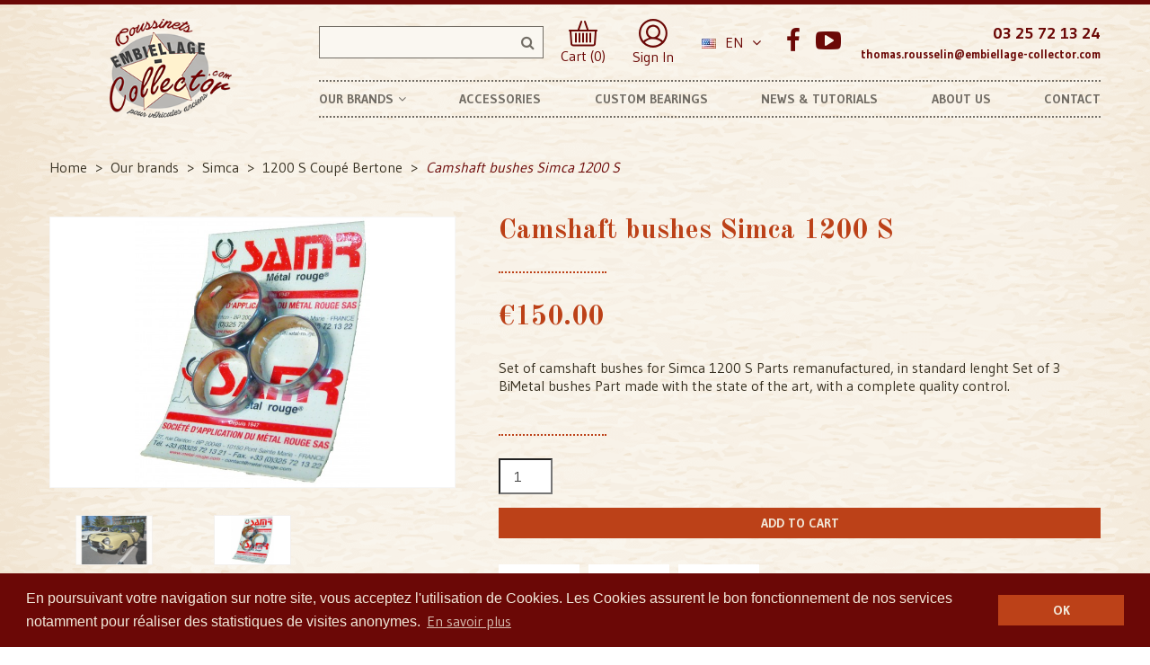

--- FILE ---
content_type: text/html; charset=utf-8
request_url: https://www.embiellage-collector.com/en/1200-s-coupe-bertone/531-bagues-d-arbre-a-came-simca-1200-s.html
body_size: 17574
content:
<!doctype html>
<html lang="en">

  <head>
    
      
  <meta charset="utf-8">


  <meta http-equiv="x-ua-compatible" content="ie=edge">



  <link rel="canonical" href="https://www.embiellage-collector.com/en/1200-s-coupe-bertone/531-bagues-d-arbre-a-came-simca-1200-s.html">

  <title>Camshaft bushes manufacturer - Camshaft bushes Simca 1200 S - Embiellage Collector</title>
  <meta name="description" content="Discover our Bagues d&#039;arbre à came Simca 1200 S on Embiellage Collector for a delivery 48h after your order.">
    


  <meta name="viewport" content="width=device-width, initial-scale=1">



  <link rel="icon" type="image/vnd.microsoft.icon" href="/img/favicon.ico?1528985853">
  <link rel="shortcut icon" type="image/x-icon" href="/img/favicon.ico?1528985853">

  <link href="https://fonts.googleapis.com/css?family=Racing+Sans+One:400;subset=latin,latin-ext" rel="stylesheet">
  <link href="https://fonts.googleapis.com/css?family=Gudea:400,700;subset=latin,latin-ext" rel="stylesheet">

    <link rel="stylesheet" href="https://www.embiellage-collector.com/themes/home4_croma/assets/lae-css/font-awesome/font-awesome.css" type="text/css" media="all">
  <link rel="stylesheet" href="https://www.embiellage-collector.com/themes/home4_croma/assets/css/theme.css" type="text/css" media="all">
  <link rel="stylesheet" href="https://www.embiellage-collector.com/themes/home4_croma/assets/lae-js/carousel/owl.carousel.min.css" type="text/css" media="all">
  <link rel="stylesheet" href="https://www.embiellage-collector.com/themes/home4_croma/assets/lae-js/carousel/owl.theme.default.min.css" type="text/css" media="all">
  <link rel="stylesheet" href="https://www.embiellage-collector.com/modules/laebannerslider/views/css/nivo-slider/nivo-slider.css" type="text/css" media="all">
  <link rel="stylesheet" href="https://www.embiellage-collector.com/themes/home4_croma/modules/laeslideshow/css/style.css" type="text/css" media="all">
  <link rel="stylesheet" href="https://www.embiellage-collector.com/modules/facebookpsconnect/views/css/hook.css" type="text/css" media="all">
  <link rel="stylesheet" href="https://www.embiellage-collector.com/modules/laefootereditors/css/laefooteditors_s_1.css" type="text/css" media="all">
  <link rel="stylesheet" href="https://www.embiellage-collector.com/js/jquery/ui/themes/base/minified/jquery-ui.min.css" type="text/css" media="all">
  <link rel="stylesheet" href="https://www.embiellage-collector.com/js/jquery/ui/themes/base/minified/jquery.ui.theme.min.css" type="text/css" media="all">
  <link rel="stylesheet" href="https://www.embiellage-collector.com/modules/ps_imageslider/css/homeslider.css" type="text/css" media="all">
  <link rel="stylesheet" href="https://www.embiellage-collector.com/themes/home4_croma/assets/css/custom.css" type="text/css" media="all">
  <link rel="stylesheet" href="https://www.embiellage-collector.com/themes/home4_croma/assets/lae-css/style_global.css" type="text/css" media="all">
  <link rel="stylesheet" href="https://www.embiellage-collector.com/modules/laethemecustomizer/views/css/front/configCss-1.css" type="text/css" media="all">




    <script src="https://www.embiellage-collector.com/themes/home4_croma/assets/lae-js/jquery.min.js" ></script>


  <script>
        var LAE_mainLayout = "fullwidth";
        var LANG_RTL = 0;
        var back_ = "back";
        var baseUri = "https:\/\/www.embiellage-collector.com\/";
        var countdownDay = "Day";
        var countdownDays = "Days";
        var countdownHour = "Hour";
        var countdownHours = "Hours";
        var countdownMinute = "Min";
        var countdownMinutes = "Mins";
        var countdownSecond = "Sec";
        var countdownSeconds = "Secs";
        var langIso = "en-us";
        var next_ = "next";
        var prestashop = {"cart":{"products":[],"totals":{"total":{"type":"total","label":"Total","amount":0,"value":"\u20ac0.00"},"total_including_tax":{"type":"total","label":"Total (tax incl.)","amount":0,"value":"\u20ac0.00"},"total_excluding_tax":{"type":"total","label":"Total (tax excl.)","amount":0,"value":"\u20ac0.00"}},"subtotals":{"products":{"type":"products","label":"Subtotal","amount":0,"value":"\u20ac0.00"},"discounts":null,"shipping":{"type":"shipping","label":"Shipping","amount":0,"value":"Free"},"tax":null},"products_count":0,"summary_string":"0 items","vouchers":{"allowed":1,"added":[]},"discounts":[],"minimalPurchase":0,"minimalPurchaseRequired":""},"currency":{"name":"Euro","iso_code":"EUR","iso_code_num":"978","sign":"\u20ac"},"customer":{"lastname":null,"firstname":null,"email":null,"birthday":null,"newsletter":null,"newsletter_date_add":null,"optin":null,"website":null,"company":null,"siret":null,"ape":null,"is_logged":false,"gender":{"type":null,"name":null},"addresses":[]},"language":{"name":"English (English)","iso_code":"en","locale":"en-US","language_code":"en-us","is_rtl":"0","date_format_lite":"m\/d\/Y","date_format_full":"m\/d\/Y H:i:s","id":2},"page":{"title":"","canonical":null,"meta":{"title":"Camshaft bushes manufacturer - Camshaft bushes Simca 1200 S","description":"Discover our Bagues d'arbre \u00e0 came Simca 1200 S on Embiellage Collector for a delivery 48h after your order.","keywords":"","robots":"index"},"page_name":"product","body_classes":{"lang-en":true,"lang-rtl":false,"country-FR":true,"currency-EUR":true,"layout-full-width":true,"page-product":true,"tax-display-enabled":true,"product-id-531":true,"product-Camshaft bushes Simca 1200 S":true,"product-id-category-1029":true,"product-id-manufacturer-0":true,"product-id-supplier-0":true,"product-available-for-order":true},"admin_notifications":[]},"shop":{"name":"Embiellage Collector","logo":"\/img\/embiellage-collector-logo-1528985853.jpg","stores_icon":"\/img\/logo_stores.png","favicon":"\/img\/favicon.ico"},"urls":{"base_url":"https:\/\/www.embiellage-collector.com\/","current_url":"https:\/\/www.embiellage-collector.com\/en\/1200-s-coupe-bertone\/531-bagues-d-arbre-a-came-simca-1200-s.html","shop_domain_url":"https:\/\/www.embiellage-collector.com","img_ps_url":"https:\/\/www.embiellage-collector.com\/img\/","img_cat_url":"https:\/\/www.embiellage-collector.com\/img\/c\/","img_lang_url":"https:\/\/www.embiellage-collector.com\/img\/l\/","img_prod_url":"https:\/\/www.embiellage-collector.com\/img\/p\/","img_manu_url":"https:\/\/www.embiellage-collector.com\/img\/m\/","img_sup_url":"https:\/\/www.embiellage-collector.com\/img\/su\/","img_ship_url":"https:\/\/www.embiellage-collector.com\/img\/s\/","img_store_url":"https:\/\/www.embiellage-collector.com\/img\/st\/","img_col_url":"https:\/\/www.embiellage-collector.com\/img\/co\/","img_url":"https:\/\/www.embiellage-collector.com\/themes\/home4_croma\/assets\/img\/","css_url":"https:\/\/www.embiellage-collector.com\/themes\/home4_croma\/assets\/css\/","js_url":"https:\/\/www.embiellage-collector.com\/themes\/home4_croma\/assets\/js\/","pic_url":"https:\/\/www.embiellage-collector.com\/upload\/","pages":{"address":"https:\/\/www.embiellage-collector.com\/en\/address","addresses":"https:\/\/www.embiellage-collector.com\/en\/addresses","authentication":"https:\/\/www.embiellage-collector.com\/en\/login","cart":"https:\/\/www.embiellage-collector.com\/en\/cart","category":"https:\/\/www.embiellage-collector.com\/en\/index.php?controller=category","cms":"https:\/\/www.embiellage-collector.com\/en\/index.php?controller=cms","contact":"https:\/\/www.embiellage-collector.com\/en\/contact","discount":"https:\/\/www.embiellage-collector.com\/en\/discount","guest_tracking":"https:\/\/www.embiellage-collector.com\/en\/guest-tracking","history":"https:\/\/www.embiellage-collector.com\/en\/order-history","identity":"https:\/\/www.embiellage-collector.com\/en\/identity","index":"https:\/\/www.embiellage-collector.com\/en\/","my_account":"https:\/\/www.embiellage-collector.com\/en\/my-account","order_confirmation":"https:\/\/www.embiellage-collector.com\/en\/order-confirmation","order_detail":"https:\/\/www.embiellage-collector.com\/en\/index.php?controller=order-detail","order_follow":"https:\/\/www.embiellage-collector.com\/en\/order-follow","order":"https:\/\/www.embiellage-collector.com\/en\/order","order_return":"https:\/\/www.embiellage-collector.com\/en\/index.php?controller=order-return","order_slip":"https:\/\/www.embiellage-collector.com\/en\/credit-slip","pagenotfound":"https:\/\/www.embiellage-collector.com\/en\/page-not-found","password":"https:\/\/www.embiellage-collector.com\/en\/password-recovery","pdf_invoice":"https:\/\/www.embiellage-collector.com\/en\/index.php?controller=pdf-invoice","pdf_order_return":"https:\/\/www.embiellage-collector.com\/en\/index.php?controller=pdf-order-return","pdf_order_slip":"https:\/\/www.embiellage-collector.com\/en\/index.php?controller=pdf-order-slip","prices_drop":"https:\/\/www.embiellage-collector.com\/en\/prices-drop","product":"https:\/\/www.embiellage-collector.com\/en\/index.php?controller=product","search":"https:\/\/www.embiellage-collector.com\/en\/search","sitemap":"https:\/\/www.embiellage-collector.com\/en\/Sitemap","stores":"https:\/\/www.embiellage-collector.com\/en\/stores","supplier":"https:\/\/www.embiellage-collector.com\/en\/supplier","register":"https:\/\/www.embiellage-collector.com\/en\/login?create_account=1","order_login":"https:\/\/www.embiellage-collector.com\/en\/order?login=1"},"theme_assets":"\/themes\/home4_croma\/assets\/","actions":{"logout":"https:\/\/www.embiellage-collector.com\/en\/?mylogout="}},"configuration":{"display_taxes_label":true,"is_catalog":false,"show_prices":true,"opt_in":{"partner":false},"quantity_discount":{"type":"discount","label":"Discount"},"voucher_enabled":1,"return_enabled":0},"field_required":[],"breadcrumb":{"links":[{"title":"Home","url":"https:\/\/www.embiellage-collector.com\/en\/"},{"title":"Our brands","url":"https:\/\/www.embiellage-collector.com\/en\/11-nos-marques"},{"title":"Simca","url":"https:\/\/www.embiellage-collector.com\/en\/944-simca"},{"title":"1200 S Coup\u00e9 Bertone","url":"https:\/\/www.embiellage-collector.com\/en\/1029-1200-s-coupe-bertone"},{"title":"Camshaft bushes Simca 1200 S","url":"https:\/\/www.embiellage-collector.com\/en\/1200-s-coupe-bertone\/531-bagues-d-arbre-a-came-simca-1200-s.html"}],"count":5},"link":{"protocol_link":"https:\/\/","protocol_content":"https:\/\/"},"time":1767367805,"static_token":"9d4f7e55db84b38aa4eb1eaa20be69ac","token":"480a36a797cdbbbb3e4a635697638e98"};
      </script>



  
	<script type="text/javascript">
			var jQuery144 = $;
		</script>


<script type="text/javascript">
		// instantiate object
		var fbpsc = fbpsc || new FpcModule('fbpsc');

		// get errors translation
		
		
		// set URL of admin img
		fbpsc.sImgUrl = '/modules/facebookpsconnect/views/img/';

		// set URL of admin img
		fbpsc.sAdminImgUrl = '/img/admin/';

		// set URL of module's web service
		

</script>




<link rel="stylesheet" type="text/css" href="https://www.embiellage-collector.com/themes/home4_croma/assets/css/../fonts/actonia.css" />
<link rel="stylesheet" type="text/css" href="//cdnjs.cloudflare.com/ajax/libs/cookieconsent2/3.0.3/cookieconsent.min.css" />
<script src="//cdnjs.cloudflare.com/ajax/libs/cookieconsent2/3.0.3/cookieconsent.min.js"></script>
<script>
window.addEventListener("load", function(){
window.cookieconsent.initialise({
  "palette": {
    "popup": {
      "background": "#6b0806",
      "text": "#f2e9da"
    },
    "button": {
      "background": "#bc4118",
      "text": "#f2e9da"
    }
  },
  "content": {
    "message": "En poursuivant votre navigation sur notre site, vous acceptez l'utilisation de Cookies. Les Cookies assurent le bon fonctionnement de nos services notamment pour réaliser des statistiques de visites anonymes.",
    "dismiss": "OK",
    "link": "En savoir plus",
    "href": "http://www.google.com/analytics/terms/fr.html"
  }
})});
</script>


  <script>
    (function(i,s,o,g,r,a,m){i['GoogleAnalyticsObject']=r;i[r]=i[r]||function(){
    (i[r].q=i[r].q||[]).push(arguments)},i[r].l=1*new Date();a=s.createElement(o),
    m=s.getElementsByTagName(o)[0];a.async=1;a.src=g;m.parentNode.insertBefore(a,m)
    })(window,document,'script','https://www.google-analytics.com/analytics.js','ga');

    ga('create', 'UA-27687989-1', 'auto');
    ga('send', 'pageview');

  </script>
  
  <!-- Google tag (gtag.js) -->
  <script async src="https://www.googletagmanager.com/gtag/js?id=G-JJF22ZZ200"></script>
  <script>
    window.dataLayer = window.dataLayer || [];
    function gtag(){dataLayer.push(arguments);}
    gtag('js', new Date());

    gtag('config', 'G-JJF22ZZ200');
  </script>


    
  <meta property="og:type" content="product">
  <meta property="og:url" content="https://www.embiellage-collector.com/en/1200-s-coupe-bertone/531-bagues-d-arbre-a-came-simca-1200-s.html">
  <meta property="og:title" content="Camshaft bushes manufacturer - Camshaft bushes Simca 1200 S">
  <meta property="og:site_name" content="Embiellage Collector">
  <meta property="og:description" content="Discover our Bagues d&#039;arbre à came Simca 1200 S on Embiellage Collector for a delivery 48h after your order.">
  <meta property="og:image" content="https://www.embiellage-collector.com/1918-large_default/bagues-d-arbre-a-came-simca-1200-s.jpg">
  <meta property="product:pretax_price:amount" content="125">
  <meta property="product:pretax_price:currency" content="EUR">
  <meta property="product:price:amount" content="150">
  <meta property="product:price:currency" content="EUR">
    <meta property="product:weight:value" content="0.400000">
  <meta property="product:weight:units" content="kg">
  
  </head>

  <body id="product" class="lang-en country-fr currency-eur layout-full-width page-product tax-display-enabled product-id-531 product-camshaft-bushes-simca-1200-s product-id-category-1029 product-id-manufacturer-0 product-id-supplier-0 product-available-for-order">
    <main>
        
    	    
    
         <header id="header">

  <div class="header-banner">
    
  </div>

<div id="block-header-center">
    <div class="container">
        <div class="row">
            <div class="header-logo col-xs-12 col-md-3">
                <a href="https://www.embiellage-collector.com/">
                    <img class="logo_home img-responsive" src="/img/embiellage-collector-logo-1528985853.jpg" alt="Embiellage Collector"/>
                </a>
            </div>
            <div class="col-xs-12 col-md-9">
                <div class="row">
                    <div class="col-xs-12">
                        <div class="header-left">
                            <!-- block seach mobile -->
<!-- Block search module TOP -->
<div id="search_block_top" class="dropdown js-dropdown sticky_top">
   <div class="lae-search  no-show-cat ">
    	<form method="get" action="https://www.embiellage-collector.com/en/search" id="searchbox" data-search-controller-url="https://www.embiellage-collector.com/en/search">
            <input type="hidden" name="controller" value="search" />
                                <input type="hidden" name="orderby" value="position" />
                <input type="hidden" name="orderway" value="desc" />
                <input class="search_query form-control" type="text" id="search_query_top" name="s" value="" />
                <button type="submit" name="submit_search" class="btn button-search">
                    <span class="fa fa-search"></span>
                </button>
    	</form>
            </div>
</div>
<!-- /Block search module TOP -->

                              <div id="cart_block_top" class="sticky_top">
  <div class="blockcart cart-preview inactive" data-refresh-url="//www.embiellage-collector.com/en/module/ps_shoppingcart/ajax">
        <div class="click-cart">
            <a href="//www.embiellage-collector.com/en/cart?action=show" class="view-cart">
                <span class="unline_cart">
                    <img src="/themes/home4_croma/assets/img/picto/panier.png" alt="Mon panier">
                	
                    
                    
                    
                </span>
                <span class="hidden-sm-down">Cart (0)</span>
            </a>
        </div>

</div>
</div>

<style type="text/css">
	#fbpsc_displayAccount {
		border:1px solid #385b94;
		border-right:none;
		border-left:none;
		color:;
		padding: 10px  10px 10px 85px !important;
		min-height:60px;
		line-height:20px;
		background-color: #FFFFFF;
	}
</style>

                            
                                
                                
                                    <div id="header_links">
    <a href="https://www.embiellage-collector.com/en/my-account" title="My Account" rel="nofollow">
        <img src="/themes/home4_croma/assets//img/picto/compte.png" alt="Mon compte">
                <span class="hidden-sm-down">Sign in</span>
            </a>
</div>
  <div class="language-selector-wrapper">
    <div class="language-selector dropdown js-dropdown">
     <span class="expand-more" data-toggle="dropdown">
    <img src="https://www.embiellage-collector.com/img/l/2.jpg" alt="English" width="16" height="11" />
      En<i class="fa fa-angle-down"></i></span>
      <ul class="dropdown-menu">
                  <li >
            <a href="https://www.embiellage-collector.com/fr/1200-s/531-bagues-d-arbre-a-came-simca-1200-s.html" class="dropdown-item">
          	
            Français
            </a>
          </li>
                  <li  class="current" >
            <a href="https://www.embiellage-collector.com/en/1200-s-coupe-bertone/531-bagues-d-arbre-a-came-simca-1200-s.html" class="dropdown-item">
          	
            English
            </a>
          </li>
              </ul>
    </div>
  </div>

  <div class="social_footer">
    <ul>
            <li>
            <a class="fa fa-facebook" href="https://www.facebook.com/pages/Embiellage-Collector/122878527824108" target="_blank">Facebook</a>
        </li>
            <li>
            <a class="fa fa-youtube-play" href="https://www.youtube.com/channel/UCOTO_GreRwAsXl3v_vQWpTA" target="_blank">YouTube</a>
        </li>
        </ul>
  </div>

<div id="_desktop_contact_link">
  <div id="contact-link">
          
      <span>03 25 72 13 24</span>
                   
           <span class="mail">thomas.rousselin@embiellage-collector.com</span>
      </div>
</div>

                                
                            
                        </div>
                    </div>
                    <div class="col-xs-12">
                        <div id="header_menu" class="visible-lg visible-md">
                            <div class="container">
                                <div class="row">
                                    <!-- MEGAMENU -->
    <nav id="laemegamenu-main" class="laemegamenu inactive">
        <ul>
            
                <li class="root root-3 ">
                    <div class="root-item no-description">

                                                    <div class="title title_font"><span class="title-text">Our brands</span><span class="icon-has-sub fa fa-angle-down"></span></div>
                                                    
                    </div>

                                            <ul class="menu-items  col-xs-12">

                            
                                                            
                                    <li class="menu-item menu-item-33 depth-1 customcontent menucol-1-3  ">

                                        
                                            <div class="normalized">
                                  
                                            </div>

                                        

                                
                                
                                
                                                                                                <ul class="submenu submenu-depth-2">
                                
                                    <li class="menu-item menu-item-63 depth-2 category menucol-1-2  ">

                                        
                                            <div class="title">
                                                <a href="https://www.embiellage-collector.com/en/12-alpine" >                                                    Alpine
                                                                                                    </a>                                            </div>

                                        

                                                                    </li>
                                
                                
                                
                                                            
                                    <li class="menu-item menu-item-64 depth-2 category menucol-1-2  ">

                                        
                                            <div class="title">
                                                <a href="https://www.embiellage-collector.com/en/114-bugatti" >                                                    Bugatti
                                                                                                    </a>                                            </div>

                                        

                                                                    </li>
                                
                                
                                
                                                            
                                    <li class="menu-item menu-item-65 depth-2 category menucol-1-2  ">

                                        
                                            <div class="title">
                                                <a href="https://www.embiellage-collector.com/en/122-citroen" >                                                    Citroën
                                                                                                    </a>                                            </div>

                                        

                                                                    </li>
                                
                                
                                
                                                            
                                    <li class="menu-item menu-item-66 depth-2 category menucol-1-2  ">

                                        
                                            <div class="title">
                                                <a href="https://www.embiellage-collector.com/en/231-delahaye" >                                                    Delahaye
                                                                                                    </a>                                            </div>

                                        

                                                                    </li>
                                
                                
                                
                                                            
                                    <li class="menu-item menu-item-67 depth-2 category menucol-1-2  ">

                                        
                                            <div class="title">
                                                <a href="https://www.embiellage-collector.com/en/246-facel-vega" >                                                    Facel Vega
                                                                                                    </a>                                            </div>

                                        

                                                                    </li>
                                
                                
                                
                                                            
                                    <li class="menu-item menu-item-68 depth-2 category menucol-1-2  ">

                                        
                                            <div class="title">
                                                <a href="https://www.embiellage-collector.com/en/327-hotchkiss" >                                                    Hotchkiss
                                                                                                    </a>                                            </div>

                                        

                                                                    </li>
                                
                                
                                
                                                            
                                    <li class="menu-item menu-item-69 depth-2 category menucol-1-2  ">

                                        
                                            <div class="title">
                                                <a href="https://www.embiellage-collector.com/en/372-ligier" >                                                    Ligier
                                                                                                    </a>                                            </div>

                                        

                                                                    </li>
                                
                                
                                
                                                            
                                    <li class="menu-item menu-item-70 depth-2 category menucol-1-2  ">

                                        
                                            <div class="title">
                                                <a href="https://www.embiellage-collector.com/en/466-matra" >                                                    Matra
                                                                                                    </a>                                            </div>

                                        

                                                                    </li>
                                
                                
                                
                                                            
                                    <li class="menu-item menu-item-71 depth-2 category menucol-1-2  ">

                                        
                                            <div class="title">
                                                <a href="https://www.embiellage-collector.com/en/561-panhard-et-levassor" >                                                    Panhard et Levassor
                                                                                                    </a>                                            </div>

                                        

                                                                    </li>
                                
                                
                                
                                                            
                                    <li class="menu-item menu-item-72 depth-2 category menucol-1-2  ">

                                        
                                            <div class="title">
                                                <a href="https://www.embiellage-collector.com/en/569-peugeot" >                                                    Peugeot
                                                                                                    </a>                                            </div>

                                        

                                                                    </li>
                                
                                
                                
                                                            
                                    <li class="menu-item menu-item-73 depth-2 category menucol-1-2  ">

                                        
                                            <div class="title">
                                                <a href="https://www.embiellage-collector.com/en/690-renault" >                                                    Renault
                                                                                                    </a>                                            </div>

                                        

                                                                    </li>
                                
                                
                                
                                                            
                                    <li class="menu-item menu-item-74 depth-2 category menucol-1-2  ">

                                        
                                            <div class="title">
                                                <a href="https://www.embiellage-collector.com/en/929-salmson" >                                                    Salmson
                                                                                                    </a>                                            </div>

                                        

                                                                    </li>
                                
                                
                                
                                                            
                                    <li class="menu-item menu-item-75 depth-2 category menucol-1-2  ">

                                        
                                            <div class="title">
                                                <a href="https://www.embiellage-collector.com/en/944-simca" >                                                    Simca
                                                                                                    </a>                                            </div>

                                        

                                                                    </li>
                                
                                
                                
                                                            
                                    <li class="menu-item menu-item-76 depth-2 category menucol-1-2  ">

                                        
                                            <div class="title">
                                                <a href="https://www.embiellage-collector.com/en/1058-talbot" >                                                    Talbot
                                                                                                    </a>                                            </div>

                                        

                                                                    </li>
                                
                                
                                
                                                            
                                    <li class="menu-item menu-item-77 depth-2 category menucol-1-2  ">

                                        
                                            <div class="title">
                                                <a href="https://www.embiellage-collector.com/en/1123-venturi" >                                                    Venturi
                                                                                                    </a>                                            </div>

                                        

                                                                    </li>
                                
                                
                                
                                                                                                </ul></li>
                                
                                    <li class="menu-item menu-item-35 depth-1 customcontent menucol-1-6  ">

                                        
                                            <div class="normalized">
                                  
                                            </div>

                                        

                                
                                
                                
                                                                                                <ul class="submenu submenu-depth-2">
                                
                                    <li class="menu-item menu-item-78 depth-2 category   ">

                                        
                                            <div class="title">
                                                <a href="https://www.embiellage-collector.com/en/55-alfa-romeo" >                                                    Alfa Romeo
                                                                                                    </a>                                            </div>

                                        

                                                                    </li>
                                
                                
                                
                                                            
                                    <li class="menu-item menu-item-79 depth-2 category   ">

                                        
                                            <div class="title">
                                                <a href="https://www.embiellage-collector.com/en/91-asa" >                                                    ASA
                                                                                                    </a>                                            </div>

                                        

                                                                    </li>
                                
                                
                                
                                                            
                                    <li class="menu-item menu-item-80 depth-2 category   ">

                                        
                                            <div class="title">
                                                <a href="https://www.embiellage-collector.com/en/99-autobianchi" >                                                    Autobianchi
                                                                                                    </a>                                            </div>

                                        

                                                                    </li>
                                
                                
                                
                                                            
                                    <li class="menu-item menu-item-81 depth-2 category   ">

                                        
                                            <div class="title">
                                                <a href="https://www.embiellage-collector.com/en/254-fiat" >                                                    Fiat
                                                                                                    </a>                                            </div>

                                        

                                                                    </li>
                                
                                
                                
                                                            
                                    <li class="menu-item menu-item-82 depth-2 category   ">

                                        
                                            <div class="title">
                                                <a href="https://www.embiellage-collector.com/en/290-ferrari" >                                                    Ferrari
                                                                                                    </a>                                            </div>

                                        

                                                                    </li>
                                
                                
                                
                                                            
                                    <li class="menu-item menu-item-83 depth-2 category   ">

                                        
                                            <div class="title">
                                                <a href="https://www.embiellage-collector.com/en/335-lancia" >                                                    Lancia
                                                                                                    </a>                                            </div>

                                        

                                                                    </li>
                                
                                
                                
                                                            
                                    <li class="menu-item menu-item-84 depth-2 category   ">

                                        
                                            <div class="title">
                                                <a href="https://www.embiellage-collector.com/en/364-lamborghini" >                                                    Lamborghini
                                                                                                    </a>                                            </div>

                                        

                                                                    </li>
                                
                                
                                
                                                            
                                    <li class="menu-item menu-item-85 depth-2 category   ">

                                        
                                            <div class="title">
                                                <a href="https://www.embiellage-collector.com/en/388-maserati" >                                                    Maserati
                                                                                                    </a>                                            </div>

                                        

                                                                    </li>
                                
                                
                                
                                                                                                </ul></li>
                                
                                    <li class="menu-item menu-item-34 depth-1 customcontent menucol-1-6  ">

                                        
                                            <div class="normalized">
                                  
                                            </div>

                                        

                                
                                
                                
                                                                                                <ul class="submenu submenu-depth-2">
                                
                                    <li class="menu-item menu-item-86 depth-2 category   ">

                                        
                                            <div class="title">
                                                <a href="https://www.embiellage-collector.com/en/488-mercedes" >                                                    Mercedes
                                                                                                    </a>                                            </div>

                                        

                                                                    </li>
                                
                                
                                
                                                            
                                    <li class="menu-item menu-item-87 depth-2 category   ">

                                        
                                            <div class="title">
                                                <a href="https://www.embiellage-collector.com/en/553-nsu" >                                                    NSU
                                                                                                    </a>                                            </div>

                                        

                                                                    </li>
                                
                                
                                
                                                            
                                    <li class="menu-item menu-item-88 depth-2 category   ">

                                        
                                            <div class="title">
                                                <a href="https://www.embiellage-collector.com/en/668-porsche" >                                                    Porsche
                                                                                                    </a>                                            </div>

                                        

                                                                    </li>
                                
                                
                                
                                                            
                                    <li class="menu-item menu-item-89 depth-2 category   ">

                                        
                                            <div class="title">
                                                <a href="https://www.embiellage-collector.com/en/1131-volkswagen" >                                                    Volkswagen
                                                                                                    </a>                                            </div>

                                        

                                                                    </li>
                                
                                
                                
                                                                                                </ul></li>
                                
                                    <li class="menu-item menu-item-62 depth-1 customcontent menucol-1-6  ">

                                        
                                            <div class="normalized">
                                  
                                            </div>

                                        

                                
                                
                                
                                                                                                <ul class="submenu submenu-depth-2">
                                
                                    <li class="menu-item menu-item-52 depth-2 customcontent menucol-1-1  ">

                                        
                                            <div class="normalized">
                                  
                                            </div>

                                        

                                
                                
                                
                                                                                                <ul class="submenu submenu-depth-3">
                                
                                    <li class="menu-item menu-item-92 depth-3 category   ">

                                        
                                            <div class="title">
                                                <a href="https://www.embiellage-collector.com/en/319-ford" >                                                    Ford
                                                                                                    </a>                                            </div>

                                        

                                                                    </li>
                                
                                
                                
                                                                                                </ul></li>
                                
                                    <li class="menu-item menu-item-58 depth-2 customcontent menucol-1-1  ">

                                        
                                            <div class="normalized">
                                  
                                            </div>

                                        

                                
                                
                                
                                                                                                <ul class="submenu submenu-depth-3">
                                
                                    <li class="menu-item menu-item-93 depth-3 category   ">

                                        
                                            <div class="title">
                                                <a href="https://www.embiellage-collector.com/en/380-lotus" >                                                    Lotus
                                                                                                    </a>                                            </div>

                                        

                                                                    </li>
                                
                                
                                
                                                            
                                    <li class="menu-item menu-item-94 depth-3 category   ">

                                        
                                            <div class="title">
                                                <a href="https://www.embiellage-collector.com/en/1101-triumph" >                                                    Triumph
                                                                                                    </a>                                            </div>

                                        

                                                                    </li>
                                
                                
                                
                                                                                                </ul></li></ul></li>
                                
                                    <li class="menu-item menu-item-38 depth-1 customcontent menucol-1-6  ">

                                        
                                            <div class="normalized">
                                  
                                            </div>

                                        

                                
                                
                                
                                                                                                <ul class="submenu submenu-depth-2">
                                
                                    <li class="menu-item menu-item-90 depth-2 category   ">

                                        
                                            <div class="title">
                                                <a href="https://www.embiellage-collector.com/en/200-daf" >                                                    DAF
                                                                                                    </a>                                            </div>

                                        

                                                                    </li>
                                
                                
                                
                                                            
                                    <li class="menu-item menu-item-91 depth-2 category   ">

                                        
                                            <div class="title">
                                                <a href="https://www.embiellage-collector.com/en/215-de-lorean" >                                                    De Lorean
                                                                                                    </a>                                            </div>

                                        

                                                                    </li>
                                
                                
                                
                                                            
                                    <li class="menu-item menu-item-95 depth-2 category   ">

                                        
                                            <div class="title">
                                                <a href="https://www.embiellage-collector.com/en/545-nissan" >                                                    Nissan
                                                                                                    </a>                                            </div>

                                        

                                                                    </li>
                                
                                
                                
                                                            
                                    <li class="menu-item menu-item-96 depth-2 category   ">

                                        
                                            <div class="title">
                                                <a href="https://www.embiellage-collector.com/en/1050-skoda" >                                                    Skoda
                                                                                                    </a>                                            </div>

                                        

                                                                    </li>
                                
                                
                                
                                                            
                                    <li class="menu-item menu-item-97 depth-2 category   ">

                                        
                                            <div class="title">
                                                <a href="https://www.embiellage-collector.com/en/1139-volvo" >                                                    Volvo
                                                                                                    </a>                                            </div>

                                        

                                                                    </li>
                                
                                
                                
                                                            
                                    <li class="menu-item menu-item-98 depth-2 category   ">

                                        
                                            <div class="title">
                                                <a href="https://www.embiellage-collector.com/en/1175-tracteurs" >                                                    Tractors
                                                                                                    </a>                                            </div>

                                        

                                                                    </li>
                                
                                
                                
                                                            
                                    <li class="menu-item menu-item-99 depth-2 category   ">

                                        
                                            <div class="title">
                                                <a href="https://www.embiellage-collector.com/en/1180-motos" >                                                    Motorcycles
                                                                                                    </a>                                            </div>

                                        

                                                                    </li>
                                
                                
                                
                                                            
                                    <li class="menu-item menu-item-100 depth-2 category   ">

                                        
                                            <div class="title">
                                                <a href="https://www.embiellage-collector.com/en/1185-coussinets-introuvables" >                                                    Unobtonaible bearings
                                                                                                    </a>                                            </div>

                                        

                                
                                
                                                                    </li></ul></li>
                                
                                                    </ul>
                    
                </li>

            
                <li class="root root-4 ">
                    <div class="root-item no-description">

                        <a href="/8-accessoires" >                            <div class="title title_font"><span class="title-text">Accessories</span></div>
                                                    </a>
                    </div>

                    
                </li>

            
                <li class="root root-5 ">
                    <div class="root-item no-description">

                        <a href="/content/8-pieces-sur-mesure" >                            <div class="title title_font"><span class="title-text">Custom bearings</span></div>
                                                    </a>
                    </div>

                    
                </li>

            
                <li class="root root-6 ">
                    <div class="root-item no-description">

                        <a href="/actus-tutos.html" >                            <div class="title title_font"><span class="title-text">News &amp; Tutorials</span></div>
                                                    </a>
                    </div>

                    
                </li>

            
                <li class="root root-7 ">
                    <div class="root-item no-description">

                        <a href="/content/1-qui-sommes-nous" >                            <div class="title title_font"><span class="title-text">About us</span></div>
                                                    </a>
                    </div>

                    
                </li>

            
                <li class="root root-8 ">
                    <div class="root-item no-description">

                        <a href="/contact" >                            <div class="title title_font"><span class="title-text">Contact</span></div>
                                                    </a>
                    </div>

                    
                </li>

                    </ul>
    </nav>
 <!--END MEGAMENU -->

                                </div>
                            </div>
                        </div>
                    </div>
                </div>
            </div>
        </div>
    </div>
</div>
</header>
<div id="header_mobile_menu" class="navbar-inactive visible-sm visible-xs">
    <div class="laemm-nav">
        <span class="brand">Menu list</span>
        <span id="laemm-button"><i class="fa fa-reorder"></i></span>
        <!-- MEGAMENU -->
    <nav id="laemegamenu-mobile" class="laemegamenu inactive">
        <ul>
            
                <li class="root root-3 ">
                    <div class="root-item no-description">

                                                    <div class="title title_font"><span class="title-text">Our brands</span><span class="icon-has-sub fa fa-angle-down"></span></div>
                                                    
                    </div>

                                            <ul class="menu-items  col-xs-12">

                            
                                                            
                                    <li class="menu-item menu-item-33 depth-1 customcontent menucol-1-3  ">

                                        
                                            <div class="normalized">
                                  
                                            </div>

                                        

                                
                                
                                
                                                                                                <ul class="submenu submenu-depth-2">
                                
                                    <li class="menu-item menu-item-63 depth-2 category menucol-1-2  ">

                                        
                                            <div class="title">
                                                <a href="https://www.embiellage-collector.com/en/12-alpine" >                                                    Alpine
                                                                                                    </a>                                            </div>

                                        

                                                                    </li>
                                
                                
                                
                                                            
                                    <li class="menu-item menu-item-64 depth-2 category menucol-1-2  ">

                                        
                                            <div class="title">
                                                <a href="https://www.embiellage-collector.com/en/114-bugatti" >                                                    Bugatti
                                                                                                    </a>                                            </div>

                                        

                                                                    </li>
                                
                                
                                
                                                            
                                    <li class="menu-item menu-item-65 depth-2 category menucol-1-2  ">

                                        
                                            <div class="title">
                                                <a href="https://www.embiellage-collector.com/en/122-citroen" >                                                    Citroën
                                                                                                    </a>                                            </div>

                                        

                                                                    </li>
                                
                                
                                
                                                            
                                    <li class="menu-item menu-item-66 depth-2 category menucol-1-2  ">

                                        
                                            <div class="title">
                                                <a href="https://www.embiellage-collector.com/en/231-delahaye" >                                                    Delahaye
                                                                                                    </a>                                            </div>

                                        

                                                                    </li>
                                
                                
                                
                                                            
                                    <li class="menu-item menu-item-67 depth-2 category menucol-1-2  ">

                                        
                                            <div class="title">
                                                <a href="https://www.embiellage-collector.com/en/246-facel-vega" >                                                    Facel Vega
                                                                                                    </a>                                            </div>

                                        

                                                                    </li>
                                
                                
                                
                                                            
                                    <li class="menu-item menu-item-68 depth-2 category menucol-1-2  ">

                                        
                                            <div class="title">
                                                <a href="https://www.embiellage-collector.com/en/327-hotchkiss" >                                                    Hotchkiss
                                                                                                    </a>                                            </div>

                                        

                                                                    </li>
                                
                                
                                
                                                            
                                    <li class="menu-item menu-item-69 depth-2 category menucol-1-2  ">

                                        
                                            <div class="title">
                                                <a href="https://www.embiellage-collector.com/en/372-ligier" >                                                    Ligier
                                                                                                    </a>                                            </div>

                                        

                                                                    </li>
                                
                                
                                
                                                            
                                    <li class="menu-item menu-item-70 depth-2 category menucol-1-2  ">

                                        
                                            <div class="title">
                                                <a href="https://www.embiellage-collector.com/en/466-matra" >                                                    Matra
                                                                                                    </a>                                            </div>

                                        

                                                                    </li>
                                
                                
                                
                                                            
                                    <li class="menu-item menu-item-71 depth-2 category menucol-1-2  ">

                                        
                                            <div class="title">
                                                <a href="https://www.embiellage-collector.com/en/561-panhard-et-levassor" >                                                    Panhard et Levassor
                                                                                                    </a>                                            </div>

                                        

                                                                    </li>
                                
                                
                                
                                                            
                                    <li class="menu-item menu-item-72 depth-2 category menucol-1-2  ">

                                        
                                            <div class="title">
                                                <a href="https://www.embiellage-collector.com/en/569-peugeot" >                                                    Peugeot
                                                                                                    </a>                                            </div>

                                        

                                                                    </li>
                                
                                
                                
                                                            
                                    <li class="menu-item menu-item-73 depth-2 category menucol-1-2  ">

                                        
                                            <div class="title">
                                                <a href="https://www.embiellage-collector.com/en/690-renault" >                                                    Renault
                                                                                                    </a>                                            </div>

                                        

                                                                    </li>
                                
                                
                                
                                                            
                                    <li class="menu-item menu-item-74 depth-2 category menucol-1-2  ">

                                        
                                            <div class="title">
                                                <a href="https://www.embiellage-collector.com/en/929-salmson" >                                                    Salmson
                                                                                                    </a>                                            </div>

                                        

                                                                    </li>
                                
                                
                                
                                                            
                                    <li class="menu-item menu-item-75 depth-2 category menucol-1-2  ">

                                        
                                            <div class="title">
                                                <a href="https://www.embiellage-collector.com/en/944-simca" >                                                    Simca
                                                                                                    </a>                                            </div>

                                        

                                                                    </li>
                                
                                
                                
                                                            
                                    <li class="menu-item menu-item-76 depth-2 category menucol-1-2  ">

                                        
                                            <div class="title">
                                                <a href="https://www.embiellage-collector.com/en/1058-talbot" >                                                    Talbot
                                                                                                    </a>                                            </div>

                                        

                                                                    </li>
                                
                                
                                
                                                            
                                    <li class="menu-item menu-item-77 depth-2 category menucol-1-2  ">

                                        
                                            <div class="title">
                                                <a href="https://www.embiellage-collector.com/en/1123-venturi" >                                                    Venturi
                                                                                                    </a>                                            </div>

                                        

                                                                    </li>
                                
                                
                                
                                                                                                </ul></li>
                                
                                    <li class="menu-item menu-item-35 depth-1 customcontent menucol-1-6  ">

                                        
                                            <div class="normalized">
                                  
                                            </div>

                                        

                                
                                
                                
                                                                                                <ul class="submenu submenu-depth-2">
                                
                                    <li class="menu-item menu-item-78 depth-2 category   ">

                                        
                                            <div class="title">
                                                <a href="https://www.embiellage-collector.com/en/55-alfa-romeo" >                                                    Alfa Romeo
                                                                                                    </a>                                            </div>

                                        

                                                                    </li>
                                
                                
                                
                                                            
                                    <li class="menu-item menu-item-79 depth-2 category   ">

                                        
                                            <div class="title">
                                                <a href="https://www.embiellage-collector.com/en/91-asa" >                                                    ASA
                                                                                                    </a>                                            </div>

                                        

                                                                    </li>
                                
                                
                                
                                                            
                                    <li class="menu-item menu-item-80 depth-2 category   ">

                                        
                                            <div class="title">
                                                <a href="https://www.embiellage-collector.com/en/99-autobianchi" >                                                    Autobianchi
                                                                                                    </a>                                            </div>

                                        

                                                                    </li>
                                
                                
                                
                                                            
                                    <li class="menu-item menu-item-81 depth-2 category   ">

                                        
                                            <div class="title">
                                                <a href="https://www.embiellage-collector.com/en/254-fiat" >                                                    Fiat
                                                                                                    </a>                                            </div>

                                        

                                                                    </li>
                                
                                
                                
                                                            
                                    <li class="menu-item menu-item-82 depth-2 category   ">

                                        
                                            <div class="title">
                                                <a href="https://www.embiellage-collector.com/en/290-ferrari" >                                                    Ferrari
                                                                                                    </a>                                            </div>

                                        

                                                                    </li>
                                
                                
                                
                                                            
                                    <li class="menu-item menu-item-83 depth-2 category   ">

                                        
                                            <div class="title">
                                                <a href="https://www.embiellage-collector.com/en/335-lancia" >                                                    Lancia
                                                                                                    </a>                                            </div>

                                        

                                                                    </li>
                                
                                
                                
                                                            
                                    <li class="menu-item menu-item-84 depth-2 category   ">

                                        
                                            <div class="title">
                                                <a href="https://www.embiellage-collector.com/en/364-lamborghini" >                                                    Lamborghini
                                                                                                    </a>                                            </div>

                                        

                                                                    </li>
                                
                                
                                
                                                            
                                    <li class="menu-item menu-item-85 depth-2 category   ">

                                        
                                            <div class="title">
                                                <a href="https://www.embiellage-collector.com/en/388-maserati" >                                                    Maserati
                                                                                                    </a>                                            </div>

                                        

                                                                    </li>
                                
                                
                                
                                                                                                </ul></li>
                                
                                    <li class="menu-item menu-item-34 depth-1 customcontent menucol-1-6  ">

                                        
                                            <div class="normalized">
                                  
                                            </div>

                                        

                                
                                
                                
                                                                                                <ul class="submenu submenu-depth-2">
                                
                                    <li class="menu-item menu-item-86 depth-2 category   ">

                                        
                                            <div class="title">
                                                <a href="https://www.embiellage-collector.com/en/488-mercedes" >                                                    Mercedes
                                                                                                    </a>                                            </div>

                                        

                                                                    </li>
                                
                                
                                
                                                            
                                    <li class="menu-item menu-item-87 depth-2 category   ">

                                        
                                            <div class="title">
                                                <a href="https://www.embiellage-collector.com/en/553-nsu" >                                                    NSU
                                                                                                    </a>                                            </div>

                                        

                                                                    </li>
                                
                                
                                
                                                            
                                    <li class="menu-item menu-item-88 depth-2 category   ">

                                        
                                            <div class="title">
                                                <a href="https://www.embiellage-collector.com/en/668-porsche" >                                                    Porsche
                                                                                                    </a>                                            </div>

                                        

                                                                    </li>
                                
                                
                                
                                                            
                                    <li class="menu-item menu-item-89 depth-2 category   ">

                                        
                                            <div class="title">
                                                <a href="https://www.embiellage-collector.com/en/1131-volkswagen" >                                                    Volkswagen
                                                                                                    </a>                                            </div>

                                        

                                                                    </li>
                                
                                
                                
                                                                                                </ul></li>
                                
                                    <li class="menu-item menu-item-62 depth-1 customcontent menucol-1-6  ">

                                        
                                            <div class="normalized">
                                  
                                            </div>

                                        

                                
                                
                                
                                                                                                <ul class="submenu submenu-depth-2">
                                
                                    <li class="menu-item menu-item-52 depth-2 customcontent menucol-1-1  ">

                                        
                                            <div class="normalized">
                                  
                                            </div>

                                        

                                
                                
                                
                                                                                                <ul class="submenu submenu-depth-3">
                                
                                    <li class="menu-item menu-item-92 depth-3 category   ">

                                        
                                            <div class="title">
                                                <a href="https://www.embiellage-collector.com/en/319-ford" >                                                    Ford
                                                                                                    </a>                                            </div>

                                        

                                                                    </li>
                                
                                
                                
                                                                                                </ul></li>
                                
                                    <li class="menu-item menu-item-58 depth-2 customcontent menucol-1-1  ">

                                        
                                            <div class="normalized">
                                  
                                            </div>

                                        

                                
                                
                                
                                                                                                <ul class="submenu submenu-depth-3">
                                
                                    <li class="menu-item menu-item-93 depth-3 category   ">

                                        
                                            <div class="title">
                                                <a href="https://www.embiellage-collector.com/en/380-lotus" >                                                    Lotus
                                                                                                    </a>                                            </div>

                                        

                                                                    </li>
                                
                                
                                
                                                            
                                    <li class="menu-item menu-item-94 depth-3 category   ">

                                        
                                            <div class="title">
                                                <a href="https://www.embiellage-collector.com/en/1101-triumph" >                                                    Triumph
                                                                                                    </a>                                            </div>

                                        

                                                                    </li>
                                
                                
                                
                                                                                                </ul></li></ul></li>
                                
                                    <li class="menu-item menu-item-38 depth-1 customcontent menucol-1-6  ">

                                        
                                            <div class="normalized">
                                  
                                            </div>

                                        

                                
                                
                                
                                                                                                <ul class="submenu submenu-depth-2">
                                
                                    <li class="menu-item menu-item-90 depth-2 category   ">

                                        
                                            <div class="title">
                                                <a href="https://www.embiellage-collector.com/en/200-daf" >                                                    DAF
                                                                                                    </a>                                            </div>

                                        

                                                                    </li>
                                
                                
                                
                                                            
                                    <li class="menu-item menu-item-91 depth-2 category   ">

                                        
                                            <div class="title">
                                                <a href="https://www.embiellage-collector.com/en/215-de-lorean" >                                                    De Lorean
                                                                                                    </a>                                            </div>

                                        

                                                                    </li>
                                
                                
                                
                                                            
                                    <li class="menu-item menu-item-95 depth-2 category   ">

                                        
                                            <div class="title">
                                                <a href="https://www.embiellage-collector.com/en/545-nissan" >                                                    Nissan
                                                                                                    </a>                                            </div>

                                        

                                                                    </li>
                                
                                
                                
                                                            
                                    <li class="menu-item menu-item-96 depth-2 category   ">

                                        
                                            <div class="title">
                                                <a href="https://www.embiellage-collector.com/en/1050-skoda" >                                                    Skoda
                                                                                                    </a>                                            </div>

                                        

                                                                    </li>
                                
                                
                                
                                                            
                                    <li class="menu-item menu-item-97 depth-2 category   ">

                                        
                                            <div class="title">
                                                <a href="https://www.embiellage-collector.com/en/1139-volvo" >                                                    Volvo
                                                                                                    </a>                                            </div>

                                        

                                                                    </li>
                                
                                
                                
                                                            
                                    <li class="menu-item menu-item-98 depth-2 category   ">

                                        
                                            <div class="title">
                                                <a href="https://www.embiellage-collector.com/en/1175-tracteurs" >                                                    Tractors
                                                                                                    </a>                                            </div>

                                        

                                                                    </li>
                                
                                
                                
                                                            
                                    <li class="menu-item menu-item-99 depth-2 category   ">

                                        
                                            <div class="title">
                                                <a href="https://www.embiellage-collector.com/en/1180-motos" >                                                    Motorcycles
                                                                                                    </a>                                            </div>

                                        

                                                                    </li>
                                
                                
                                
                                                            
                                    <li class="menu-item menu-item-100 depth-2 category   ">

                                        
                                            <div class="title">
                                                <a href="https://www.embiellage-collector.com/en/1185-coussinets-introuvables" >                                                    Unobtonaible bearings
                                                                                                    </a>                                            </div>

                                        

                                
                                
                                                                    </li></ul></li>
                                
                                                    </ul>
                    
                </li>

            
                <li class="root root-4 ">
                    <div class="root-item no-description">

                        <a href="/8-accessoires" >                            <div class="title title_font"><span class="title-text">Accessories</span></div>
                                                    </a>
                    </div>

                    
                </li>

            
                <li class="root root-5 ">
                    <div class="root-item no-description">

                        <a href="/content/8-pieces-sur-mesure" >                            <div class="title title_font"><span class="title-text">Custom bearings</span></div>
                                                    </a>
                    </div>

                    
                </li>

            
                <li class="root root-6 ">
                    <div class="root-item no-description">

                        <a href="/actus-tutos.html" >                            <div class="title title_font"><span class="title-text">News &amp; Tutorials</span></div>
                                                    </a>
                    </div>

                    
                </li>

            
                <li class="root root-7 ">
                    <div class="root-item no-description">

                        <a href="/content/1-qui-sommes-nous" >                            <div class="title title_font"><span class="title-text">About us</span></div>
                                                    </a>
                    </div>

                    
                </li>

            
                <li class="root root-8 ">
                    <div class="root-item no-description">

                        <a href="/contact" >                            <div class="title title_font"><span class="title-text">Contact</span></div>
                                                    </a>
                    </div>

                    
                </li>

                    </ul>
    </nav>
 <!--END MEGAMENU -->

    </div>
</div>


    
    
    	
<aside id="notifications">
  <div class="container">
    
    
    
      </div>
</aside>
    

      
      
      
      
          <div id="breadcrumb" class="container hidden-sm-down">
            
 <nav data-depth="5" style="background:url(https://www.embiellage-collector.com/modules/laethemecustomizer/views/img/front/bg/) center center" class="breadcrumb bg_breadcrumb">
  <ul itemscope itemtype="http://schema.org/BreadcrumbList">
                    <li itemprop="itemListElement" itemscope itemtype="http://schema.org/ListItem">
            <a itemprop="item" href="https://www.embiellage-collector.com/en/">
              <span itemprop="name">Home</span>
            </a>
            <meta itemprop="position" content="1">
          </li>
                          <li itemprop="itemListElement" itemscope itemtype="http://schema.org/ListItem">
            <a itemprop="item" href="https://www.embiellage-collector.com/en/11-nos-marques">
              <span itemprop="name">Our brands</span>
            </a>
            <meta itemprop="position" content="2">
          </li>
                          <li itemprop="itemListElement" itemscope itemtype="http://schema.org/ListItem">
            <a itemprop="item" href="https://www.embiellage-collector.com/en/944-simca">
              <span itemprop="name">Simca</span>
            </a>
            <meta itemprop="position" content="3">
          </li>
                          <li itemprop="itemListElement" itemscope itemtype="http://schema.org/ListItem">
            <a itemprop="item" href="https://www.embiellage-collector.com/en/1029-1200-s-coupe-bertone">
              <span itemprop="name">1200 S Coupé Bertone</span>
            </a>
            <meta itemprop="position" content="4">
          </li>
                          <li itemprop="itemListElement" itemscope itemtype="http://schema.org/ListItem">
            <a itemprop="item" href="https://www.embiellage-collector.com/en/1200-s-coupe-bertone/531-bagues-d-arbre-a-came-simca-1200-s.html">
              <span itemprop="name">Camshaft bushes Simca 1200 S</span>
            </a>
            <meta itemprop="position" content="5">
          </li>
          </ul>
</nav>
          </div>
      
      <section id="wrapper">
      
        <div class="container">
		          

          
  <div id="content-wrapper">
    

  <section id="main" itemscope itemtype="https://schema.org/Product">
    <meta itemprop="url" content="https://www.embiellage-collector.com/en/1200-s-coupe-bertone/531-bagues-d-arbre-a-came-simca-1200-s.html">

    <div class="row">
      <div class="col-md-5 img-product-detail">
        
          <section class="page-content" id="content">
            
              
                
                                              

              
                <div class="images-container">
  
    <div class="product-cover" data-toggle="modal" data-target="#product-modal">
      <img class="js-qv-product-cover img-responsive" src="https://www.embiellage-collector.com/1918-large_default/bagues-d-arbre-a-came-simca-1200-s.jpg" alt="" title="" itemprop="image"
            width="800"            height="533"      >
    </div>
  

  
    <div class="js-qv-mask mask">
          <div class="product-images product-images-21102789 js-qv-product-images owl-carousel owl-theme">
                  <div class="thumb-container">
            <img
              class="thumb js-thumb "
              data-image-medium-src="https://www.embiellage-collector.com/1461-medium_default/bagues-d-arbre-a-came-simca-1200-s.jpg"
              data-image-large-src="https://www.embiellage-collector.com/1461-large_default/bagues-d-arbre-a-came-simca-1200-s.jpg"
              src="https://www.embiellage-collector.com/1461-category_default/bagues-d-arbre-a-came-simca-1200-s.jpg"
              alt=""
              title=""
              width="100"
              itemprop="image"
            >
          </div>
                  <div class="thumb-container">
            <img
              class="thumb js-thumb  selected "
              data-image-medium-src="https://www.embiellage-collector.com/1918-medium_default/bagues-d-arbre-a-came-simca-1200-s.jpg"
              data-image-large-src="https://www.embiellage-collector.com/1918-large_default/bagues-d-arbre-a-came-simca-1200-s.jpg"
              src="https://www.embiellage-collector.com/1918-category_default/bagues-d-arbre-a-came-simca-1200-s.jpg"
              alt=""
              title=""
              width="100"
              itemprop="image"
            >
          </div>
              </div>
    </div>
<script>
$(document).ready(function() {
  $('.product-images-21102789').owlCarousel({
	items:3,
	autoplay:false,
	autoplayTimeout:5000,
	autoplayHoverPause:false,
	margin:10,
	nav:true,
	dots:false,
	navText: ['<span class="fa fa-angle-left"></span>','<span class="fa fa-angle-right"></span>'],
  });
});
</script>
  
</div>
    <!-- Begin elevateZoom Header block -->
<script type="text/javascript">
	var zoom_type = 'window';
	var zoom_fade_in = 400;
    var zoom_fade_out = 550;
	var zoom_cursor_type = 'default';
		    var zoom_window_pos = 1;
		var zoom_scroll = true;
	var zoom_easing = true;
	var zoom_tint = true;
	var zoom_tint_color = '#333';
	var zoom_tint_opacity = 0.2;
    var zoom_lens_shape = 'square';
    var zoom_lens_size  = 345;
</script>
<script type="text/javascript">

	function restartElevateZoom(){
		$(".zoomContainer").remove();
		applyElevateZoom();
	}

</script>
<!-- End elevateZoom Header block -->

              
            
          </section>
        
        </div>
        <div class="col-md-7">
          
            
              <h1 class="block-title-1" itemprop="name">Camshaft bushes Simca 1200 S</h1>
            
          

          <div class="product-prices-description">
              
                  <div class="product-prices">
    
          

    
      <div
        class="product-price h5 "
        itemprop="offers"
        itemscope
        itemtype="https://schema.org/Offer"
      >
        <link itemprop="availability" href="https://schema.org/InStock"/>
        <meta itemprop="priceCurrency" content="EUR">

        <div class="current-price">
                            <span class="block-title-1" itemprop="price" content="150">€150.00</span>
            
                  </div>

        
                  
      </div>
    

    
          

    
          

    
          

    

    
  </div>
              
              
              <div id="product-description-short-531" itemprop="description"><p>Set of camshaft bushes for Simca 1200 S Parts remanufactured, in standard lenght Set of 3 BiMetal bushes Part made with the state of the art, with a complete quality control.</p></div>
              
          </div>

          <div class="product-information">

            
            <div class="product-actions">
              
                <form action="https://www.embiellage-collector.com/en/cart" method="post" id="add-to-cart-or-refresh">
                  <input type="hidden" name="token" value="9d4f7e55db84b38aa4eb1eaa20be69ac">
                  <input type="hidden" name="id_product" value="531" id="product_page_product_id">
                  <input type="hidden" name="id_customization" value="0" id="product_customization_id">

                  
                    <div class="product-variants">
  </div>
                  

                  
                                      

                  
                    <section class="product-discounts">
  </section>
                  

                  
                    <div class="product-add-to-cart">
      
      <div class="product-quantity">
        <div class="qty">
        <span class="control-label">Quantity</span>
          <input
            type="text"
            name="qty"
            id="quantity_wanted"
            value="1"
            class="input-group"
            min="1"
          />
        </div>
        <div class="add">
          <button
            class="btn btn-primary add-to-cart "
            data-button-action="add-to-cart"
            type="submit"
                      >
          
            Add to cart
          </button>
        </div>
          
      </div>
      <div class="clearfix"></div>
    

    
      <p class="product-minimal-quantity">
              </p>
    
  </div>
                  

                  
                    <div class="product-additional-info">
  

      <div class="social-sharing">
      <span>Share</span>
      <ul>
                  <li class="facebook icon-gray"><a href="https://www.facebook.com/sharer.php?u=https%3A%2F%2Fwww.embiellage-collector.com%2Fen%2F1200-s-coupe-bertone%2F531-bagues-d-arbre-a-came-simca-1200-s.html" class="text-hide" title="Share" target="_blank">Share</a></li>
                  <li class="twitter icon-gray"><a href="https://twitter.com/intent/tweet?text=Camshaft+bushes+Simca+1200+S https%3A%2F%2Fwww.embiellage-collector.com%2Fen%2F1200-s-coupe-bertone%2F531-bagues-d-arbre-a-came-simca-1200-s.html" class="text-hide" title="Tweet" target="_blank">Tweet</a></li>
                  <li class="pinterest icon-gray"><a href="https://www.pinterest.com/pin/create/button/?url=https%3A%2F%2Fwww.embiellage-collector.com%2Fen%2F1200-s-coupe-bertone%2F531-bagues-d-arbre-a-came-simca-1200-s.html/&amp;media=https%3A%2F%2Fwww.embiellage-collector.com%2F1918%2Fbagues-d-arbre-a-came-simca-1200-s.jpg&amp;description=Camshaft+bushes+Simca+1200+S" class="text-hide" title="Pinterest" target="_blank">Pinterest</a></li>
              </ul>
    </div>
  

</div>
                  

                  
                    <input class="product-refresh ps-hidden-by-js" name="refresh" type="submit" value="Refresh">
                  
                </form>
              

            </div>
                                </div>
      </div>
    </div>
            
    
              <section class="product-accessories text-xs-center clearfix">
        <p class="section-title">
        	<span class="orange">Products</span>
        	<span class="marron">Associated</span>
        </p>
          <div class="products horizontal_mode">
                          
                <div class="item col-xs-6 col-md-4">
 <div class="item-inner">
                 <div class="product-miniature js-product-miniature" data-id-product="358" data-id-product-attribute="0" itemscope itemtype="http://schema.org/Product">
                 <div class="left-product">
                     <a href="javascript:void(0)" class="quick-view" data-link-action="quickview" title="Quick view">
                         <span class="fa fa-search"></span>
                     </a>
                      <a href="https://www.embiellage-collector.com/en/accueil/358-calibrouge.html" title="Calibrouge">
                      	<span class="cover_image">
                            <img
                            class="img-responsive"
                              src = "https://www.embiellage-collector.com/1532-category_default/calibrouge.jpg"
                              data-full-size-image-url = "https://www.embiellage-collector.com/1532-large_default/calibrouge.jpg"
                              alt="Calibrouge"
                              width="480"                              height="309"                            >
                        </span>
                        
                      </a>
                                                                                            </div>
                    <div class="right-product">
                        <a href="https://www.embiellage-collector.com/en/accueil/358-calibrouge.html">
                            <div class="product-description">
                                <div class="row">
                                    <div class="col-xs-12 col-md-8 product-name"><h2 class="product-title-1">Calibrouge</h2></div>
                                                                        <div class="col-xs-12 col-md-4 product-price-and-shipping text-md-right">
                                        
                                                                                <span class="price">€20.00</span>
                                                                                                                                                                

                                        
                                        <div class="product-availability-list">
                                                                                                                                    <div class="product-availability-ok">
                                                
                                                        In stock
                                                        <i class="fa fa-circle-o"></i>
                                                    </div>
                                                                                                    </div>
                                            </div>
                                                                                                                                </div>
                                    </div>
                        </a>
                    </div>
 					
                </div>

           </div>
</div>
              
                          
                <div class="item col-xs-6 col-md-4">
 <div class="item-inner">
                 <div class="product-miniature js-product-miniature" data-id-product="763" data-id-product-attribute="0" itemscope itemtype="http://schema.org/Product">
                 <div class="left-product">
                     <a href="javascript:void(0)" class="quick-view" data-link-action="quickview" title="Quick view">
                         <span class="fa fa-search"></span>
                     </a>
                      <a href="https://www.embiellage-collector.com/en/1200-s-coupe-bertone/763-cales-laterales-simca-1200-s.html" title="Thrust Washer Simca 1200 S">
                      	<span class="cover_image">
                            <img
                            class="img-responsive"
                              src = "https://www.embiellage-collector.com/1963-category_default/cales-laterales-simca-1200-s.jpg"
                              data-full-size-image-url = "https://www.embiellage-collector.com/1963-large_default/cales-laterales-simca-1200-s.jpg"
                              alt="Thrust Washer Simca 1200 S"
                              width="480"                              height="309"                            >
                        </span>
                        
                      </a>
                                                                                            </div>
                    <div class="right-product">
                        <a href="https://www.embiellage-collector.com/en/1200-s-coupe-bertone/763-cales-laterales-simca-1200-s.html">
                            <div class="product-description">
                                <div class="row">
                                    <div class="col-xs-12 col-md-8 product-name"><h2 class="product-title-1">Thrust Washer Simca 1200 S</h2></div>
                                                                        <div class="col-xs-12 col-md-4 product-price-and-shipping text-md-right">
                                        
                                                                                <span class="price">€85.00</span>
                                                                                                                                                                

                                        
                                        <div class="product-availability-list">
                                                                                                                                    <div class="product-availability-ok">
                                                
                                                        In stock
                                                        <i class="fa fa-circle-o"></i>
                                                    </div>
                                                                                                    </div>
                                            </div>
                                                                                                                                </div>
                                    </div>
                        </a>
                    </div>
 					
                </div>

           </div>
</div>
              
                          
                <div class="item col-xs-6 col-md-4">
 <div class="item-inner">
                 <div class="product-miniature js-product-miniature" data-id-product="816" data-id-product-attribute="0" itemscope itemtype="http://schema.org/Product">
                 <div class="left-product">
                     <a href="javascript:void(0)" class="quick-view" data-link-action="quickview" title="Quick view">
                         <span class="fa fa-search"></span>
                     </a>
                      <a href="https://www.embiellage-collector.com/en/1200-s-coupe-bertone/816-coussinets-de-bielle-simca-1200-s.html" title="Rod bearings Simca 1200 S">
                      	<span class="cover_image">
                            <img
                            class="img-responsive"
                              src = "https://www.embiellage-collector.com/1741-category_default/coussinets-de-bielle-simca-1200-s.jpg"
                              data-full-size-image-url = "https://www.embiellage-collector.com/1741-large_default/coussinets-de-bielle-simca-1200-s.jpg"
                              alt="Rod bearings Simca 1200 S"
                              width="480"                              height="309"                            >
                        </span>
                        
                      </a>
                                                                                            </div>
                    <div class="right-product">
                        <a href="https://www.embiellage-collector.com/en/1200-s-coupe-bertone/816-coussinets-de-bielle-simca-1200-s.html">
                            <div class="product-description">
                                <div class="row">
                                    <div class="col-xs-12 col-md-8 product-name"><h2 class="product-title-1">Rod bearings Simca 1200 S</h2></div>
                                                                        <div class="col-xs-12 col-md-4 product-price-and-shipping text-md-right">
                                        
                                                                                <span class="price">€125.00</span>
                                                                                                                                                                

                                        
                                        <div class="product-availability-list">
                                                                                                                                        </div>
                                            </div>
                                                                                                                                </div>
                                    </div>
                        </a>
                    </div>
 					
                </div>

           </div>
</div>
              
                          
                <div class="item col-xs-6 col-md-4">
 <div class="item-inner">
                 <div class="product-miniature js-product-miniature" data-id-product="817" data-id-product-attribute="1148" itemscope itemtype="http://schema.org/Product">
                 <div class="left-product">
                     <a href="javascript:void(0)" class="quick-view" data-link-action="quickview" title="Quick view">
                         <span class="fa fa-search"></span>
                     </a>
                      <a href="https://www.embiellage-collector.com/en/1200-s-coupe-bertone/817-1148-coussinets-de-bielle-simca-1200-s-cr.html#/5-cote-020" title="Rod bearings Simca 1200 S OS">
                      	<span class="cover_image">
                            <img
                            class="img-responsive"
                              src = "https://www.embiellage-collector.com/1929-category_default/coussinets-de-bielle-simca-1200-s-cr.jpg"
                              data-full-size-image-url = "https://www.embiellage-collector.com/1929-large_default/coussinets-de-bielle-simca-1200-s-cr.jpg"
                              alt="Rod bearings Simca 1200 S OS"
                              width="480"                              height="309"                            >
                        </span>
                        
                      </a>
                                                                                            </div>
                    <div class="right-product">
                        <a href="https://www.embiellage-collector.com/en/1200-s-coupe-bertone/817-1148-coussinets-de-bielle-simca-1200-s-cr.html#/5-cote-020">
                            <div class="product-description">
                                <div class="row">
                                    <div class="col-xs-12 col-md-8 product-name"><h2 class="product-title-1">Rod bearings Simca 1200 S OS</h2></div>
                                                                        <div class="col-xs-12 col-md-4 product-price-and-shipping text-md-right">
                                        
                                                                                <span class="price">€115.00</span>
                                                                                                                                                                

                                        
                                        <div class="product-availability-list">
                                                                                                                                    <div class="product-availability-ok">
                                                
                                                        In stock
                                                        <i class="fa fa-circle-o"></i>
                                                    </div>
                                                                                                    </div>
                                            </div>
                                                                                                                                </div>
                                    </div>
                        </a>
                    </div>
 					
                </div>

           </div>
</div>
              
                          
                <div class="item col-xs-6 col-md-4">
 <div class="item-inner">
                 <div class="product-miniature js-product-miniature" data-id-product="822" data-id-product-attribute="0" itemscope itemtype="http://schema.org/Product">
                 <div class="left-product">
                     <a href="javascript:void(0)" class="quick-view" data-link-action="quickview" title="Quick view">
                         <span class="fa fa-search"></span>
                     </a>
                      <a href="https://www.embiellage-collector.com/en/1200-s-coupe-bertone/822-coussinets-de-paliers-simca-1200-s.html" title="Main bearing Simca 1200 S">
                      	<span class="cover_image">
                            <img
                            class="img-responsive"
                              src = "https://www.embiellage-collector.com/1729-category_default/coussinets-de-paliers-simca-1200-s.jpg"
                              data-full-size-image-url = "https://www.embiellage-collector.com/1729-large_default/coussinets-de-paliers-simca-1200-s.jpg"
                              alt="Main bearing Simca 1200 S"
                              width="480"                              height="309"                            >
                        </span>
                        
                      </a>
                                                                                            </div>
                    <div class="right-product">
                        <a href="https://www.embiellage-collector.com/en/1200-s-coupe-bertone/822-coussinets-de-paliers-simca-1200-s.html">
                            <div class="product-description">
                                <div class="row">
                                    <div class="col-xs-12 col-md-8 product-name"><h2 class="product-title-1">Main bearing Simca 1200 S</h2></div>
                                                                        <div class="col-xs-12 col-md-4 product-price-and-shipping text-md-right">
                                        
                                                                                <span class="price">€285.00</span>
                                                                                                                                                                

                                        
                                        <div class="product-availability-list">
                                                                                                                                    <div class="product-availability-ok">
                                                
                                                        In stock
                                                        <i class="fa fa-circle-o"></i>
                                                    </div>
                                                                                                    </div>
                                            </div>
                                                                                                                                </div>
                                    </div>
                        </a>
                    </div>
 					
                </div>

           </div>
</div>
              
                          
                <div class="item col-xs-6 col-md-4">
 <div class="item-inner">
                 <div class="product-miniature js-product-miniature" data-id-product="823" data-id-product-attribute="1043" itemscope itemtype="http://schema.org/Product">
                 <div class="left-product">
                     <a href="javascript:void(0)" class="quick-view" data-link-action="quickview" title="Quick view">
                         <span class="fa fa-search"></span>
                     </a>
                      <a href="https://www.embiellage-collector.com/en/1200-s-coupe-bertone/823-1043-coussinets-de-paliers-simca-1200-s-cr.html#/5-cote-020" title="Main bearings Simca 1200 S OS">
                      	<span class="cover_image">
                            <img
                            class="img-responsive"
                              src = "https://www.embiellage-collector.com/1734-category_default/coussinets-de-paliers-simca-1200-s-cr.jpg"
                              data-full-size-image-url = "https://www.embiellage-collector.com/1734-large_default/coussinets-de-paliers-simca-1200-s-cr.jpg"
                              alt="Main bearings Simca 1200 S OS"
                              width="480"                              height="309"                            >
                        </span>
                        
                      </a>
                                                                                            </div>
                    <div class="right-product">
                        <a href="https://www.embiellage-collector.com/en/1200-s-coupe-bertone/823-1043-coussinets-de-paliers-simca-1200-s-cr.html#/5-cote-020">
                            <div class="product-description">
                                <div class="row">
                                    <div class="col-xs-12 col-md-8 product-name"><h2 class="product-title-1">Main bearings Simca 1200 S OS</h2></div>
                                                                        <div class="col-xs-12 col-md-4 product-price-and-shipping text-md-right">
                                        
                                                                                <span class="price">€245.00</span>
                                                                                                                                                                

                                        
                                        <div class="product-availability-list">
                                                                                                                                    <div class="product-availability-ok">
                                                
                                                        In stock
                                                        <i class="fa fa-circle-o"></i>
                                                    </div>
                                                                                                    </div>
                                            </div>
                                                                                                                                </div>
                                    </div>
                        </a>
                    </div>
 					
                </div>

           </div>
</div>
              
                          
                <div class="item col-xs-6 col-md-4">
 <div class="item-inner">
                 <div class="product-miniature js-product-miniature" data-id-product="918" data-id-product-attribute="0" itemscope itemtype="http://schema.org/Product">
                 <div class="left-product">
                     <a href="javascript:void(0)" class="quick-view" data-link-action="quickview" title="Quick view">
                         <span class="fa fa-search"></span>
                     </a>
                      <a href="https://www.embiellage-collector.com/en/huiles-moteur/918-huile-elf-htx-collection-20w50-2-litres.html" title="Motor Oil Elf HTX Collection 20W50, 2 litres">
                      	<span class="cover_image">
                            <img
                            class="img-responsive"
                              src = "https://www.embiellage-collector.com/1175-category_default/huile-elf-htx-collection-20w50-2-litres.jpg"
                              data-full-size-image-url = "https://www.embiellage-collector.com/1175-large_default/huile-elf-htx-collection-20w50-2-litres.jpg"
                              alt="Motor Oil Elf HTX Collection 20W50, 2 litres"
                              width="480"                              height="309"                            >
                        </span>
                        
                      </a>
                                                                                            </div>
                    <div class="right-product">
                        <a href="https://www.embiellage-collector.com/en/huiles-moteur/918-huile-elf-htx-collection-20w50-2-litres.html">
                            <div class="product-description">
                                <div class="row">
                                    <div class="col-xs-12 col-md-8 product-name"><h2 class="product-title-1">Motor Oil Elf HTX Collection 20W50, 2 litres</h2></div>
                                                                        <div class="col-xs-12 col-md-4 product-price-and-shipping text-md-right">
                                        
                                                                                <span class="price">€33.00</span>
                                                                                                                                                                

                                        
                                        <div class="product-availability-list">
                                                                                                                                    <div class="product-availability-ok">
                                                
                                                        In stock
                                                        <i class="fa fa-circle-o"></i>
                                                    </div>
                                                                                                    </div>
                                            </div>
                                                                                                                                </div>
                                    </div>
                        </a>
                    </div>
 					
                </div>

           </div>
</div>
              
                          
                <div class="item col-xs-6 col-md-4">
 <div class="item-inner">
                 <div class="product-miniature js-product-miniature" data-id-product="919" data-id-product-attribute="0" itemscope itemtype="http://schema.org/Product">
                 <div class="left-product">
                     <a href="javascript:void(0)" class="quick-view" data-link-action="quickview" title="Quick view">
                         <span class="fa fa-search"></span>
                     </a>
                      <a href="https://www.embiellage-collector.com/en/huiles-moteur/919-huile-elf-htx-collection-20w50-5-litres.html" title="Motor Oil Elf HTX Collection 20W50, 5 litres">
                      	<span class="cover_image">
                            <img
                            class="img-responsive"
                              src = "https://www.embiellage-collector.com/1176-category_default/huile-elf-htx-collection-20w50-5-litres.jpg"
                              data-full-size-image-url = "https://www.embiellage-collector.com/1176-large_default/huile-elf-htx-collection-20w50-5-litres.jpg"
                              alt="Motor Oil Elf HTX Collection 20W50, 5 litres"
                              width="480"                              height="309"                            >
                        </span>
                        
                      </a>
                                                                                            </div>
                    <div class="right-product">
                        <a href="https://www.embiellage-collector.com/en/huiles-moteur/919-huile-elf-htx-collection-20w50-5-litres.html">
                            <div class="product-description">
                                <div class="row">
                                    <div class="col-xs-12 col-md-8 product-name"><h2 class="product-title-1">Motor Oil Elf HTX Collection 20W50, 5 litres</h2></div>
                                                                        <div class="col-xs-12 col-md-4 product-price-and-shipping text-md-right">
                                        
                                                                                <span class="price">€62.00</span>
                                                                                                                                                                

                                        
                                        <div class="product-availability-list">
                                                                                                                                    <div class="product-availability-ok">
                                                
                                                        In stock
                                                        <i class="fa fa-circle-o"></i>
                                                    </div>
                                                                                                    </div>
                                            </div>
                                                                                                                                </div>
                                    </div>
                        </a>
                    </div>
 					
                </div>

           </div>
</div>
              
                          
                <div class="item col-xs-6 col-md-4">
 <div class="item-inner">
                 <div class="product-miniature js-product-miniature" data-id-product="920" data-id-product-attribute="0" itemscope itemtype="http://schema.org/Product">
                 <div class="left-product">
                     <a href="javascript:void(0)" class="quick-view" data-link-action="quickview" title="Quick view">
                         <span class="fa fa-search"></span>
                     </a>
                      <a href="https://www.embiellage-collector.com/en/huiles-moteur/920-huile-elf-htx-prestige-20w50-5-litres.html" title="Motor Oil Elf HTX Prestige 20W50, 5 litres">
                      	<span class="cover_image">
                            <img
                            class="img-responsive"
                              src = "https://www.embiellage-collector.com/1177-category_default/huile-elf-htx-prestige-20w50-5-litres.jpg"
                              data-full-size-image-url = "https://www.embiellage-collector.com/1177-large_default/huile-elf-htx-prestige-20w50-5-litres.jpg"
                              alt="Motor Oil Elf HTX Prestige 20W50, 5 litres"
                              width="480"                              height="309"                            >
                        </span>
                        
                      </a>
                                                                                            </div>
                    <div class="right-product">
                        <a href="https://www.embiellage-collector.com/en/huiles-moteur/920-huile-elf-htx-prestige-20w50-5-litres.html">
                            <div class="product-description">
                                <div class="row">
                                    <div class="col-xs-12 col-md-8 product-name"><h2 class="product-title-1">Motor Oil Elf HTX Prestige 20W50, 5 litres</h2></div>
                                                                        <div class="col-xs-12 col-md-4 product-price-and-shipping text-md-right">
                                        
                                                                                <span class="price">€74.00</span>
                                                                                                                                                                

                                        
                                        <div class="product-availability-list">
                                                                                                                                    <div class="product-availability-ok">
                                                
                                                        In stock
                                                        <i class="fa fa-circle-o"></i>
                                                    </div>
                                                                                                    </div>
                                            </div>
                                                                                                                                </div>
                                    </div>
                        </a>
                    </div>
 					
                </div>

           </div>
</div>
              
                          
                <div class="item col-xs-6 col-md-4">
 <div class="item-inner">
                 <div class="product-miniature js-product-miniature" data-id-product="921" data-id-product-attribute="0" itemscope itemtype="http://schema.org/Product">
                 <div class="left-product">
                     <a href="javascript:void(0)" class="quick-view" data-link-action="quickview" title="Quick view">
                         <span class="fa fa-search"></span>
                     </a>
                      <a href="https://www.embiellage-collector.com/en/huiles-moteur/921-huile-elf-htx-chrono-10w60-2-litres.html" title="Motor Oil Elf HTX Chrono 10W60, 2 litres">
                      	<span class="cover_image">
                            <img
                            class="img-responsive"
                              src = "https://www.embiellage-collector.com/1178-category_default/huile-elf-htx-chrono-10w60-2-litres.jpg"
                              data-full-size-image-url = "https://www.embiellage-collector.com/1178-large_default/huile-elf-htx-chrono-10w60-2-litres.jpg"
                              alt="Motor Oil Elf HTX Chrono 10W60, 2 litres"
                              width="480"                              height="309"                            >
                        </span>
                        
                      </a>
                                                                                            </div>
                    <div class="right-product">
                        <a href="https://www.embiellage-collector.com/en/huiles-moteur/921-huile-elf-htx-chrono-10w60-2-litres.html">
                            <div class="product-description">
                                <div class="row">
                                    <div class="col-xs-12 col-md-8 product-name"><h2 class="product-title-1">Motor Oil Elf HTX Chrono 10W60, 2 litres</h2></div>
                                                                        <div class="col-xs-12 col-md-4 product-price-and-shipping text-md-right">
                                        
                                                                                <span class="price">€33.00</span>
                                                                                                                                                                

                                        
                                        <div class="product-availability-list">
                                                                                                                                    <div class="product-availability-ok">
                                                
                                                        In stock
                                                        <i class="fa fa-circle-o"></i>
                                                    </div>
                                                                                                    </div>
                                            </div>
                                                                                                                                </div>
                                    </div>
                        </a>
                    </div>
 					
                </div>

           </div>
</div>
              
                          
                <div class="item col-xs-6 col-md-4">
 <div class="item-inner">
                 <div class="product-miniature js-product-miniature" data-id-product="922" data-id-product-attribute="0" itemscope itemtype="http://schema.org/Product">
                 <div class="left-product">
                     <a href="javascript:void(0)" class="quick-view" data-link-action="quickview" title="Quick view">
                         <span class="fa fa-search"></span>
                     </a>
                      <a href="https://www.embiellage-collector.com/en/huiles-moteur/922-huile-elf-htx-chrono-10w60-5-litres.html" title="Motor Oil Elf HTX Chrono 10W60, 5 litres">
                      	<span class="cover_image">
                            <img
                            class="img-responsive"
                              src = "https://www.embiellage-collector.com/1179-category_default/huile-elf-htx-chrono-10w60-5-litres.jpg"
                              data-full-size-image-url = "https://www.embiellage-collector.com/1179-large_default/huile-elf-htx-chrono-10w60-5-litres.jpg"
                              alt="Motor Oil Elf HTX Chrono 10W60, 5 litres"
                              width="480"                              height="309"                            >
                        </span>
                        
                      </a>
                                                                                            </div>
                    <div class="right-product">
                        <a href="https://www.embiellage-collector.com/en/huiles-moteur/922-huile-elf-htx-chrono-10w60-5-litres.html">
                            <div class="product-description">
                                <div class="row">
                                    <div class="col-xs-12 col-md-8 product-name"><h2 class="product-title-1">Motor Oil Elf HTX Chrono 10W60, 5 litres</h2></div>
                                                                        <div class="col-xs-12 col-md-4 product-price-and-shipping text-md-right">
                                        
                                                                                <span class="price">€78.00</span>
                                                                                                                                                                

                                        
                                        <div class="product-availability-list">
                                                                                                                                    <div class="product-availability-ok">
                                                
                                                        In stock
                                                        <i class="fa fa-circle-o"></i>
                                                    </div>
                                                                                                    </div>
                                            </div>
                                                                                                                                </div>
                                    </div>
                        </a>
                    </div>
 					
                </div>

           </div>
</div>
              
                      </div>
        </section>
          



    
      <div class="modal fade js-product-images-modal" id="product-modal">
  <div class="modal-dialog" role="document">
    <div class="modal-content">
      <div class="modal-body">
                <figure>
          <img class="js-modal-product-cover product-cover-modal" width="800" src="https://www.embiellage-collector.com/1918-large_default/bagues-d-arbre-a-came-simca-1200-s.jpg" alt="" title="" itemprop="image">
          <figcaption class="image-caption">
          
            <div id="product-description-short" itemprop="description"><p>Set of camshaft bushes for Simca 1200 S Parts remanufactured, in standard lenght Set of 3 BiMetal bushes Part made with the state of the art, with a complete quality control.</p></div>
          
        </figcaption>
        </figure>
        <aside id="thumbnails" class="thumbnails js-thumbnails text-xs-center">
          
            <div class="js-modal-mask mask  nomargin ">
              <ul class="product-images js-modal-product-images">
                                  <li class="thumb-container">
                    <img data-image-large-src="https://www.embiellage-collector.com/1461-large_default/bagues-d-arbre-a-came-simca-1200-s.jpg" class="thumb js-modal-thumb" src="https://www.embiellage-collector.com/1461-medium_default/bagues-d-arbre-a-came-simca-1200-s.jpg" alt="" title="" width="370" itemprop="image">
                  </li>
                                  <li class="thumb-container">
                    <img data-image-large-src="https://www.embiellage-collector.com/1918-large_default/bagues-d-arbre-a-came-simca-1200-s.jpg" class="thumb js-modal-thumb" src="https://www.embiellage-collector.com/1918-medium_default/bagues-d-arbre-a-came-simca-1200-s.jpg" alt="" title="" width="370" itemprop="image">
                  </li>
                              </ul>
            </div>
          
                  </aside>
      </div>
    </div><!-- /.modal-content -->
  </div><!-- /.modal-dialog -->
</div><!-- /.modal -->
    

    
      <footer class="page-footer">
        
          <!-- Footer content -->
        
      </footer>
    
  </section>
  

  </div>


          
                </div>
        
      </section>

        
          <footer id="footer">
	<div class="footer-container">
		
<div id="laefootereditors">
						
	
	    <div class="content-44">
         
  
	<div class="row">		
			
	


																							
																		
	
			<div  class="col-xs-12 col-sm-12 col-md-12  " >
			<div class="column-inner ">
			
	
            
                    <div class="container" id="reassurance">
<h2 class="section-title"><span class="orange">Our</span> <span class="marron">Commitments</span></h2>
<div class="row">
<div class="col-xs-12 col-md-6 col-lg-4 reassurance-column">
<div class="row">
<div class="col-xs-12 reassurance-item"><img src="/img/cms/ico_footer_xp.png" alt="Depuis 1947" width="48" height="60" />
<p>The <strong>experience</strong> of a bearing manufacturer in <strong>Troyes</strong> since <strong>1947</strong></p>
</div>
<div class="col-xs-12 reassurance-item"><img src="/img/cms/ico_footer_card.png" alt="Paiement sécurisé" width="48" height="48" />
<p>A totally <strong>secure payment</strong> by <strong>credit card</strong>, <strong>transfer</strong> or <strong>check</strong></p>
</div>
</div>
</div>
<div class="hidden-lg-down col-lg-4 reassurance-img"><img src="/img/cms/men_footer.png" alt="" width="404" height="435" /></div>
<div class="col-xs-12 col-md-6 col-lg-4 reassurance-column">
<div class="row">
<div class="col-xs-12 reassurance-item"><img src="/img/cms/ico_footer_camion.png" alt="Livraison rapide" width="72" height="40" />
<p>Parts in <strong>stock</strong> delivered at your home in <strong>48 hours</strong> after validation of your order</p>
</div>
<div class="col-xs-12 reassurance-item"><img src="/img/cms/ico_footer_book.png" alt="Catalogue" width="48" height="48" />
<p>A <strong>catalog</strong> of more than <strong>500 references</strong> in stock for <strong>120 classic cars</strong> </p>
</div>
</div>
</div>
</div>
</div>
        
    

										
			


		</div>		</div>        
																		
			


				</div>        		                </div>
                               
					
	
	    <div class="content-7">
    <div class="footer-bottom">    <div class="container"> 
  
	<div class="row">		
			
	


																							
																		
	
			<div  class="col-xs-12 col-sm-12 col-md-12 content-tabs ">
			<div class="tab_home">
			
	
        	
         
    

										
			


		</div>		</div>        
																		
			


				</div>        		</div>        </div>        </div>
                               
					
	
	    <div class="content-40">
    <div class="footer-top">    <div class="container"> 
  
	<div class="row">		
			
	


																																		
																		
	
			<div  class="col-xs-12 col-sm-4 col-md-4  " >
			<div class="column-inner ">
			
	
        	
        <div id="block_myaccount_infos" class="links wrapper">
  <h3 class="myaccount-title block-title-2 hidden-sm-down">
    <a class="text-uppercase" href="https://www.embiellage-collector.com/en/my-account" rel="nofollow">
      Your account
    </a>
  </h3>
  <div class="block-title-2 title clearfix hidden-md-up" data-target="#footer_account_list" data-toggle="collapse">
    <span class="h3">Your account</span>
    <span class="pull-xs-right">
      <span class="navbar-toggler collapse-icons">
        <i class="material-icons add">&#xE313;</i>
        <i class="material-icons remove">&#xE316;</i>
      </span>
    </span>
  </div>
  <ul class="account-list collapse" id="footer_account_list">
            <li>
          <a href="https://www.embiellage-collector.com/en/identity" title="Personal info" rel="nofollow">
            Personal info
          </a>
        </li>
            <li>
          <a href="https://www.embiellage-collector.com/en/order-history" title="Orders" rel="nofollow">
            Orders
          </a>
        </li>
            <li>
          <a href="https://www.embiellage-collector.com/en/credit-slip" title="Credit slips" rel="nofollow">
            Credit slips
          </a>
        </li>
            <li>
          <a href="https://www.embiellage-collector.com/en/addresses" title="Addresses" rel="nofollow">
            Addresses
          </a>
        </li>
            <li>
          <a href="https://www.embiellage-collector.com/en/discount" title="Vouchers" rel="nofollow">
            Vouchers
          </a>
        </li>
        
<li>
  <a href="//www.embiellage-collector.com/en/module/ps_emailalerts/account" title="My alerts">
    My alerts
  </a>
</li>

	</ul>
</div>
 
    

										
			


		</div>		</div>        
																								
	
			<div  class="col-xs-12 col-sm-8 col-md-8  " >
			<div class="column-inner ">
			
	
        	
        <div class="links">
  <div class="row">
      <div class="col-md-6 wrapper">
      <h3 class="h3 block-title-2 hidden-sm-down">Embiellage Collector</h3>
            <div class="block-title-2 title clearfix hidden-md-up" data-target="#footer_sub_menu_27021" data-toggle="collapse">
        <span class="h3">Embiellage Collector</span>
        <span class="pull-xs-right">
          <span class="navbar-toggler collapse-icons">
            <i class="material-icons add">&#xE313;</i>
            <i class="material-icons remove">&#xE316;</i>
          </span>
        </span>
      </div>
      <ul id="footer_sub_menu_27021" class="collapse">
                  <li>
            <a
                class="cms-page-link"
                href="https://www.embiellage-collector.com/en/content/1-qui-sommes-nous"
                title="About us">
              About us
            </a>
          </li>
                  <li>
            <a
                class="cms-page-link"
                href="https://www.embiellage-collector.com/en/Sitemap"
                title="Lost ? Find what your are looking for">
              Sitemap
            </a>
          </li>
                  <li>
            <a
                class="custom-page-link"
                href="/contact"
                title="">
              Recruitment
            </a>
          </li>
              </ul>
    </div>
      <div class="col-md-6 wrapper">
      <h3 class="h3 block-title-2 hidden-sm-down">Our company</h3>
            <div class="block-title-2 title clearfix hidden-md-up" data-target="#footer_sub_menu_85496" data-toggle="collapse">
        <span class="h3">Our company</span>
        <span class="pull-xs-right">
          <span class="navbar-toggler collapse-icons">
            <i class="material-icons add">&#xE313;</i>
            <i class="material-icons remove">&#xE316;</i>
          </span>
        </span>
      </div>
      <ul id="footer_sub_menu_85496" class="collapse">
                  <li>
            <a
                class="cms-page-link"
                href="https://www.embiellage-collector.com/en/content/4-mentions-legales"
                title="Legal Notice">
              Legal Notice
            </a>
          </li>
                  <li>
            <a
                class="cms-page-link"
                href="https://www.embiellage-collector.com/en/content/5-cgv"
                title="GTC">
              GTC
            </a>
          </li>
                  <li>
            <a
                class="cms-page-link"
                href="https://www.embiellage-collector.com/en/content/7-delais-livraison"
                title="Delivery times">
              Delivery times
            </a>
          </li>
              </ul>
    </div>
    </div>
</div>
 
    

										
			


		</div>		</div>        
																		
			


				</div>        		</div>        </div>        </div>
                               
			</div>


							
    </div>
    

</footer>
        
    </main>

    
        <script src="https://www.embiellage-collector.com/themes/core.js" ></script>
  <script src="https://www.embiellage-collector.com/themes/home4_croma/assets/lae-js/front.js" ></script>
  <script src="https://www.embiellage-collector.com/themes/home4_croma/assets/js/theme.js" ></script>
  <script src="https://www.embiellage-collector.com/modules/totshowmailalerts/views/js/product.js" ></script>
  <script src="https://www.embiellage-collector.com/modules/laemegamenu/views/js/hook/jquery.laemegamenu.js" ></script>
  <script src="https://www.embiellage-collector.com/modules/laebannerslider/views/js/nivo-slider/jquery.nivo.slider.js" ></script>
  <script src="https://www.embiellage-collector.com/modules/laeblocksearch/laeblocksearch.js" ></script>
  <script src="https://www.embiellage-collector.com/themes/home4_croma/modules/laetestimonials/assets/front/js/laetestimonials.js" ></script>
  <script src="https://www.embiellage-collector.com/modules/elevatezoom/js/jquery.elevatezoom.min.js" ></script>
  <script src="https://www.embiellage-collector.com/modules/laeslideshow/js/jssor.slider.min.js" ></script>
  <script src="https://www.embiellage-collector.com/modules/ps_emailalerts/js/mailalerts.js" ></script>
  <script src="https://www.embiellage-collector.com/modules/facebookpsconnect/views/js/module.js" ></script>
  <script src="https://www.embiellage-collector.com/js/jquery/ui/jquery-ui.min.js" ></script>
  <script src="https://www.embiellage-collector.com/modules/ps_imageslider/js/responsiveslides.min.js" ></script>
  <script src="https://www.embiellage-collector.com/modules/ps_imageslider/js/homeslider.js" ></script>
  <script src="https://www.embiellage-collector.com/modules/ps_searchbar/ps_searchbar.js" ></script>
  <script src="https://www.embiellage-collector.com/modules/ps_shoppingcart/ps_shoppingcart.js" ></script>
  <script src="https://www.embiellage-collector.com/themes/home4_croma/assets/js/custom.js" ></script>
  <script src="https://www.embiellage-collector.com/themes/home4_croma/assets/lae-js/carousel/owl.carousel.min.js" ></script>
  <script src="https://www.embiellage-collector.com/themes/home4_croma/assets/lae-js/jquery.plugins.js" ></script>
  <script src="https://www.embiellage-collector.com/themes/home4_croma/assets/lae-js/jquery.lae.js" ></script>
  <script src="https://www.embiellage-collector.com/themes/home4_croma/assets/lae-js/jquery.lae_title.js" ></script>


    
      </body>

</html>

--- FILE ---
content_type: text/css
request_url: https://www.embiellage-collector.com/modules/laebannerslider/views/css/nivo-slider/nivo-slider.css
body_size: 7968
content:


 
/* Browser Resets */
.lae-slideshow-container{
    left: 50%;
    max-width: 300px;
    position: relative;
    -moz-transform: translateX(-50%);
    -webkit-transform: translateX(-50%);
    -ms-transform: translateX(-50%);
    -o-transform: translateX(-50%);
    transform: translateX(-50%);
}
.lae-slideshow-container .flex-container a:active,
.lae-slideshow-container .flexslider a:active,
.lae-slideshow-container .flex-container a:focus,
.lae-slideshow-container .flexslider a:focus  {outline: none;}
.lae-slideshow-container .slides,
.lae-slideshow-container .flex-control-nav,
.lae-slideshow-container .flex-direction-nav {margin: 0; padding: 0; list-style: none;} 

/* FlexSlider Necessary Styles
*********************************/ 
.lae-slideshow-container .flexslider {margin: 0; padding: 0;}
.lae-slideshow-container .flexslider .slides > li {display: none; -webkit-backface-visibility: hidden; position: relative; } /* Hide the slides before the JS is loaded. Avoids image jumping */
.lae-slideshow-container .flexslider .slides img {width: 100%; display: block;}
.lae-slideshow-container .flex-pauseplay span {text-transform: capitalize;}

/* Clearfix for the .slides element */
.lae-slideshow-container .slides:after {content: "."; display: block; clear: both; visibility: hidden; line-height: 0; height: 0;} 
html[xmlns] .lae-slideshow-container .slides {display: block;} 
* html .lae-slideshow-container .slides {height: 1%;}

/* No JavaScript Fallback */
/* If you are not using another script, such as Modernizr, make sure you
 * include js that eliminates this class on page load */
.no-js .lae-slideshow-container .slides > li:first-child {display: block;}


/* FlexSlider Default Theme
*********************************/
.lae-slideshow-container .flexslider { position: relative; zoom: 1;}
.lae-slideshow-container .flex-viewport {max-height: 2000px; -webkit-transition: all 1s ease; -moz-transition: all 1s ease; transition: all 1s ease;}
.lae-slideshow-container .loading .flex-viewport {max-height: 300px;}
.lae-slideshow-container .flexslider .slides {zoom: 1;}

.lae-slideshow-container .carousel li {margin-right: 5px}


/* Direction Nav */
.lae-slideshow-container .flex-direction-nav {*height: 0;}
.lae-slideshow-container .flex-direction-nav a,
.nivo-directionNav a { width: 30px; height: 30px; margin: -15px 0 0; display: block; background: url(themes/default/arrows.png) no-repeat 0 0; position: absolute; top: 50%; cursor: pointer; text-indent: -9999px; z-index: 9; }
.lae-slideshow-container .flex-direction-nav .flex-next,
.nivo-directionNav a.nivo-nextNav { background-position: 100% 0; right: 10px; }
.lae-slideshow-container .flex-direction-nav .flex-prev,
.nivo-directionNav a.nivo-prevNav { left: 10px;}
.lae-slideshow-container .flexslider:hover .flex-next { }
.lae-slideshow-container .flexslider:hover .flex-prev { }
.lae-slideshow-container .flexslider:hover .flex-next:hover, .lae-slideshow-container .flexslider:hover .flex-prev:hover {opacity: 1;}
.lae-slideshow-container .flex-direction-nav .flex-disabled {opacity: .3!important; filter:alpha(opacity=30); cursor: default;}

/* Control Nav */
.lae-slideshow-container .flex-control-nav,
.nivo-controlNav {width: 100%; position: absolute; bottom: 0px; text-align: center;}
.lae-slideshow-container .flex-control-nav li { margin: 0 6px; display: inline-block; zoom: 1; *display: inline; }
.lae-slideshow-container .flex-control-paging li a,
.nivo-controlNav a {border-radius: 20px;
    box-shadow: none;
-webkit-border-radius: 20px;
-moz-border-radius: 20px;
-o-border-radius: 20px;
border-radius: 20px;
box-shadow: none; z-index: 9;
}
.lae-slideshow-container .flex-control-paging li a:hover,
.lae-slideshow-container .flex-control-paging li a.flex-active,
.nivo-controlNav a:hover,
.nivo-controlNav a.active { background: #f2532f; box-shadow: none !important; cursor: pointer; }


.lae-slideshow-container .flex-control-thumbs {margin: 5px 0 0; position: static; overflow: hidden;}
.lae-slideshow-container .flex-control-thumbs li {width: 25%; float: left; margin: 0;}
.lae-slideshow-container .flex-control-thumbs img {width: 100%; display: block; opacity: .7; cursor: pointer;}
.lae-slideshow-container .flex-control-thumbs img:hover {opacity: 1;}
.lae-slideshow-container .flex-control-thumbs .flex-active {opacity: 1; cursor: default;}


.lae-nivoslider {
	overflow: hidden;
}
.nivoslider {
	position: relative;
	overflow: hidden;
	height: auto;
	width: 100%; 
}
.nivoslider img {
	position: absolute;
	top: 0;
	left: 0;
	display: none;
}
.nivo-controlNav {
    padding: 10px 0;
    text-align: center;
}
.nivo-controlNav a {
    background: none repeat scroll 0 0 #f9f9f9;
    cursor: pointer;
    display: inline-block;
    height: 13px;
    margin: 0 2px;
    position: relative;
    text-indent: -9999px;
    width: 13px;
    z-index: 9;
}


.lae-slideshow-caption {
	position: absolute;
 	left:0; 
 	top:0;	
	width: 100%;
	background: none;
	color: #fff;
	font-size: 16px;
	z-index: 999;
}
.lae-slideshow-title {
	position: absolute;
 	left:0; 
 	top:0;
	width: 100%;
        text-align: center;
	-webkit-transition:all 0.5s ease; 
  	   -moz-transition:all 0.5s ease;
     	-ms-transition:all 0.5s ease;
     	 -o-transition:all 0.5s ease;
        	transition:all 0.5s ease;   
}
.lae-slideshow-title h3 {
	color: #f2532f;
	font-size: 50px;
	font-family: "pathway";
        text-transform: uppercase;
}
.lae-slideshow-des {
	color: #ffffff;
        font-family: "helveticaneue";
        font-size: 18px;
        left: 0;
        position: absolute;
        text-align: center;
        top: 80px;
        width: 100%;
	-webkit-transition:all 1.3s ease; 
  	   -moz-transition:all 1.3s ease;
     	-ms-transition:all 1.3s ease;
     	 -o-transition:all 1.3s ease;
        	transition:all 1.3s ease;  
}
.lae-slideshow-readmore {
	background: none repeat scroll 0 0 transparent;
        border: 1px solid #fff;
        bottom: -130px;
        height: 363px;
        left: 10px;
        position: absolute;
        width: 250px;
        display: none;
	-webkit-transition:all 1.5s ease; 
  	   -moz-transition:all 1.5s ease;
     	-ms-transition:all 1.5s ease;
     	 -o-transition:all 1.5s ease;
        	transition:all 1.5s ease;  
}
.lae-slideshow-readmore a {
	color: transparent;
	font-size: 20px;
        text-align: center;
}
.lae-slideshow-container .lae-loading {
	width: 16px;
	height: 16px;
	position: absolute;
	z-index: 99;
	/*background: url(img/bx_loader.gif) no-repeat ;*/
	top: 50%;
	left: 50%;
	margin: -8px 0 0 -8px;
}



 
/* The Nivo Slider styles */
.nivoSlider {
	position:relative;
	width:100%;
	height:auto;
	overflow: hidden;
}
.nivoSlider img {
	position:absolute;
	top:0px;
	left:0px;
	max-width: none;
}
.nivo-main-image {
	display: block !important;
	position: relative !important; 
	width: 100% !important;
}

/* If an image is wrapped in a link */
.nivoSlider a.nivo-imageLink {
	position:absolute;
	top:0px;
	left:0px;
	width:100%;
	height:100%;
	border:0;
	padding:0;
	margin:0;
	z-index:6;
	display:none;
	background:white; 
	filter:alpha(opacity=0); 
	opacity:0;
}
/* The slices and boxes in the Slider */
.nivo-slice {
	display:block;
	position:absolute;
	z-index:5;
	height:100%;
	top:0;
}
.nivo-box {
	display:block;
	position:absolute;
	z-index:5;
	overflow:hidden;
}
.nivo-box img { display:block; }

.nivo-caption {
        position:absolute;
 	left:0; 
 	bottom: 140px;	
	color:#fff;
	width:100%;
	z-index:8;
}
.nivo-html-caption {
    display: none;
}
@media (max-width: 1080px) {
    .lae-slideshow-title h3 { font-size: 31px;}
    .lae-slideshow-title{top:23px;}
/*    .lae-slideshow-des { top: 135px;}
    .lae-slideshow-readmore { top: 215px;}
    .lae-slideshow-container .flex-control-nav, .nivo-controlNav { bottom: -2px;}*/
}


--- FILE ---
content_type: text/css
request_url: https://www.embiellage-collector.com/themes/home4_croma/modules/laeslideshow/css/style.css
body_size: 4942
content:
.outer-slide {
    position: relative;
    margin: 0 auto;
    top: 0px;
    left: 0px;
    overflow: hidden;
}
.lae-main-slider .loading {
    position: absolute;
    top: 0px;
    left: 0px;
    width: 100%;
    height: 100%;
    display: block; z-index: 1;
}
.lae-main-slider .loading .bg-loading {
    position: absolute;
    display: block;
    top: 0px;
    left: 0px;
    width: 100%;
    height: 100%;
    background: #fff;
}
.lae-main-slider .loading .icon-loading {
    position: absolute;
    display: block;
    background: url('../images/loading.svg') center center no-repeat rgba(0,0,0,0.5);
    top: 0px;
    left: 0px;
    width: 100%;
    height: 100%;
}
.outer-slide [data-u="slides"] {
    cursor: move;
    position: absolute;
    left: 0px;
    top: 0px;
    overflow: hidden;
}
.outer-slide [data-u="navigator"] {
    position: absolute; bottom: 10px; left: 10px;
    opacity: 0; filter:alpha(opacity=0);
}
.outer-slide:hover [data-u="navigator"] {
    opacity: 1; filter:alpha(opacity=100);
}
.outer-slide [data-u="navigator"] [data-u="prototype"] {
    position: absolute;
    height: 12px;
    width: 12px;
    text-align:center;
    line-height:12px;
    background: #fff;
    border-radius: 50%;
    cursor: pointer;
    opacity: 0.4; filter:alpha(opacity=40);
    transition: all 0.25s ease;
    -webkit-transition: all 0.25s ease;
}
.outer-slide [data-u="arrowleft"] {
    width: 50px;
    height: 50px;
    top: 123px;
    left: 8px;
    background: #fff;
    color: #666;
    font-size: 30px;
    font-style: normal;
    font-weight: normal;
    line-height: 50px;
    text-align: center;
    display: block;
    cursor: pointer;
    position: absolute;
    opacity: 0; filter:alpha(opacity=0);
    transition: all 0.25s ease;
    -webkit-transition: all 0.25s ease;
}
.outer-slide:hover [data-u="arrowleft"],
.outer-slide:hover [data-u="arrowright"] {
    opacity: 0.5; filter:alpha(opacity=50);
}
.outer-slide [data-u="arrowright"] {
    width: 50px;
    height: 50px;
    top: 123px;
    right: 8px;
    background: #fff;
    color: #666;
    font-size: 30px;
    font-style: normal;
    font-weight: normal;
    line-height: 50px;
    text-align: center;
    display: block;
    cursor: pointer;
    position: absolute;
    opacity: 0; filter:alpha(opacity=0);
    transition: all 0.25s ease;
    -webkit-transition: all 0.25s ease;
}
.outer-slide [data-u="arrowright"]:hover,
.outer-slide [data-u="arrowleft"]:hover,
.outer-slide [data-u="navigator"] [data-u="prototype"]:hover,
.outer-slide:hover [u="navigator"],
.outer-slide [data-u="navigator"] [data-u="prototype"].av {
    opacity: 1; filter:alpha(opacity=100);
}
 #slider_row img{width:100%;}
.large-slide-title{
    color:#ffffff;
    background-color:transparent;
    text-decoration:none;
    text-transform:uppercase;
    font-size:40px;
    line-height:40px;
    border-width:0px;
    border-color:rgb(255, 255, 255);
    border-style:none;
    font-weight:bold;
}
.big-slide-title, .small-slide-title{
    color:#ffffff;
    background-color:transparent;
    font-size:60px;
    line-height:60px;
    text-decoration:none;
    text-transform:uppercase;
    padding:10px 15px;
    border-width:0px;
    border-color:rgb(255, 255, 255);
    border-style:none;
    font-weight:bold;
}
a.slide-button {
    color:#ffffff;
    text-decoration:none;
    text-transform:uppercase;
    font-size:18px;
    padding:5px 20px;
    border:1px solid #fff;
    height:32px;
    line-height:32px;
    color:#fff !important;
    background:transparent;
    text-shadow:none;
}
a.slide-button:hover{
    background:#f2532f;
    border-color:#f2532f;
}
.large-slide-title{
    position: absolute;
    right: 360px;
    width: 700px;
    top: 195px;
    height: 30px;
    text-align: center;
}
.big-slide-title{
    position: absolute;
    right: 360px;
    width: 700px;
    top: 250px;
    height: 40px;
    text-align: center;
}
.small-slide-title{
    position: absolute;
    right: 360px;
    width: 700px;
    top: 275px;
    height: 80px;
    line-height: 20px;
    text-align: center;
}
.shop_now{
    position: absolute;
    right: 360px;
    width: 700px;
    top: 355px;
    text-align: center;
}
.demo_slideshow .big-slide-title{top:255px;}
.demo_slideshow .lae-main-slider_2 .big-slide-title{left:330px!important;}
.demo_slideshow .lae-main-slider_1 .big-slide-title{left:600px!important;}
.demo_slideshow .lae-main-slider_2 .large-slide-title, .demo_slideshow .lae-main-slider_2 .small-slide-title, .demo_slideshow .lae-main-slider_2 .shop_now {right:880px;}
.demo_slideshow .lae-main-slider_1 .large-slide-title, .demo_slideshow .lae-main-slider_1 .big-slide-title,  .demo_slideshow .lae-main-slider_1 .small-slide-title, .demo_slideshow .lae-main-slider_1 .shop_now {right:610px;}
.demo_slideshow .lae-main-slider_3 .large-slide-title{ right:420px; top:310px;}
.demo_slideshow .lae-main-slider_3 .shop_now{ right: 240px; top:313px; }
.demo_slideshow .lae-main-slider_3 .big-slide-title{ top:215px!important; right:360px!important;}


--- FILE ---
content_type: text/css
request_url: https://www.embiellage-collector.com/modules/facebookpsconnect/views/css/hook.css
body_size: 7071
content:
.ao_fpsc_clr_20,.ao_fpsc_clr_hr, .ao_fpsc_clr_10 {clear: both; height:0; width: 100%; margin: 0; padding: 0;}
.ao_fpsc_clr_10 {height: 10px;}
.ao_fpsc_clr_20 {height: 20px;}
.ao_fpsc_clr_hr {border-bottom:1px solid #CCC;}

.badgeBottom, .badgeTop {
	display: inline-block; width: 100%; vertical-align: middle; padding:10px 2%; text-align: left; color: #333;
	background: #f3f3f3; z-index: 2147483647; text-align: center; margin-bottom: 20px;
	-moz-box-shadow:0px 0px 3px #BBB;  -webkit-box-shadow:0px 0px 3px #BBB; -o-box-shadow:0px 0px 3px #BBB; box-shadow:0px 0px 3px #BBB;
	z-index: 999999;
}

.badgeBottom {margin-bottom: 0; margin-top: 20px;}

#ao_facebookpsconnect p {padding:0; margin:0;}
#ao_facebookpsconnect a { }

.ao_bt_fpsc,.ao_bt_fpsc:hover, .ao_bt_fpsc:active, .ao_bt_fpsc:visited { color: #FFF;}
.ao_bt_fpsc {
	text-shadow: 0px 1px 1px #333;
	font-size: 12px;
	line-height: 30px; margin:10px 8px 0; display:inline-block; height:30px; padding:0 20px 0px 5px; background:url(../img/bt_sprite2.png) 0 0 repeat-x;
	-webkit-border-radius: 3px; -moz-border-radius: 3px; border-radius: 3px;
	-moz-box-shadow: 1px 2px 2px #AAA;  -webkit-box-shadow: 1px 2px 2px #AAA; -o-box-shadow: 1px 2px 2px #AAA; box-shadow: 1px 2px 2px #AAA;
}

.ao_bt_fpsc:active {-moz-box-shadow: 1px 1px 1px #BBB;  -webkit-box-shadow: 1px 1px 1px #BBB; -o-box-shadow: 1px 1px 1px #BBB; box-shadow: 1px 1px 1px #BBB;}
.ao_bt_fpsc span {font-weight: bold; height:28px; display:block; float: left;}
.ao_bt_fpsc span.picto {width:30px; background:url(../img/bt_sprite2.png) 0 0 no-repeat;}
.ao_bt_fpsc span.title {padding-left:10px; }

.ao_bt_fpsc.ao_bt_fpsc_facebook {border: 1px solid #3f6387; background-position: 0 -5;}
.ao_bt_fpsc.ao_bt_fpsc_twitter {border: 1px solid #008CB3; background-position: 0 -85px;}
.ao_bt_fpsc.ao_bt_fpsc_google {border: 1px solid #a51012; background-position: 0 -45px;}
.ao_bt_fpsc.ao_bt_fpsc_paypal {border: 1px solid #0082C2; background-position: 0 -125px;}
.ao_bt_fpsc.ao_bt_fpsc_amazon {border: 1px solid #9D6C00; background-position: 0 -316px;}

.ao_bt_fpsc.ao_bt_fpsc_facebook:hover {background-position: 0 0;}
.ao_bt_fpsc.ao_bt_fpsc_twitter:hover {background-position: 0 -80px;}
.ao_bt_fpsc.ao_bt_fpsc_google:hover {background-position: 0 -40px;}
.ao_bt_fpsc.ao_bt_fpsc_paypal:hover {background-position: 0 -120px;}
.ao_bt_fpsc.ao_bt_fpsc_amazon:hover {background-position: 0 -321px;}

.ao_bt_fpsc.ao_bt_fpsc_facebook span.picto {background-position: 0 -156px; border-right:1px solid #3a5f81;}
.ao_bt_fpsc.ao_bt_fpsc_twitter span.picto {background-position: 0 -235px; border-right:1px solid #33bcf1;}
.ao_bt_fpsc.ao_bt_fpsc_google span.picto {background-position:0 -195px; border-right:1px solid #d14c4c;}
.ao_bt_fpsc.ao_bt_fpsc_paypal span.picto {background-position:0 -275px; border-right:1px solid #0096D0;}
.ao_bt_fpsc.ao_bt_fpsc_amazon span.picto {background-position:0 -367px; border-right: 1px solid #9D6C00;}

.ao_bt_fpsc.ao_bt_fpsc_facebook span.title {border-left:1px solid #5d85a9;}
.ao_bt_fpsc.ao_bt_fpsc_twitter span.title {border-left:1px solid #008CB3;}
.ao_bt_fpsc.ao_bt_fpsc_google span.title {border-left:1px solid #a40000;}
.ao_bt_fpsc.ao_bt_fpsc_paypal span.title {border-left:1px solid #0082C2;}
.ao_bt_fpsc.ao_bt_fpsc_amazon span.title {border-left: 1px solid #FFDF95; color: #000000; text-shadow: 0px 1px 0px #FFF;}


.fbpsc_block_user_account {background:#EEE; color: #666666; text-shadow: 0px 1px 0px #FFF;}
.fbpsc_block_user_account .content {border:1px solid #CCC; padding:10px;}

.fbpsc_block_user_account .ao_input {border: 1px solid #CCC; padding: 0 5px; color: #999999; height: 20px;}
.fbpsc_mini_button {clear: both; padding-top: 10px;}
.fbpsc_mini_button .ao_bt_fpsc {padding: 0; height: 20px; width: 20px; overflow: hidden;}
.fbpsc_mini_button .ao_bt_fpsc {background:url(../img/bt_sprite_mini.png) 0 0 repeat-x;}
.fbpsc_mini_button .ao_bt_fpsc span.picto {height:20px; width:20px; background:url(../img/bt_sprite_mini.png) 0 0 no-repeat;}
.fbpsc_mini_button .ao_bt_fpsc .title {display: none;}
.fbpsc_mini_button .ao_bt_fpsc span {border: none !important;}

#header_user .fbpsc_mini_button {margin:0; padding:0;}
#header_user .fbpsc_mini_button .ao_bt_fpsc { margin:0 8px;}

.fbpsc_mini_button .ao_bt_fpsc.ao_bt_fpsc_facebook span.picto {background-position: 2px -97px;}
.fbpsc_mini_button .ao_bt_fpsc.ao_bt_fpsc_twitter span.picto {background-position: 3px -143px;}
.fbpsc_mini_button .ao_bt_fpsc.ao_bt_fpsc_google span.picto {background-position: 3px -119px;}
.fbpsc_mini_button .ao_bt_fpsc.ao_bt_fpsc_paypal span.picto {background-position: 3px -167px;}
.fbpsc_mini_button .ao_bt_fpsc.ao_bt_fpsc_amazon span.picto {background-position: 2px -228px;}

.fbpsc_mini_button .ao_bt_fpsc.ao_bt_fpsc_facebook {background-position: 0 -5;}
.fbpsc_mini_button .ao_bt_fpsc.ao_bt_fpsc_twitter {background-position: 0 -48px;}
.fbpsc_mini_button .ao_bt_fpsc.ao_bt_fpsc_google {background-position: 0 -24px;}
.fbpsc_mini_button .ao_bt_fpsc.ao_bt_fpsc_paypal {background-position: 0 -71px;}
.fbpsc_mini_button .ao_bt_fpsc.ao_bt_fpsc_amazon {background-position: 0 -197px;}

.fbpsc_mini_button a:first-child {margin-left: 0;}
.fbpsc_mini_button a:last-child {margin-right: 0;}

#header_user .fbpsc_mini_button {text-align:right; line-height: 25px;}

#fbpsc_block_user_account .block .title_block {margin: -1px;}

#authenticationAlign {
	text-align:center;
}
#connectorText {
	/*background:url(../img/icon-info-fb.png) 10px 10px no-repeat;*/
	border:2px solid #385b94; border-right:none; border-left:none; color:#385b94; padding:10px 10px 10px 85px !important; min-height:60px; line-height:20px;
}
#authenticationAlign a {display:inline-block;margin-bottom: 20px;}

#fpcFancyboxContent h3 {border:none !important; background:#333; color:#FFF; padding:10px 20px !important; line-height:20px;}

.fbpsc_block_user_account .content {background:#EEE;}
.fbpsc_block_user_account fieldset {border:none;}
.fbpsc_block_user_account p {display:block; padding-bottom:20px;}
.fbpsc_block_user_account .ao_input,.fbpsc_block_user_account .button {margin:0;}

#socialMessage button {
	margin-bottom: 20px;
	margin-top: 20px;
}
#socialMessage label {display: inline; font-weight: bold; font-size: 12px;}
.alert.error {padding: 10px 15px; color:#ff0000; border: 1px solid #EC9B9B; background-color: #FAE2E3; margin-top: 10px;}
.alert.valide {padding:10px 15px;color:#3a811d;border:1px solid #b8c8b3;background-color:#dff0d8;margin-top:10px}
.alert-info {
	border-bottom: none;
	border-top: none;
	border-right: none;
}

/*popup for voucher code*/
.fbpsc_voucher_popup {
	width: 500px;
	text-align: center;
}

.fbpsc_voucher_popup h3
{
	background-color: #000000;
	color: #f5f5f5;
	text-align: center;
	padding-top: 5px;
	padding-bottom: 5px;
	font-size: 14px;
}

.fbpsc_voucher_popup h4
{
	font-size: 13px;
}

.fbpsc_voucher_popup > .alert-success
{
	padding: 15px;;
	position: relative;
	border: none;
	border-left: solid 3px #3c763d;
	background-color: #dff0d8;
	color: #3c763d;
	text-align: center;
}

.fbpsc_voucher_popup > .alert-info
{
	padding: 15px;
	text-align: center;
}

.fbpsc_voucher_popup_button {
	text-align: right;

}



--- FILE ---
content_type: text/css
request_url: https://www.embiellage-collector.com/modules/laefootereditors/css/laefooteditors_s_1.css
body_size: -31
content:
#laefootereditors .content-7{ } #laefootereditors .content-40{ }

--- FILE ---
content_type: text/css
request_url: https://www.embiellage-collector.com/themes/home4_croma/assets/css/custom.css
body_size: 104126
content:
@import url("https://fonts.googleapis.com/css?family=Gudea:400,700");
@import url("https://fonts.googleapis.com/css?family=Old+Standard+TT:400,700");
/* line 1, ../../_dev/scss/_global.scss */
html body {
  font-family: 'Gudea', sans-serif;
  font-size: 16px;
  font-weight: normal;
  font-style: normal;
  line-height: 1.3;
  color: #383122;
  background-image: url(../img/bg/bg-min.png);
  background-repeat: repeat;
  background-size: contain;
}
/* line 12, ../../_dev/scss/_global.scss */
html body > .loading {
  background: url("../lae-css/loading.svg") center center no-repeat rgba(0, 0, 0, 0.5) !important;
}
/* line 16, ../../_dev/scss/_global.scss */
html body .owl-lazy:not(.active-img) {
  background: url("../lae-css/loading.svg") center center no-repeat rgba(0, 0, 0, 0.5) !important;
}
/* line 20, ../../_dev/scss/_global.scss */
html body a:hover {
  color: #bc4118;
}
/* line 24, ../../_dev/scss/_global.scss */
html body p, html body a {
  font-family: 'Gudea', sans-serif;
  font-size: 16px;
  font-weight: normal;
  font-style: normal;
  line-height: 1.3;
  color: #383122;
}
/* line 33, ../../_dev/scss/_global.scss */
html body label, html body .label, html body .value {
  font-size: 16px;
}
/* line 37, ../../_dev/scss/_global.scss */
html body main {
  background: none;
}
/* line 41, ../../_dev/scss/_global.scss */
html body #wrapper {
  background: none !important;
  padding-top: 45px;
  margin-bottom: 0 !important;
}
/* line 47, ../../_dev/scss/_global.scss */
html body .modal,
html body .modal#blockcart-modal {
  color: #383122;
}
/* line 51, ../../_dev/scss/_global.scss */
html body .modal .modal-content,
html body .modal#blockcart-modal .modal-content {
  background-color: #faf7f1;
}
/* line 55, ../../_dev/scss/_global.scss */
html body .modal .modal-content .modal-header:before,
html body .modal#blockcart-modal .modal-content .modal-header:before {
  display: none;
}
/* line 60, ../../_dev/scss/_global.scss */
html body .modal .modal-content .modal-body,
html body .modal#blockcart-modal .modal-content .modal-body {
  background: none !important;
}
/* line 63, ../../_dev/scss/_global.scss */
html body .modal .modal-content .modal-body:before,
html body .modal#blockcart-modal .modal-content .modal-body:before {
  border-right: none;
  background-color: #f2e9da;
  width: 1px;
}
/* line 70, ../../_dev/scss/_global.scss */
html body .modal .modal-content .modal-body .divide-right span,
html body .modal#blockcart-modal .modal-content .modal-body .divide-right span {
  color: #383122;
}
/* line 76, ../../_dev/scss/_global.scss */
html body .modal .modal-content .modal-body .cart-content p,
html body .modal#blockcart-modal .modal-content .modal-body .cart-content p {
  color: #bc4118;
}
/* line 79, ../../_dev/scss/_global.scss */
html body .modal .modal-content .modal-body .cart-content p strong,
html body .modal#blockcart-modal .modal-content .modal-body .cart-content p strong {
  color: #383122;
}
/* line 83, ../../_dev/scss/_global.scss */
html body .modal .modal-content .modal-body .cart-content p.cart-products-count,
html body .modal#blockcart-modal .modal-content .modal-body .cart-content p.cart-products-count {
  color: #383122;
}
/* line 92, ../../_dev/scss/_global.scss */
html body .modal-backdrop {
  background-color: #383122;
}
/* line 96, ../../_dev/scss/_global.scss */
html body .card {
  border: none;
  background-color: #faf7f1;
}
/* line 101, ../../_dev/scss/_global.scss */
html body .dropdown-menu {
  background: #faf7f1;
  width: auto;
  border: solid 1px #f2e9da;
}
/* line 107, ../../_dev/scss/_global.scss */
html body .alert {
  width: 100%;
  margin-left: 0;
  margin-right: 0;
  float: none;
}
/* line 113, ../../_dev/scss/_global.scss */
html body .alert.alert-danger {
  background-color: #faf7f1;
  color: red;
  border-color: red;
}
/* line 119, ../../_dev/scss/_global.scss */
html body .alert.alert-success {
  background-color: #faf7f1;
  color: green;
  border-color: green;
}
/* line 126, ../../_dev/scss/_global.scss */
html body img {
  max-width: 100%;
  height: auto;
}
/* line 131, ../../_dev/scss/_global.scss */
html body hr {
  border-top-color: #f2e9da;
}
/* line 135, ../../_dev/scss/_global.scss */
html body .btn,
html body a.btn,
html body input.btn,
html body label.btn,
html body button.btn,
html body button.btn-primary,
html body #blockcart-modal .cart-content .btn,
html body .product-actions .add-to-cart.btn {
  background-color: #bc4118;
  color: #f2e9da;
  padding: 10px 20px;
  line-height: 1;
  transition: 0.2s;
  text-transform: uppercase;
  font-weight: bold;
}
/* line 151, ../../_dev/scss/_global.scss */
html body .btn:hover, html body .btn:focus, html body .btn:active, html body .btn:active:hover,
html body a.btn:hover,
html body a.btn:focus,
html body a.btn:active,
html body a.btn:active:hover,
html body input.btn:hover,
html body input.btn:focus,
html body input.btn:active,
html body input.btn:active:hover,
html body label.btn:hover,
html body label.btn:focus,
html body label.btn:active,
html body label.btn:active:hover,
html body button.btn:hover,
html body button.btn:focus,
html body button.btn:active,
html body button.btn:active:hover,
html body button.btn-primary:hover,
html body button.btn-primary:focus,
html body button.btn-primary:active,
html body button.btn-primary:active:hover,
html body #blockcart-modal .cart-content .btn:hover,
html body #blockcart-modal .cart-content .btn:focus,
html body #blockcart-modal .cart-content .btn:active,
html body #blockcart-modal .cart-content .btn:active:hover,
html body .product-actions .add-to-cart.btn:hover,
html body .product-actions .add-to-cart.btn:focus,
html body .product-actions .add-to-cart.btn:active,
html body .product-actions .add-to-cart.btn:active:hover {
  background: #383122;
  color: #f2e9da;
  outline: none;
}
/* line 158, ../../_dev/scss/_global.scss */
html body .btn.disabled:hover, html body .btn.disabled:focus, html body .btn.disabled:active, html body .btn.disabled:active:hover, html body .btn[disabled]:hover, html body .btn[disabled]:focus, html body .btn[disabled]:active, html body .btn[disabled]:active:hover,
html body a.btn.disabled:hover,
html body a.btn.disabled:focus,
html body a.btn.disabled:active,
html body a.btn.disabled:active:hover,
html body a.btn[disabled]:hover,
html body a.btn[disabled]:focus,
html body a.btn[disabled]:active,
html body a.btn[disabled]:active:hover,
html body input.btn.disabled:hover,
html body input.btn.disabled:focus,
html body input.btn.disabled:active,
html body input.btn.disabled:active:hover,
html body input.btn[disabled]:hover,
html body input.btn[disabled]:focus,
html body input.btn[disabled]:active,
html body input.btn[disabled]:active:hover,
html body label.btn.disabled:hover,
html body label.btn.disabled:focus,
html body label.btn.disabled:active,
html body label.btn.disabled:active:hover,
html body label.btn[disabled]:hover,
html body label.btn[disabled]:focus,
html body label.btn[disabled]:active,
html body label.btn[disabled]:active:hover,
html body button.btn.disabled:hover,
html body button.btn.disabled:focus,
html body button.btn.disabled:active,
html body button.btn.disabled:active:hover,
html body button.btn[disabled]:hover,
html body button.btn[disabled]:focus,
html body button.btn[disabled]:active,
html body button.btn[disabled]:active:hover,
html body button.btn-primary.disabled:hover,
html body button.btn-primary.disabled:focus,
html body button.btn-primary.disabled:active,
html body button.btn-primary.disabled:active:hover,
html body button.btn-primary[disabled]:hover,
html body button.btn-primary[disabled]:focus,
html body button.btn-primary[disabled]:active,
html body button.btn-primary[disabled]:active:hover,
html body #blockcart-modal .cart-content .btn.disabled:hover,
html body #blockcart-modal .cart-content .btn.disabled:focus,
html body #blockcart-modal .cart-content .btn.disabled:active,
html body #blockcart-modal .cart-content .btn.disabled:active:hover,
html body #blockcart-modal .cart-content .btn[disabled]:hover,
html body #blockcart-modal .cart-content .btn[disabled]:focus,
html body #blockcart-modal .cart-content .btn[disabled]:active,
html body #blockcart-modal .cart-content .btn[disabled]:active:hover,
html body .product-actions .add-to-cart.btn.disabled:hover,
html body .product-actions .add-to-cart.btn.disabled:focus,
html body .product-actions .add-to-cart.btn.disabled:active,
html body .product-actions .add-to-cart.btn.disabled:active:hover,
html body .product-actions .add-to-cart.btn[disabled]:hover,
html body .product-actions .add-to-cart.btn[disabled]:focus,
html body .product-actions .add-to-cart.btn[disabled]:active,
html body .product-actions .add-to-cart.btn[disabled]:active:hover {
  background-color: #bc4118;
  color: #f2e9da;
}
/* line 165, ../../_dev/scss/_global.scss */
html body .close {
  background: none !important;
  color: #383122 !important;
  transition: 0.2s;
}
/* line 170, ../../_dev/scss/_global.scss */
html body .close:hover {
  background-color: #6b0806 !important;
  color: #f2e9da;
}
/* line 176, ../../_dev/scss/_global.scss */
html body input, html body button {
  font-family: 'Gudea', sans-serif !important;
}
/* line 180, ../../_dev/scss/_global.scss */
html body .bootstrap-touchspin {
  box-shadow: none !important;
}
/* line 183, ../../_dev/scss/_global.scss */
html body .bootstrap-touchspin .form-control,
html body .bootstrap-touchspin .btn-touchspin {
  background: #faf7f1 !important;
  border-color: #d9d6d3;
  color: #383122;
}
/* line 191, ../../_dev/scss/_global.scss */
html body .form-control {
  font-size: 16px;
  border-color: #d9d6d3;
  transition: 0.2s;
  box-shadow: none !important;
}
/* line 197, ../../_dev/scss/_global.scss */
html body .form-control:active, html body .form-control:focus {
  border-color: #bc4118;
}
/* line 202, ../../_dev/scss/_global.scss */
html body .form-control-comment {
  font-family: 'Old Standard TT', serif !important;
  text-transform: inherit !important;
  border: none !important;
  position: relative;
  color: #726d65;
  font-size: 14px;
  font-style: italic;
  font-weight: normal;
}
/* line 215, ../../_dev/scss/_global.scss */
html body .has-discount .regular-price,
html body .product-discount .regular-price {
  color: #383122;
  opacity: .5;
}
/* line 220, ../../_dev/scss/_global.scss */
html body .has-discount .discount,
html body .product-discount .discount {
  background-color: #bc4118;
}
/* line 224, ../../_dev/scss/_global.scss */
html body .current-price,
html body .price {
  color: #383122;
}
/* line 228, ../../_dev/scss/_global.scss */
html body .current-price .product-price,
html body .price .product-price {
  color: #383122;
}

/* line 235, ../../_dev/scss/_global.scss */
.section-title {
  font-family: 'Actonia', sans-serif;
  font-size: 63px;
  line-height: .7 !important;
  transform: rotate(-6deg);
  padding: 8px 10px;
  display: inline-block;
  font-weight: normal;
  position: relative;
  margin: 45px 80px 80px;
}
/* line 246, ../../_dev/scss/_global.scss */
.section-title span {
  display: block;
}
/* line 250, ../../_dev/scss/_global.scss */
.section-title:before {
  position: absolute;
  left: 0;
  bottom: 0;
  transform: translateX(-100%) translateY(50%);
  content: url(../img/barres-titres-g.png);
  width: auto;
  height: auto;
}
/* line 260, ../../_dev/scss/_global.scss */
.section-title:after {
  position: absolute;
  right: 0;
  top: 0;
  transform: translateX(100%) translateY(-50%);
  content: url(../img/barres-titres-d.png);
  width: auto;
  height: auto;
}

/* line 281, ../../_dev/scss/_global.scss */
.block-title-0,
.block-title-0 > * {
  font-family: 'Old Standard TT', serif !important;
  text-transform: inherit !important;
  border: none !important;
  padding: 0 !important;
  line-height: 1 !important;
  margin: 0;
  position: relative;
  font-size: 38px !important;
}

/* line 287, ../../_dev/scss/_global.scss */
.block-title-1,
.block-title-1 > * {
  font-family: 'Old Standard TT', serif !important;
  text-transform: inherit !important;
  border: none !important;
  padding: 0 !important;
  line-height: 1 !important;
  margin: 0;
  position: relative;
  font-size: 31px !important;
  margin-bottom: 16px;
}

/* line 294, ../../_dev/scss/_global.scss */
.block-title-2,
.block-title-2 > * {
  font-family: 'Old Standard TT', serif !important;
  text-transform: inherit !important;
  border: none !important;
  padding: 0 !important;
  line-height: 1 !important;
  margin: 0;
  position: relative;
  font-size: 24px !important;
}

/* line 300, ../../_dev/scss/_global.scss */
.block-title-3,
.block-title-3 > * {
  font-family: 'Old Standard TT', serif !important;
  text-transform: inherit !important;
  border: none !important;
  padding: 0 !important;
  line-height: 1 !important;
  margin: 0;
  position: relative;
  font-size: 18px !important;
  font-weight: bold !important;
}

/* line 307, ../../_dev/scss/_global.scss */
.product-title-1,
.product-title-1 > * {
  font-size: 16px !important;
  font-weight: bold !important;
  color: #6b0806;
  text-transform: inherit;
  line-height: 24px;
}

/* line 320, ../../_dev/scss/_global.scss */
body .owl-theme .owl-dots .owl-dot span {
  width: 12px;
  height: 12px;
  border-radius: 50%;
  background: none;
  border: solid 2px #6b0806;
  position: relative;
  transition: 0.2s;
  margin: 0 6px;
}
/* line 331, ../../_dev/scss/_global.scss */
body .owl-theme .owl-dots .owl-dot:hover span {
  border-color: #bc4118;
  background: none;
}
/* line 336, ../../_dev/scss/_global.scss */
body .owl-theme .owl-dots .owl-dot.active span {
  border-color: #bc4118;
  background: none;
}
/* line 340, ../../_dev/scss/_global.scss */
body .owl-theme .owl-dots .owl-dot.active span:after {
  content: "";
  width: 4px;
  height: 4px;
  background-color: #bc4118;
  border-radius: 50%;
  position: absolute;
  left: 50%;
  top: 50%;
  transform: translateX(-50%) translateY(-50%);
}
/* line 355, ../../_dev/scss/_global.scss */
body .owl-theme .owl-nav {
  opacity: 1;
}
/* line 358, ../../_dev/scss/_global.scss */
body .owl-theme .owl-nav [class*="owl-"] {
  background: none;
  font-size: 40px;
}
/* line 362, ../../_dev/scss/_global.scss */
body .owl-theme .owl-nav [class*="owl-"].owl-prev {
  margin-left: -60px;
}
/* line 366, ../../_dev/scss/_global.scss */
body .owl-theme .owl-nav [class*="owl-"].owl-next {
  margin-right: -60px;
}
/* line 370, ../../_dev/scss/_global.scss */
body .owl-theme .owl-nav [class*="owl-"]:hover {
  background: none;
}
/* line 374, ../../_dev/scss/_global.scss */
body .owl-theme .owl-nav [class*="owl-"].disabled {
  opacity: .3;
}
/* line 378, ../../_dev/scss/_global.scss */
body .owl-theme .owl-nav [class*="owl-"] span {
  color: #bc4118;
}

/* line 387, ../../_dev/scss/_global.scss */
#pagenotfound #content {
  background: transparent;
  padding: 0;
  margin-bottom: 0 !important;
}

/* line 394, ../../_dev/scss/_global.scss */
.orange {
  color: #bc4118 !important;
}

/* line 398, ../../_dev/scss/_global.scss */
.gris {
  color: #726d65 !important;
}

/* line 402, ../../_dev/scss/_global.scss */
.marron {
  color: #383122 !important;
}

/* line 406, ../../_dev/scss/_global.scss */
.rouge {
  color: #6b0806 !important;
}

/* line 1, ../../_dev/scss/_header.scss */
header#header {
  background: none;
  border-top: 5px solid #6b0806;
}
/* line 6, ../../_dev/scss/_header.scss */
header#header a:hover {
  color: #bc4118;
}
/* line 11, ../../_dev/scss/_header.scss */
header#header .header-logo {
  position: inherit;
  left: inherit;
  transform: inherit;
  height: 126px;
  padding: 16px 15px 0;
  text-align: center;
}
/* line 20, ../../_dev/scss/_header.scss */
header#header .header-left {
  display: flex;
  justify-content: space-between;
  align-items: center;
  padding: 16px 0;
}
/* line 26, ../../_dev/scss/_header.scss */
header#header .header-left #search_query_top {
  border-left: 0;
}
/* line 30, ../../_dev/scss/_header.scss */
header#header .header-left #search_block_top {
  margin: 0;
}
/* line 33, ../../_dev/scss/_header.scss */
header#header .header-left #search_block_top form {
  box-shadow: none;
  background: none;
  width: 250px;
  border: solid 1px #726d65;
  background-color: #faf7f1;
}
/* line 40, ../../_dev/scss/_header.scss */
header#header .header-left #search_block_top form .search_query {
  background: transparent;
  width: 100%;
}
/* line 45, ../../_dev/scss/_header.scss */
header#header .header-left #search_block_top form .button-search {
  background: transparent;
  color: #726d65;
}
/* line 52, ../../_dev/scss/_header.scss */
header#header .header-left #cart_block_top {
  margin: 0;
  float: left;
}
/* line 56, ../../_dev/scss/_header.scss */
header#header .header-left #cart_block_top .click-cart {
  height: auto;
}
/* line 59, ../../_dev/scss/_header.scss */
header#header .header-left #cart_block_top .click-cart a {
  line-height: normal;
  color: #6b0806;
}
/* line 63, ../../_dev/scss/_header.scss */
header#header .header-left #cart_block_top .click-cart a:hover {
  color: #6b0806;
}
/* line 68, ../../_dev/scss/_header.scss */
header#header .header-left #cart_block_top .click-cart .cart-products-count {
  position: absolute;
  top: 0;
  right: 0;
  line-height: 1;
  transform: translateX(25%) translateY(-25%);
  color: #6b0806;
  font-weight: bold;
}
/* line 78, ../../_dev/scss/_header.scss */
header#header .header-left #cart_block_top .click-cart span {
  text-align: center;
  display: block;
  line-height: normal;
}
/* line 86, ../../_dev/scss/_header.scss */
header#header .header-left #header_links {
  width: auto;
}
/* line 89, ../../_dev/scss/_header.scss */
header#header .header-left #header_links a {
  width: auto;
  text-align: center;
  line-height: normal;
  color: #6b0806;
}
/* line 95, ../../_dev/scss/_header.scss */
header#header .header-left #header_links a:hover {
  color: #6b0806;
}
/* line 99, ../../_dev/scss/_header.scss */
header#header .header-left #header_links a span {
  display: block;
}
/* line 105, ../../_dev/scss/_header.scss */
header#header .header-left .language-selector-wrapper {
  width: auto;
  color: #6b0806;
  border: none;
}
/* line 110, ../../_dev/scss/_header.scss */
header#header .header-left .language-selector-wrapper .expand-more {
  color: #6b0806;
  text-transform: uppercase;
}
/* line 114, ../../_dev/scss/_header.scss */
header#header .header-left .language-selector-wrapper .expand-more img {
  margin-right: 6px;
}
/* line 118, ../../_dev/scss/_header.scss */
header#header .header-left .language-selector-wrapper .expand-more i {
  margin-left: 10px;
}
/* line 123, ../../_dev/scss/_header.scss */
header#header .header-left .language-selector-wrapper .dropdown-menu {
  min-width: 100%;
}
/* line 127, ../../_dev/scss/_header.scss */
header#header .header-left .language-selector-wrapper .dropdown-menu li.current a {
  color: #bc4118;
}
/* line 132, ../../_dev/scss/_header.scss */
header#header .header-left .language-selector-wrapper .dropdown-menu a {
  text-transform: uppercase;
  color: #6b0806;
}
/* line 136, ../../_dev/scss/_header.scss */
header#header .header-left .language-selector-wrapper .dropdown-menu a:hover {
  color: #bc4118;
}
/* line 144, ../../_dev/scss/_header.scss */
header#header .header-left .social_footer ul {
  margin-bottom: 0;
}
/* line 147, ../../_dev/scss/_header.scss */
header#header .header-left .social_footer ul li {
  display: inline-block;
}
/* line 150, ../../_dev/scss/_header.scss */
header#header .header-left .social_footer ul li:last-child {
  margin-right: 0;
}
/* line 154, ../../_dev/scss/_header.scss */
header#header .header-left .social_footer ul li a {
  background: none !important;
  color: #6b0806 !important;
  margin-top: 0;
  margin-bottom: 0;
}
/* line 160, ../../_dev/scss/_header.scss */
header#header .header-left .social_footer ul li a:before {
  font-size: 28px;
}
/* line 164, ../../_dev/scss/_header.scss */
header#header .header-left .social_footer ul li a:hover {
  transform: none;
  color: #bc4118 !important;
}
/* line 172, ../../_dev/scss/_header.scss */
header#header .header-left #_desktop_contact_link {
  float: right;
  color: #6b0806;
  font-weight: bold;
  font-size: 18px;
  line-height: 34px;
  text-align: right;
}
/* line 180, ../../_dev/scss/_header.scss */
header#header .header-left #_desktop_contact_link span {
  display: block;
  line-height: 1.5;
}
/* line 184, ../../_dev/scss/_header.scss */
header#header .header-left #_desktop_contact_link span.mail {
  font-size: 13px;
}
/* line 194, ../../_dev/scss/_header.scss */
header#header #header_menu #laemegamenu-main > ul {
  max-width: none;
  display: flex;
  justify-content: space-between;
  border-top: 2px dotted #726d65;
  border-bottom: 2px dotted #726d65;
}
/* line 201, ../../_dev/scss/_header.scss */
header#header #header_menu #laemegamenu-main > ul li.root {
  float: none;
  min-width: 0;
  margin: 0;
}
/* line 206, ../../_dev/scss/_header.scss */
header#header #header_menu #laemegamenu-main > ul li.root ul.menu-items {
  background-color: #faf7f1;
  border-left: 2px dotted #726d65;
  border-bottom: 2px dotted #726d65;
  border-right: 2px dotted #726d65;
  border-top: none;
  padding: 20px 20px 0;
}
/* line 214, ../../_dev/scss/_header.scss */
header#header #header_menu #laemegamenu-main > ul li.root ul.menu-items p {
  color: #6b0806;
  font-family: 'Old Standard TT', serif;
  text-transform: inherit;
  border: none;
  padding: 0;
  line-height: 1;
  margin: 0 0 5px 0;
  position: relative;
  font-size: 18px;
  font-weight: bold;
}
/* line 227, ../../_dev/scss/_header.scss */
header#header #header_menu #laemegamenu-main > ul li.root ul.menu-items ul.submenu {
  margin: 0 0 12px 0;
}
/* line 230, ../../_dev/scss/_header.scss */
header#header #header_menu #laemegamenu-main > ul li.root ul.menu-items ul.submenu li {
  margin: 0;
  position: relative;
  padding-left: 20px;
}
/* line 235, ../../_dev/scss/_header.scss */
header#header #header_menu #laemegamenu-main > ul li.root ul.menu-items ul.submenu li .title {
  padding: 0;
}
/* line 239, ../../_dev/scss/_header.scss */
header#header #header_menu #laemegamenu-main > ul li.root ul.menu-items ul.submenu li .title a:before {
  display: none;
}
/* line 246, ../../_dev/scss/_header.scss */
header#header #header_menu #laemegamenu-main > ul li.root ul.menu-items ul.submenu li:not(.customcontent):before {
  position: absolute;
  left: 0;
  top: 50%;
  transform: translateY(-50%);
  content: url(../img/picto/star.png);
  width: auto;
  height: auto;
}
/* line 261, ../../_dev/scss/_header.scss */
header#header #header_menu #laemegamenu-main > ul li.root a.active .title {
  color: #bc4118;
}
/* line 266, ../../_dev/scss/_header.scss */
header#header #header_menu #laemegamenu-main > ul li.root .title {
  text-transform: uppercase;
  color: #726d65;
  line-height: normal;
  padding: 10px 0;
}
/* line 272, ../../_dev/scss/_header.scss */
header#header #header_menu #laemegamenu-main > ul li.root .title:hover {
  color: #bc4118;
}

/* line 286, ../../_dev/scss/_header.scss */
#header_mobile_menu #laemegamenu-mobile ul > .root .laemegamenu-mobile-handle {
  margin-top: -38px;
  position: relative;
  z-index: 2;
  width: 100%;
  margin-right: 0;
  padding-right: 20px;
  text-align: right;
}
/* line 296, ../../_dev/scss/_header.scss */
#header_mobile_menu #laemegamenu-mobile ul > .root ul.menu-items {
  background-color: #faf7f1;
  padding: 20px 20px 0;
}
/* line 300, ../../_dev/scss/_header.scss */
#header_mobile_menu #laemegamenu-mobile ul > .root ul.menu-items p {
  color: #6b0806;
  font-family: 'Old Standard TT', serif;
  text-transform: inherit;
  border: none;
  padding: 0;
  line-height: 1;
  margin: 0 0 5px 0;
  position: relative;
  font-size: 18px;
  font-weight: bold;
}
/* line 313, ../../_dev/scss/_header.scss */
#header_mobile_menu #laemegamenu-mobile ul > .root ul.menu-items ul.submenu {
  margin: 0 0 12px 0;
}
/* line 316, ../../_dev/scss/_header.scss */
#header_mobile_menu #laemegamenu-mobile ul > .root ul.menu-items ul.submenu li {
  margin: 0;
  position: relative;
  padding-left: 20px;
}
/* line 321, ../../_dev/scss/_header.scss */
#header_mobile_menu #laemegamenu-mobile ul > .root ul.menu-items ul.submenu li .title {
  padding: 0;
}
/* line 325, ../../_dev/scss/_header.scss */
#header_mobile_menu #laemegamenu-mobile ul > .root ul.menu-items ul.submenu li .title a:before {
  display: none;
}
/* line 332, ../../_dev/scss/_header.scss */
#header_mobile_menu #laemegamenu-mobile ul > .root ul.menu-items ul.submenu li:not(.customcontent):before {
  position: absolute;
  left: 0;
  top: 50%;
  transform: translateY(-50%);
  content: url(../img/picto/star.png);
  width: auto;
  height: auto;
}

/* line 350, ../../_dev/scss/_header.scss */
#headerwrapper {
  opacity: .5;
  margin-top: 50px;
}

/* line 356, ../../_dev/scss/_header.scss */
#cart #breadcrumb, #checkout #breadcrumb, #authentication #breadcrumb, #password #breadcrumb, #my-account #breadcrumb, #addresses #breadcrumb, #address #breadcrumb, #history #breadcrumb, #order-slip #breadcrumb, #identity #breadcrumb {
  display: none;
}

/* line 361, ../../_dev/scss/_header.scss */
#breadcrumb {
  padding-top: 45px;
}
/* line 364, ../../_dev/scss/_header.scss */
#breadcrumb nav.breadcrumb {
  padding: 0;
  margin: 0;
}
/* line 368, ../../_dev/scss/_header.scss */
#breadcrumb nav.breadcrumb ul {
  margin: 0;
}
/* line 371, ../../_dev/scss/_header.scss */
#breadcrumb nav.breadcrumb ul li {
  display: inline;
}
/* line 374, ../../_dev/scss/_header.scss */
#breadcrumb nav.breadcrumb ul li:not(:last-child) {
  margin-right: 10px;
}
/* line 377, ../../_dev/scss/_header.scss */
#breadcrumb nav.breadcrumb ul li:not(:last-child):after {
  content: ">";
  right: -5px;
  position: relative;
}
/* line 385, ../../_dev/scss/_header.scss */
#breadcrumb nav.breadcrumb ul li:last-child a {
  color: #6b0806;
  font-style: italic;
}

/* line 3, ../../_dev/scss/_home.scss */
body#index .lae-main-slider {
  padding-top: 50px;
}
/* line 6, ../../_dev/scss/_home.scss */
body#index .lae-main-slider .caption-slider {
  left: 0;
  bottom: 0;
  position: absolute;
  width: 100%;
  background-color: rgba(107, 8, 6, 0.4);
  max-width: none;
  padding: 30px 0;
  transform: none;
}
/* line 16, ../../_dev/scss/_home.scss */
body#index .lae-main-slider .caption-slider .title-slider {
  font-weight: normal;
  font-family: 'Old Standard TT', serif !important;
  font-size: 38px;
  color: #fff;
  font-weight: bold;
}
/* line 24, ../../_dev/scss/_home.scss */
body#index .lae-main-slider .caption-slider .desc-slider p {
  color: #fff;
  position: relative;
  padding-bottom: 15px;
  margin-bottom: 14px;
}
/* line 40, ../../_dev/scss/_variables.scss */
body#index .lae-main-slider .caption-slider .desc-slider p:after {
  content: "";
  width: 120px;
  height: 1px;
  border-bottom: 2px dotted #fff;
  position: absolute;
  bottom: 0;
  left: 0;
}
/* line 34, ../../_dev/scss/_home.scss */
body#index .lae-main-slider [data-u="navigator"] {
  left: 19% !important;
  opacity: 1 !important;
  filter: alpha(opacity=100) !important;
}
/* line 40, ../../_dev/scss/_home.scss */
body#index .lae-main-slider [data-u="arrowright"],
body#index .lae-main-slider [data-u="arrowleft"] {
  background: none !important;
  width: 16px;
  height: auto;
  border: none;
  top: -16px !important;
  opacity: 1;
  filter: alpha(opacity=100);
}
@media (min-width: 1200px) {
  /* line 55, ../../_dev/scss/_home.scss */
  body#index .content-3 #home-banner-1 .container,
  body#index .content-3 #home-banner-2 .container {
    max-width: 642px;
  }
  /* line 60, ../../_dev/scss/_home.scss */
  body#index .content-3 #home-banner-2 {
    position: relative;
  }
  /* line 63, ../../_dev/scss/_home.scss */
  body#index .content-3 #home-banner-2:before {
    position: absolute;
    left: 0;
    top: 50%;
    transform: translateY(-50%);
    content: url(../img/picto/maing.png);
    width: auto;
    height: auto;
  }
  /* line 73, ../../_dev/scss/_home.scss */
  body#index .content-3 #home-banner-2:after {
    position: absolute;
    right: 0;
    top: 50%;
    transform: translateY(-50%);
    content: url(../img/picto/maind.png);
    width: auto;
    height: auto;
  }
  /* line 83, ../../_dev/scss/_home.scss */
  body#index .content-3 #home-banner-2 p {
    margin-bottom: 30px;
  }
  /* line 86, ../../_dev/scss/_home.scss */
  body#index .content-3 #home-banner-2 p:after {
    position: absolute;
    left: 50%;
    bottom: 0;
    transform: translateX(-50%);
    content: url(../img/picto/barre1.png);
    width: auto;
    height: auto;
  }
}
/* line 99, ../../_dev/scss/_home.scss */
body#index .content-3 #home-banner-1 {
  margin-top: 15px;
  margin-bottom: 60px;
}
/* line 105, ../../_dev/scss/_home.scss */
body#index .content-3 .hover-banner a {
  width: 100%;
}
/* line 110, ../../_dev/scss/_home.scss */
body#index .content-3 #home-banner-2 {
  margin-top: 30px;
  margin-bottom: 80px;
}
/* line 115, ../../_dev/scss/_home.scss */
body#index .content-3 h1 {
  font-weight: normal;
  font-family: 'Gudea', sans-serif;
  text-align: center;
  font-size: 28px;
}
/* line 121, ../../_dev/scss/_home.scss */
body#index .content-3 h1 strong {
  font-family: 'Old Standard TT', serif !important;
  text-transform: inherit !important;
  border: none !important;
  padding: 0 !important;
  line-height: 1 !important;
  margin: 0;
  position: relative;
  font-size: 38px !important;
  line-height: 1 !important;
}
/* line 126, ../../_dev/scss/_home.scss */
body#index .content-3 h1 strong:first-of-type {
  display: block;
  position: relative;
  margin-bottom: 50px;
}
/* line 131, ../../_dev/scss/_home.scss */
body#index .content-3 h1 strong:first-of-type:after {
  position: absolute;
  left: 50%;
  bottom: 0;
  transform: translateY(100%) translateX(-50%);
  content: url(../img/picto/barre2.png);
  width: auto;
  height: auto;
}
/* line 144, ../../_dev/scss/_home.scss */
body#index .content-3 p {
  font-weight: normal;
  font-family: 'Gudea', sans-serif;
  text-align: center;
  font-size: 28px;
}
/* line 150, ../../_dev/scss/_home.scss */
body#index .content-3 p strong {
  font-family: 'Old Standard TT', serif !important;
  text-transform: inherit !important;
  border: none !important;
  padding: 0 !important;
  line-height: 1 !important;
  margin: 0;
  position: relative;
  font-size: 38px !important;
  line-height: 1 !important;
}
/* line 158, ../../_dev/scss/_home.scss */
body#index #home-marques {
  background: #faf7f1;
  padding: 60px 0 40px;
}
/* line 162, ../../_dev/scss/_home.scss */
body#index #home-marques h2.block-title-1 {
  color: #6b0806;
}
/* line 166, ../../_dev/scss/_home.scss */
body#index #home-marques #home-marques-holder {
  border-left: 2px dotted #726d65;
  border-right: 2px dotted #726d65;
  position: relative;
}
/* line 171, ../../_dev/scss/_home.scss */
body#index #home-marques #home-marques-holder #home-marques-dotted-holder {
  position: relative;
  padding: 0 15px;
}
/* line 175, ../../_dev/scss/_home.scss */
body#index #home-marques #home-marques-holder #home-marques-dotted-holder:before {
  content: "";
  position: absolute;
  left: -3px;
  top: 50%;
  transform: translateX(-100%) translateY(-50%);
  width: 600px;
  height: 0;
  border-bottom: 2px dotted #726d65;
}
/* line 186, ../../_dev/scss/_home.scss */
body#index #home-marques #home-marques-holder #home-marques-dotted-holder:after {
  content: "";
  position: absolute;
  right: -3px;
  top: 50%;
  transform: translateX(100%) translateY(-50%);
  width: 600px;
  height: 0;
  border-bottom: 2px dotted #726d65;
}
/* line 199, ../../_dev/scss/_home.scss */
body#index #home-marques #home-marques-holder:before {
  position: absolute;
  left: 0;
  top: 50%;
  transform: translateX(-110%) translateY(-50%);
  content: url(../img/car4-rev.png);
  width: auto;
  height: auto;
}
/* line 209, ../../_dev/scss/_home.scss */
body#index #home-marques #home-marques-holder:after {
  position: absolute;
  right: 0;
  top: 50%;
  transform: translateX(110%) translateY(-50%);
  content: url(../img/car4-rev.png);
  width: auto;
  height: auto;
}
/* line 219, ../../_dev/scss/_home.scss */
body#index #home-marques #home-marques-holder h3.block-title-2 {
  color: #6b0806;
  padding-bottom: 6px !important;
  margin-bottom: 9px;
}
/* line 224, ../../_dev/scss/_home.scss */
body#index #home-marques #home-marques-holder h3.block-title-2:first-letter {
  font-size: 31px !important;
  color: #383122;
}
/* line 16, ../../_dev/scss/_variables.scss */
body#index #home-marques #home-marques-holder h3.block-title-2:after {
  content: "";
  width: 60px;
  height: 1px;
  border-bottom: 2px dotted #726d65;
  position: absolute;
  bottom: 0;
  left: 0;
}
/* line 232, ../../_dev/scss/_home.scss */
body#index #home-marques #home-marques-holder ul {
  overflow: hidden;
  margin-bottom: 0;
}
/* line 236, ../../_dev/scss/_home.scss */
body#index #home-marques #home-marques-holder ul + h3 {
  margin-top: 16px;
}
/* line 240, ../../_dev/scss/_home.scss */
body#index #home-marques #home-marques-holder ul li {
  padding-left: 20px;
  position: relative;
}
/* line 244, ../../_dev/scss/_home.scss */
body#index #home-marques #home-marques-holder ul li h4 {
  margin-bottom: 2px;
}
/* line 248, ../../_dev/scss/_home.scss */
body#index #home-marques #home-marques-holder ul li:before {
  position: absolute;
  left: 0;
  top: 50%;
  transform: translateY(-50%);
  content: url(../img/picto/star.png);
  width: auto;
  height: auto;
}
@media screen and (min-width: 992px) {
  /* line 262, ../../_dev/scss/_home.scss */
  body#index #home-marques #home-marques-holder .col-md-4 ul li {
    width: 50%;
    float: left;
  }
}
/* line 274, ../../_dev/scss/_home.scss */
body#index .content-26 .wrapper_home {
  position: relative;
}
/* line 277, ../../_dev/scss/_home.scss */
body#index .content-26 .wrapper_home:before {
  position: absolute;
  left: 0;
  bottom: -1rem;
  background: #faf7f1;
  content: "";
  height: 35%;
  width: 100%;
}
/* line 288, ../../_dev/scss/_home.scss */
body#index .content-26 .wrapper_home .smart-blog-home-post:before {
  position: absolute;
  bottom: 0.5rem;
  left: 3rem;
  background: url("../img/men1.png") bottom left no-repeat;
  background-size: auto 65%;
  content: "";
  height: 20rem;
  width: 100%;
}
/* line 299, ../../_dev/scss/_home.scss */
body#index .content-26 .wrapper_home .smart-blog-home-post:after {
  position: absolute;
  bottom: -1rem;
  right: 0;
  background: url("../img/men2.png") bottom right no-repeat;
  background-size: auto 65%;
  content: "";
  height: 20rem;
  width: 100%;
}
/* line 314, ../../_dev/scss/_home.scss */
body#index .content-26 .wrapper_home, body#index .content-39 .wrapper_home {
  background: none;
}
/* line 317, ../../_dev/scss/_home.scss */
body#index .content-26 .wrapper_home .smart-blog-home-post, body#index .content-39 .wrapper_home .smart-blog-home-post {
  padding: 0;
}
/* line 320, ../../_dev/scss/_home.scss */
body#index .content-26 .wrapper_home .smart-blog-home-post .content_title, body#index .content-39 .wrapper_home .smart-blog-home-post .content_title {
  text-align: center;
}
/* line 324, ../../_dev/scss/_home.scss */
body#index .content-26 .wrapper_home .smart-blog-home-post .image_holder, body#index .content-39 .wrapper_home .smart-blog-home-post .image_holder {
  position: relative;
}
/* line 328, ../../_dev/scss/_home.scss */
body#index .content-26 .wrapper_home .smart-blog-home-post .image_holder a:before, body#index .content-39 .wrapper_home .smart-blog-home-post .image_holder a:before {
  position: absolute;
  top: 0;
  left: 0;
  height: calc(100% - 40px);
  width: calc(100% - 40px);
  background: url("../img/picto/img_border.svg") no-repeat center center;
  content: "";
  margin: 20px;
}
/* line 344, ../../_dev/scss/_home.scss */
body#index .content-26 .wrapper_home .smart-blog-home-post #smart-blog-custom .item .image_holder img, body#index .content-26 .wrapper_home .smart-blog-home-post #mostviewed .item .image_holder img, body#index .content-39 .wrapper_home .smart-blog-home-post #smart-blog-custom .item .image_holder img, body#index .content-39 .wrapper_home .smart-blog-home-post #mostviewed .item .image_holder img {
  width: 100%;
}
/* line 350, ../../_dev/scss/_home.scss */
body#index .content-26 .wrapper_home .smart-blog-home-post #smart-blog-custom .item .content_item h3, body#index .content-26 .wrapper_home .smart-blog-home-post #mostviewed .item .content_item h3, body#index .content-39 .wrapper_home .smart-blog-home-post #smart-blog-custom .item .content_item h3, body#index .content-39 .wrapper_home .smart-blog-home-post #mostviewed .item .content_item h3 {
  padding-bottom: 9px !important;
  margin-bottom: 7px;
  margin-top: 16px;
}
/* line 28, ../../_dev/scss/_variables.scss */
body#index .content-26 .wrapper_home .smart-blog-home-post #smart-blog-custom .item .content_item h3:after, body#index .content-26 .wrapper_home .smart-blog-home-post #mostviewed .item .content_item h3:after, body#index .content-39 .wrapper_home .smart-blog-home-post #smart-blog-custom .item .content_item h3:after, body#index .content-39 .wrapper_home .smart-blog-home-post #mostviewed .item .content_item h3:after {
  content: "";
  width: 60px;
  height: 1px;
  border-bottom: 2px dotted #6b0806;
  position: absolute;
  bottom: 0;
  left: 0;
}
/* line 358, ../../_dev/scss/_home.scss */
body#index .content-26 .wrapper_home .smart-blog-home-post #smart-blog-custom .item .content_item > a:last-child, body#index .content-26 .wrapper_home .smart-blog-home-post #mostviewed .item .content_item > a:last-child, body#index .content-39 .wrapper_home .smart-blog-home-post #smart-blog-custom .item .content_item > a:last-child, body#index .content-39 .wrapper_home .smart-blog-home-post #mostviewed .item .content_item > a:last-child {
  font-style: italic;
  color: #6b0806;
  text-decoration: underline;
}
/* line 368, ../../_dev/scss/_home.scss */
body#index .content-26 .wrapper_home .smart-blog-home-post .owl-nav .fa-angle-left::before, body#index .content-39 .wrapper_home .smart-blog-home-post .owl-nav .fa-angle-left::before {
  content: url("../img/picto/tripleflecheg.png");
}
/* line 372, ../../_dev/scss/_home.scss */
body#index .content-26 .wrapper_home .smart-blog-home-post .owl-nav .fa-angle-right::before, body#index .content-39 .wrapper_home .smart-blog-home-post .owl-nav .fa-angle-right::before {
  content: url("../img/picto/triplefleched.png");
}
/* line 380, ../../_dev/scss/_home.scss */
body#index .content-26 .wrapper_home .smart-blog-home-post.mostviewed .image_holder a:before, body#index .content-39 .wrapper_home .smart-blog-home-post.mostviewed .image_holder a:before {
  background: url("../img/picto/img_border2.svg") no-repeat center center;
}
/* line 386, ../../_dev/scss/_home.scss */
body#index .content-26 .wrapper_home .smart-blog-home-post.mostviewed .owl-dots, body#index .content-39 .wrapper_home .smart-blog-home-post.mostviewed .owl-dots {
  display: none;
}
/* line 390, ../../_dev/scss/_home.scss */
body#index .content-26 .wrapper_home .smart-blog-home-post.mostviewed .owl-nav, body#index .content-39 .wrapper_home .smart-blog-home-post.mostviewed .owl-nav {
  top: 30%;
}
/* line 393, ../../_dev/scss/_home.scss */
body#index .content-26 .wrapper_home .smart-blog-home-post.mostviewed .owl-nav .owl-prev, body#index .content-39 .wrapper_home .smart-blog-home-post.mostviewed .owl-nav .owl-prev {
  margin-left: -150px;
}
/* line 397, ../../_dev/scss/_home.scss */
body#index .content-26 .wrapper_home .smart-blog-home-post.mostviewed .owl-nav .owl-next, body#index .content-39 .wrapper_home .smart-blog-home-post.mostviewed .owl-nav .owl-next {
  margin-right: -77px;
}
/* line 401, ../../_dev/scss/_home.scss */
body#index .content-26 .wrapper_home .smart-blog-home-post.mostviewed .owl-nav .fa-angle-left::before, body#index .content-39 .wrapper_home .smart-blog-home-post.mostviewed .owl-nav .fa-angle-left::before {
  content: url("../img/picto/flecheconsultesg.png");
}
/* line 405, ../../_dev/scss/_home.scss */
body#index .content-26 .wrapper_home .smart-blog-home-post.mostviewed .owl-nav .fa-angle-right::before, body#index .content-39 .wrapper_home .smart-blog-home-post.mostviewed .owl-nav .fa-angle-right::before {
  content: url("../img/picto/flecheconsultesd.png");
}
/* line 414, ../../_dev/scss/_home.scss */
body#index #home-entreprise {
  text-align: center;
  margin-top: 110px;
}
/* line 418, ../../_dev/scss/_home.scss */
body#index #home-entreprise h2 {
  margin-bottom: 45px;
}
/* line 422, ../../_dev/scss/_home.scss */
body#index #home-entreprise #home-entreprise-wrapper {
  text-align: left;
  background-image: url(../img/bg/murbrique.png);
  background-repeat: repeat;
  padding: 50px 0;
}
/* line 428, ../../_dev/scss/_home.scss */
body#index #home-entreprise #home-entreprise-wrapper .pull-right {
  margin-top: -28px;
}
/* line 434, ../../_dev/scss/_home.scss */
body#index #home-produits {
  text-align: center;
}
/* line 437, ../../_dev/scss/_home.scss */
body#index #home-produits > .container {
  position: relative;
}
/* line 440, ../../_dev/scss/_home.scss */
body#index #home-produits > .container:before {
  position: absolute;
  left: 0;
  top: 50%;
  transform: translateX(-100%) translateY(-50%);
  content: url(../img/flechenosproduitsg.png);
  width: auto;
  height: auto;
}
/* line 450, ../../_dev/scss/_home.scss */
body#index #home-produits > .container:after {
  position: absolute;
  right: 0;
  top: 50%;
  transform: translateX(100%) translateY(-50%);
  content: url(../img/flechenosproduitsd.png);
  width: auto;
  height: auto;
}
/* line 460, ../../_dev/scss/_home.scss */
body#index #home-produits > .container > .row {
  margin: 0;
}
/* line 465, ../../_dev/scss/_home.scss */
body#index #home-produits .produit-item-wrapper {
  padding: 0;
}
/* line 468, ../../_dev/scss/_home.scss */
body#index #home-produits .produit-item-wrapper .produit-item {
  transition: 0.2s;
}
/* line 471, ../../_dev/scss/_home.scss */
body#index #home-produits .produit-item-wrapper .produit-item img {
  margin-bottom: 5px;
  transition: 0.2s;
}
/* line 476, ../../_dev/scss/_home.scss */
body#index #home-produits .produit-item-wrapper .produit-item a {
  display: block;
  padding: 30px 0 25px;
}
/* line 481, ../../_dev/scss/_home.scss */
body#index #home-produits .produit-item-wrapper .produit-item .block-title-0 {
  transition: 0.2s;
}
/* line 484, ../../_dev/scss/_home.scss */
body#index #home-produits .produit-item-wrapper .produit-item .block-title-0::first-letter {
  font-size: 50px;
  color: #6b0806;
  transition: 0.2s;
}
/* line 491, ../../_dev/scss/_home.scss */
body#index #home-produits .produit-item-wrapper .produit-item:hover {
  background: #6b0806;
}
/* line 494, ../../_dev/scss/_home.scss */
body#index #home-produits .produit-item-wrapper .produit-item:hover img {
  filter: brightness(0) invert(1);
}
/* line 498, ../../_dev/scss/_home.scss */
body#index #home-produits .produit-item-wrapper .produit-item:hover .block-title-0 {
  color: white;
  font-weight: bold;
}
/* line 502, ../../_dev/scss/_home.scss */
body#index #home-produits .produit-item-wrapper .produit-item:hover .block-title-0::first-letter {
  color: white;
}
@media screen and (min-width: 992px) {
  /* line 510, ../../_dev/scss/_home.scss */
  body#index #home-produits .produit-item-wrapper:nth-child(3n+1) .produit-item {
    border-right: 2px dotted #726d65;
  }
  /* line 514, ../../_dev/scss/_home.scss */
  body#index #home-produits .produit-item-wrapper:nth-child(3n+3) .produit-item {
    border-left: 2px dotted #726d65;
  }
  /* line 518, ../../_dev/scss/_home.scss */
  body#index #home-produits .produit-item-wrapper:nth-child(6n+1) .produit-item, body#index #home-produits .produit-item-wrapper:nth-child(6n+2) .produit-item, body#index #home-produits .produit-item-wrapper:nth-child(6n+3) .produit-item {
    border-bottom: 2px dotted #726d65;
  }
}

/* line 5, ../../_dev/scss/_page.scss */
.page-not-found {
  background: none;
}

/* line 1, ../../_dev/scss/_blog.scss */
.img-bg {
  height: 210px;
  background-size: cover;
  background-repeat: no-repeat;
  background-position: 50% 50%;
}

/* line 8, ../../_dev/scss/_blog.scss */
.smartblog-header {
  margin-bottom: 45px;
}
/* line 11, ../../_dev/scss/_blog.scss */
.smartblog-header .block-title-1 {
  margin-bottom: 15px;
  padding-bottom: 6px !important;
  padding-bottom: 6px !important;
}
/* line 55, ../../_dev/scss/_variables.scss */
.smartblog-header .block-title-1:after {
  content: "";
  width: 120px;
  height: 1px;
  border-bottom: 2px dotted #bc4118;
  position: absolute;
  bottom: 0;
  left: 0;
}

/* line 19, ../../_dev/scss/_blog.scss */
.smartblogcat .sdsarticleCat .right_blog_cat {
  background-color: #faf7f1;
  min-height: 0;
  padding: 20px 15px;
}
/* line 24, ../../_dev/scss/_blog.scss */
.smartblogcat .sdsarticleCat .right_blog_cat .sdsreadMore {
  margin-top: 16px;
}
/* line 27, ../../_dev/scss/_blog.scss */
.smartblogcat .sdsarticleCat .right_blog_cat .sdsreadMore a {
  color: #6b0806;
  font-style: italic;
}

/* line 36, ../../_dev/scss/_blog.scss */
#left-column #recent_article_smart_blog_block_left {
  background-color: #faf7f1;
}
/* line 39, ../../_dev/scss/_blog.scss */
#left-column #recent_article_smart_blog_block_left h4 {
  margin-bottom: 15px;
  padding-bottom: 6px !important;
  font-family: 'Old Standard TT' !important;
  font-size: 20px;
  margin: 0;
  padding: 22px;
  padding-bottom: 15px !important;
  color: #383122;
  text-transform: none;
}
/* line 55, ../../_dev/scss/_variables.scss */
#left-column #recent_article_smart_blog_block_left h4:after {
  content: "";
  width: 120px;
  height: 1px;
  border-bottom: 2px dotted #bc4118;
  position: absolute;
  bottom: 0;
  left: 0;
}
/* line 49, ../../_dev/scss/_blog.scss */
#left-column #recent_article_smart_blog_block_left h4:after {
  left: 22px;
  border-color: #6b0806;
}
/* line 55, ../../_dev/scss/_blog.scss */
#left-column #recent_article_smart_blog_block_left .block_content {
  background: none;
}
/* line 60, ../../_dev/scss/_blog.scss */
#left-column #recent_article_smart_blog_block_left ul li {
  position: relative;
  padding-left: 10px;
}
/* line 64, ../../_dev/scss/_blog.scss */
#left-column #recent_article_smart_blog_block_left ul li a {
  font-size: 16px;
  color: #383122;
}
/* line 68, ../../_dev/scss/_blog.scss */
#left-column #recent_article_smart_blog_block_left ul li a:hover {
  color: #bc4118;
}
/* line 73, ../../_dev/scss/_blog.scss */
#left-column #recent_article_smart_blog_block_left ul li:before {
  font-family: Arial, Helvetica, sans-serif;
  position: absolute;
  font-size: 16px;
  content: "-";
  top: 0;
  left: 0;
  color: #707070;
}

/* line 86, ../../_dev/scss/_blog.scss */
.sdsarticleHeader {
  position: relative;
  padding-bottom: 6px;
  margin-bottom: 12px;
}
/* line 91, ../../_dev/scss/_blog.scss */
.sdsarticleHeader .block-title-3 {
  margin-bottom: 5px;
}
/* line 96, ../../_dev/scss/_blog.scss */
.sdsarticleHeader .info-category span {
  color: #383122;
  font-size: 13px;
}
/* line 28, ../../_dev/scss/_variables.scss */
.sdsarticleHeader:after {
  content: "";
  width: 60px;
  height: 1px;
  border-bottom: 2px dotted #6b0806;
  position: absolute;
  bottom: 0;
  left: 0;
}

/* line 107, ../../_dev/scss/_blog.scss */
.sdsarticle-des h2 {
  font-family: 'Old Standard TT', serif !important;
  text-transform: inherit !important;
  border: none !important;
  padding: 0 !important;
  line-height: 1 !important;
  margin: 0;
  position: relative;
  font-size: 24px !important;
}
/* line 112, ../../_dev/scss/_blog.scss */
.sdsarticle-des h3 {
  font-family: 'Old Standard TT', serif !important;
  text-transform: inherit !important;
  border: none !important;
  padding: 0 !important;
  line-height: 1 !important;
  margin: 0;
  position: relative;
  font-size: 18px !important;
  font-weight: bold !important;
}

/* line 2, ../../_dev/scss/_checkout.scss */
body#checkout .form-control-label,
body#checkout label.form-control-label {
  font-family: 'Old Standard TT', serif !important;
  text-transform: inherit !important;
  position: relative;
  font-size: 18px !important;
  font-weight: bold !important;
  color: #6b0806;
}
/* line 13, ../../_dev/scss/_checkout.scss */
body#checkout #wrapper section.checkout-step {
  border: none;
  background: #faf7f1;
}
/* line 17, ../../_dev/scss/_checkout.scss */
body#checkout #wrapper section.checkout-step > .content {
  margin-top: 16px;
}
/* line 21, ../../_dev/scss/_checkout.scss */
body#checkout #wrapper section.checkout-step .block-title-2 {
  margin: 0;
  color: #bc4118;
}
/* line 26, ../../_dev/scss/_checkout.scss */
body#checkout #wrapper section.checkout-step .address-item {
  background: #f2e9da;
}
/* line 29, ../../_dev/scss/_checkout.scss */
body#checkout #wrapper section.checkout-step .address-item .text-muted {
  color: #383122 !important;
}

/* line 2, ../../_dev/scss/_account.scss */
#authentication h1.block-title-1, #password h1.block-title-1, #my-account h1.block-title-1, #addresses h1.block-title-1, #address h1.block-title-1, #history h1.block-title-1, #order-slip h1.block-title-1, #identity h1.block-title-1 {
  color: #bc4118;
}
/* line 6, ../../_dev/scss/_account.scss */
#authentication #content, #password #content, #my-account #content, #addresses #content, #address #content, #history #content, #order-slip #content, #identity #content {
  background-color: #faf7f1;
}
/* line 9, ../../_dev/scss/_account.scss */
#authentication #content #notifications, #password #content #notifications, #my-account #content #notifications, #addresses #content #notifications, #address #content #notifications, #history #content #notifications, #order-slip #content #notifications, #identity #content #notifications {
  padding: 10px;
}
/* line 12, ../../_dev/scss/_account.scss */
#authentication #content #notifications .alert, #password #content #notifications .alert, #my-account #content #notifications .alert, #addresses #content #notifications .alert, #address #content #notifications .alert, #history #content #notifications .alert, #order-slip #content #notifications .alert, #identity #content #notifications .alert {
  background: #383122;
  color: white;
  border-color: #383122;
}
/* line 20, ../../_dev/scss/_account.scss */
#authentication .address, #password .address, #my-account .address, #addresses .address, #address .address, #history .address, #order-slip .address, #identity .address {
  background: #f2e9da;
  text-align: left;
}
/* line 25, ../../_dev/scss/_account.scss */
#authentication label.form-control-label, #password label.form-control-label, #my-account label.form-control-label, #addresses label.form-control-label, #address label.form-control-label, #history label.form-control-label, #order-slip label.form-control-label, #identity label.form-control-label {
  font-family: 'Old Standard TT', serif !important;
  text-transform: inherit !important;
  position: relative;
  font-size: 18px !important;
  font-weight: bold !important;
  color: #6b0806;
}
/* line 34, ../../_dev/scss/_account.scss */
#authentication input[type="text"], #authentication input[type="email"], #authentication input[type="password"], #password input[type="text"], #password input[type="email"], #password input[type="password"], #my-account input[type="text"], #my-account input[type="email"], #my-account input[type="password"], #addresses input[type="text"], #addresses input[type="email"], #addresses input[type="password"], #address input[type="text"], #address input[type="email"], #address input[type="password"], #history input[type="text"], #history input[type="email"], #history input[type="password"], #order-slip input[type="text"], #order-slip input[type="email"], #order-slip input[type="password"], #identity input[type="text"], #identity input[type="email"], #identity input[type="password"] {
  color: #383122;
  border-color: #d9d6d3;
  resize: none;
  background: white;
  opacity: 1 !important;
}
/* line 41, ../../_dev/scss/_account.scss */
#authentication input[type="text"]:focus, #authentication input[type="text"]:active, #authentication input[type="email"]:focus, #authentication input[type="email"]:active, #authentication input[type="password"]:focus, #authentication input[type="password"]:active, #password input[type="text"]:focus, #password input[type="text"]:active, #password input[type="email"]:focus, #password input[type="email"]:active, #password input[type="password"]:focus, #password input[type="password"]:active, #my-account input[type="text"]:focus, #my-account input[type="text"]:active, #my-account input[type="email"]:focus, #my-account input[type="email"]:active, #my-account input[type="password"]:focus, #my-account input[type="password"]:active, #addresses input[type="text"]:focus, #addresses input[type="text"]:active, #addresses input[type="email"]:focus, #addresses input[type="email"]:active, #addresses input[type="password"]:focus, #addresses input[type="password"]:active, #address input[type="text"]:focus, #address input[type="text"]:active, #address input[type="email"]:focus, #address input[type="email"]:active, #address input[type="password"]:focus, #address input[type="password"]:active, #history input[type="text"]:focus, #history input[type="text"]:active, #history input[type="email"]:focus, #history input[type="email"]:active, #history input[type="password"]:focus, #history input[type="password"]:active, #order-slip input[type="text"]:focus, #order-slip input[type="text"]:active, #order-slip input[type="email"]:focus, #order-slip input[type="email"]:active, #order-slip input[type="password"]:focus, #order-slip input[type="password"]:active, #identity input[type="text"]:focus, #identity input[type="text"]:active, #identity input[type="email"]:focus, #identity input[type="email"]:active, #identity input[type="password"]:focus, #identity input[type="password"]:active {
  box-shadow: none;
  border-color: #bc4118;
}
/* line 47, ../../_dev/scss/_account.scss */
#authentication .input-group .input-group-btn > .btn, #password .input-group .input-group-btn > .btn, #my-account .input-group .input-group-btn > .btn, #addresses .input-group .input-group-btn > .btn, #address .input-group .input-group-btn > .btn, #history .input-group .input-group-btn > .btn, #order-slip .input-group .input-group-btn > .btn, #identity .input-group .input-group-btn > .btn {
  padding: 10px 40px;
  font-size: 14px;
  line-height: 1.3;
  font-weight: bold;
  background: #bc4118;
  border: 1px solid #bc4118;
}
/* line 55, ../../_dev/scss/_account.scss */
#authentication .input-group .input-group-btn > .btn:hover, #authentication .input-group .input-group-btn > .btn:active, #authentication .input-group .input-group-btn > .btn:focus, #password .input-group .input-group-btn > .btn:hover, #password .input-group .input-group-btn > .btn:active, #password .input-group .input-group-btn > .btn:focus, #my-account .input-group .input-group-btn > .btn:hover, #my-account .input-group .input-group-btn > .btn:active, #my-account .input-group .input-group-btn > .btn:focus, #addresses .input-group .input-group-btn > .btn:hover, #addresses .input-group .input-group-btn > .btn:active, #addresses .input-group .input-group-btn > .btn:focus, #address .input-group .input-group-btn > .btn:hover, #address .input-group .input-group-btn > .btn:active, #address .input-group .input-group-btn > .btn:focus, #history .input-group .input-group-btn > .btn:hover, #history .input-group .input-group-btn > .btn:active, #history .input-group .input-group-btn > .btn:focus, #order-slip .input-group .input-group-btn > .btn:hover, #order-slip .input-group .input-group-btn > .btn:active, #order-slip .input-group .input-group-btn > .btn:focus, #identity .input-group .input-group-btn > .btn:hover, #identity .input-group .input-group-btn > .btn:active, #identity .input-group .input-group-btn > .btn:focus {
  background: #383122 !important;
  border: 1px solid #383122;
  color: white !important;
}
/* line 62, ../../_dev/scss/_account.scss */
#authentication hr, #password hr, #my-account hr, #addresses hr, #address hr, #history hr, #order-slip hr, #identity hr {
  border-top-color: #383122;
}
/* line 66, ../../_dev/scss/_account.scss */
#authentication button, #password button, #my-account button, #addresses button, #address button, #history button, #order-slip button, #identity button {
  font-size: 16px;
  font-weight: bold;
  background: #bc4118;
  color: white;
}
/* line 72, ../../_dev/scss/_account.scss */
#authentication button:hover, #authentication button:active, #authentication button:focus, #password button:hover, #password button:active, #password button:focus, #my-account button:hover, #my-account button:active, #my-account button:focus, #addresses button:hover, #addresses button:active, #addresses button:focus, #address button:hover, #address button:active, #address button:focus, #history button:hover, #history button:active, #history button:focus, #order-slip button:hover, #order-slip button:active, #order-slip button:focus, #identity button:hover, #identity button:active, #identity button:focus {
  background: #383122 !important;
  color: white !important;
}
/* line 78, ../../_dev/scss/_account.scss */
#authentication .custom-radio, #authentication .custom-checkbox input[type="checkbox"] + span, #password .custom-radio, #password .custom-checkbox input[type="checkbox"] + span, #my-account .custom-radio, #my-account .custom-checkbox input[type="checkbox"] + span, #addresses .custom-radio, #addresses .custom-checkbox input[type="checkbox"] + span, #address .custom-radio, #address .custom-checkbox input[type="checkbox"] + span, #history .custom-radio, #history .custom-checkbox input[type="checkbox"] + span, #order-slip .custom-radio, #order-slip .custom-checkbox input[type="checkbox"] + span, #identity .custom-radio, #identity .custom-checkbox input[type="checkbox"] + span {
  border: 1px solid #d9d6d3;
  background: white;
}
/* line 83, ../../_dev/scss/_account.scss */
#authentication .form-control-valign, #password .form-control-valign, #my-account .form-control-valign, #addresses .form-control-valign, #address .form-control-valign, #history .form-control-valign, #order-slip .form-control-valign, #identity .form-control-valign {
  text-align: left;
}
/* line 86, ../../_dev/scss/_account.scss */
#authentication .form-control-valign label.radio-inline, #password .form-control-valign label.radio-inline, #my-account .form-control-valign label.radio-inline, #addresses .form-control-valign label.radio-inline, #address .form-control-valign label.radio-inline, #history .form-control-valign label.radio-inline, #order-slip .form-control-valign label.radio-inline, #identity .form-control-valign label.radio-inline {
  padding: 0 0.5rem;
}
/* line 89, ../../_dev/scss/_account.scss */
#authentication .form-control-valign label.radio-inline:first-of-type, #password .form-control-valign label.radio-inline:first-of-type, #my-account .form-control-valign label.radio-inline:first-of-type, #addresses .form-control-valign label.radio-inline:first-of-type, #address .form-control-valign label.radio-inline:first-of-type, #history .form-control-valign label.radio-inline:first-of-type, #order-slip .form-control-valign label.radio-inline:first-of-type, #identity .form-control-valign label.radio-inline:first-of-type {
  padding-left: 0;
}
/* line 96, ../../_dev/scss/_account.scss */
#authentication .form-group:last-child, #password .form-group:last-child, #my-account .form-group:last-child, #addresses .form-group:last-child, #address .form-group:last-child, #history .form-group:last-child, #order-slip .form-group:last-child, #identity .form-group:last-child {
  text-align: left;
}
/* line 102, ../../_dev/scss/_account.scss */
#authentication .btn.account-link:hover, #authentication .btn.account-link:active, #authentication .btn.account-link:focus, #password .btn.account-link:hover, #password .btn.account-link:active, #password .btn.account-link:focus, #my-account .btn.account-link:hover, #my-account .btn.account-link:active, #my-account .btn.account-link:focus, #addresses .btn.account-link:hover, #addresses .btn.account-link:active, #addresses .btn.account-link:focus, #address .btn.account-link:hover, #address .btn.account-link:active, #address .btn.account-link:focus, #history .btn.account-link:hover, #history .btn.account-link:active, #history .btn.account-link:focus, #order-slip .btn.account-link:hover, #order-slip .btn.account-link:active, #order-slip .btn.account-link:focus, #identity .btn.account-link:hover, #identity .btn.account-link:active, #identity .btn.account-link:focus {
  background: #bc4118 !important;
  color: white !important;
}
/* line 108, ../../_dev/scss/_account.scss */
#authentication .form-control-comment, #password .form-control-comment, #my-account .form-control-comment, #addresses .form-control-comment, #address .form-control-comment, #history .form-control-comment, #order-slip .form-control-comment, #identity .form-control-comment {
  display: none;
}
/* line 112, ../../_dev/scss/_account.scss */
#authentication .links, #password .links, #my-account .links, #addresses .links, #address .links, #history .links, #order-slip .links, #identity .links {
  padding: 1rem;
}
/* line 116, ../../_dev/scss/_account.scss */
#authentication .links a span.link-item, #password .links a span.link-item, #my-account .links a span.link-item, #addresses .links a span.link-item, #address .links a span.link-item, #history .links a span.link-item, #order-slip .links a span.link-item, #identity .links a span.link-item {
  font-size: 20px;
  color: #383122;
  line-height: normal;
  background: transparent !important;
}
/* line 122, ../../_dev/scss/_account.scss */
#authentication .links a span.link-item i, #password .links a span.link-item i, #my-account .links a span.link-item i, #addresses .links a span.link-item i, #address .links a span.link-item i, #history .links a span.link-item i, #order-slip .links a span.link-item i, #identity .links a span.link-item i {
  color: #bc4118;
  transition: all 0.2s ease 0s;
}
/* line 129, ../../_dev/scss/_account.scss */
#authentication .links a:hover span.link-item, #password .links a:hover span.link-item, #my-account .links a:hover span.link-item, #addresses .links a:hover span.link-item, #address .links a:hover span.link-item, #history .links a:hover span.link-item, #order-slip .links a:hover span.link-item, #identity .links a:hover span.link-item {
  color: #383122 !important;
}
/* line 132, ../../_dev/scss/_account.scss */
#authentication .links a:hover span.link-item i, #password .links a:hover span.link-item i, #my-account .links a:hover span.link-item i, #addresses .links a:hover span.link-item i, #address .links a:hover span.link-item i, #history .links a:hover span.link-item i, #order-slip .links a:hover span.link-item i, #identity .links a:hover span.link-item i {
  color: #383122;
}

/* line 143, ../../_dev/scss/_account.scss */
#password #content label {
  width: 20%;
  margin: 0;
}

/* line 3, ../../_dev/scss/_cms.scss */
#cms .page-cms {
  background: none;
  padding: 0 !important;
  margin-bottom: 0;
}
/* line 9, ../../_dev/scss/_cms.scss */
#cms .block-title-1,
#cms .block-title-2,
#cms .block-title-3 {
  color: #bc4118;
}
/* line 16, ../../_dev/scss/_cms.scss */
#cms:not(.cms-id-8) .block-title-2,
#cms:not(.cms-id-8) .block-title-3 {
  margin-top: 60px;
  margin-bottom: 16px;
}
/* line 25, ../../_dev/scss/_cms.scss */
#cms.cms-id-8 #wrapper > .container {
  max-width: none !important;
  padding: 0 !important;
}
/* line 30, ../../_dev/scss/_cms.scss */
#cms.cms-id-8 header.page-header {
  display: none;
}
/* line 35, ../../_dev/scss/_cms.scss */
#cms.cms-id-8 .cms-surmesure .cms-surmesure-content {
  position: relative;
  margin-top: 15px;
  padding-top: 6px !important;
  margin-bottom: 15px;
  padding-bottom: 6px !important;
  padding: 16px 0 20px !important;
}
/* line 70, ../../_dev/scss/_variables.scss */
#cms.cms-id-8 .cms-surmesure .cms-surmesure-content:before {
  content: "";
  width: 120px;
  height: 1px;
  border-bottom: 2px dotted #bc4118;
  position: absolute;
  top: 0;
  left: 0;
}
/* line 55, ../../_dev/scss/_variables.scss */
#cms.cms-id-8 .cms-surmesure .cms-surmesure-content:after {
  content: "";
  width: 120px;
  height: 1px;
  border-bottom: 2px dotted #bc4118;
  position: absolute;
  bottom: 0;
  left: 0;
}
/* line 41, ../../_dev/scss/_cms.scss */
#cms.cms-id-8 .cms-surmesure .cms-surmesure-content p:last-child {
  margin-bottom: 0;
}
/* line 47, ../../_dev/scss/_cms.scss */
#cms.cms-id-8 .cms-expertise {
  background-color: #faf7f1;
  padding: 30px 0;
  margin-top: 80px;
  margin-bottom: 80px;
}
/* line 53, ../../_dev/scss/_cms.scss */
#cms.cms-id-8 .cms-expertise p {
  margin-top: 16px;
}
/* line 59, ../../_dev/scss/_cms.scss */
#cms.cms-id-8 .cms-service p, #cms.cms-id-8 .cms-service h2, #cms.cms-id-8 .cms-service h3 {
  max-width: 752px;
  margin-left: auto;
  margin-right: auto;
}
/* line 65, ../../_dev/scss/_cms.scss */
#cms.cms-id-8 .cms-service .cms-service-img {
  position: relative;
  max-width: 752px;
  margin: 0 auto;
}
/* line 70, ../../_dev/scss/_cms.scss */
#cms.cms-id-8 .cms-service .cms-service-img:before {
  position: absolute;
  left: -15px;
  top: 50%;
  transform: translateY(-50%) translateX(-100%);
  content: url(../img/flechenosproduitsg.png);
  width: auto;
  height: auto;
}
/* line 80, ../../_dev/scss/_cms.scss */
#cms.cms-id-8 .cms-service .cms-service-img:after {
  position: absolute;
  right: -15px;
  top: 50%;
  transform: translateY(-50%) translateX(100%);
  content: url(../img/flechenosproduitsd.png);
  width: auto;
  height: auto;
}
/* line 91, ../../_dev/scss/_cms.scss */
#cms.cms-id-8 .cms-service h2 {
  padding-top: 60px !important;
  margin-top: 30px;
}
/* line 95, ../../_dev/scss/_cms.scss */
#cms.cms-id-8 .cms-service h2:before {
  position: absolute;
  left: 50%;
  top: 0;
  transform: translateX(-50%);
  content: url(../img/picto/barre1.png);
  width: auto;
  height: auto;
}
/* line 107, ../../_dev/scss/_cms.scss */
#cms.cms-id-8 .cms-service h3 {
  margin-bottom: 16px;
}
/* line 111, ../../_dev/scss/_cms.scss */
#cms.cms-id-8 .cms-service .btn {
  width: 100%;
  max-width: 370px;
  margin-top: 16px;
}

/* line 3, ../../_dev/scss/_contact.scss */
#contact .block-title-1,
#contact .block-title-2,
#contact .block-title-3 {
  color: #bc4118;
}
/* line 9, ../../_dev/scss/_contact.scss */
#contact #wrapper {
  padding-top: 15px;
}
/* line 12, ../../_dev/scss/_contact.scss */
#contact #wrapper > .container {
  max-width: none;
}
/* line 16, ../../_dev/scss/_contact.scss */
#contact #wrapper .alert {
  max-width: 560px;
  margin: 2rem auto;
}
/* line 20, ../../_dev/scss/_contact.scss */
#contact #wrapper .alert ul {
  margin: 0;
}
/* line 26, ../../_dev/scss/_contact.scss */
#contact #content-wrapper {
  margin: auto;
}
/* line 29, ../../_dev/scss/_contact.scss */
#contact #content-wrapper .form-group, #contact #content-wrapper .form-footer {
  max-width: 560px;
  margin: 2rem auto;
}
/* line 35, ../../_dev/scss/_contact.scss */
#contact #content-wrapper .form-group h2 {
  margin-bottom: 15px;
  padding-bottom: 6px !important;
  padding-bottom: 15px !important;
  margin-bottom: 5px;
}
/* line 55, ../../_dev/scss/_variables.scss */
#contact #content-wrapper .form-group h2:after {
  content: "";
  width: 120px;
  height: 1px;
  border-bottom: 2px dotted #bc4118;
  position: absolute;
  bottom: 0;
  left: 0;
}
/* line 41, ../../_dev/scss/_contact.scss */
#contact #content-wrapper .form-group h3 {
  margin: 15px 0;
}
/* line 46, ../../_dev/scss/_contact.scss */
#contact #content-wrapper .contact-rich {
  background-color: #faf7f1;
}
/* line 49, ../../_dev/scss/_contact.scss */
#contact #content-wrapper .contact-rich .container {
  max-width: 560px;
}
/* line 52, ../../_dev/scss/_contact.scss */
#contact #content-wrapper .contact-rich .container .block-title-3 {
  margin-bottom: 20px;
}
/* line 56, ../../_dev/scss/_contact.scss */
#contact #content-wrapper .contact-rich .container p.info-contact {
  text-align: right;
  font-size: 16px;
}
/* line 60, ../../_dev/scss/_contact.scss */
#contact #content-wrapper .contact-rich .container p.info-contact i {
  color: #bc4118;
}
/* line 65, ../../_dev/scss/_contact.scss */
#contact #content-wrapper .contact-rich .container .pull-left {
  position: relative;
  bottom: -43px;
  width: 23%;
}
/* line 73, ../../_dev/scss/_contact.scss */
#contact #content-wrapper .contact-form {
  padding: 0;
  background: none;
  border: none;
}
/* line 78, ../../_dev/scss/_contact.scss */
#contact #content-wrapper .contact-form label.form-control-label {
  font-family: 'Old Standard TT', serif !important;
  text-transform: inherit !important;
  border: none !important;
  line-height: 1 !important;
  margin: 0;
  position: relative;
  font-size: 18px !important;
  font-weight: bold !important;
  padding-top: 0;
  color: #6b0806;
  margin-bottom: 5px;
}
/* line 91, ../../_dev/scss/_contact.scss */
#contact #content-wrapper .contact-form label.form-control-label span.optional {
  color: #726d65;
  font-size: 16px;
  font-style: italic;
  font-weight: normal;
}
/* line 99, ../../_dev/scss/_contact.scss */
#contact #content-wrapper .contact-form .input-group .input-group-btn > .btn {
  padding: 10px 40px;
  font-size: 18px;
  line-height: 1;
  font-weight: bold;
  background: #bc4118;
  border: 1px solid #bc4118;
}
/* line 107, ../../_dev/scss/_contact.scss */
#contact #content-wrapper .contact-form .input-group .input-group-btn > .btn:hover {
  background: #383122 !important;
  border: 1px solid #383122;
  color: white !important;
}
/* line 114, ../../_dev/scss/_contact.scss */
#contact #content-wrapper .contact-form .form-footer {
  position: relative;
}
/* line 117, ../../_dev/scss/_contact.scss */
#contact #content-wrapper .contact-form .form-footer input {
  width: calc(100% - 196px);
  padding-top: 15px;
  padding-bottom: 15px;
}
/* line 123, ../../_dev/scss/_contact.scss */
#contact #content-wrapper .contact-form .form-footer:before {
  position: absolute;
  left: 0;
  top: 50%;
  transform: translateY(-50%);
  content: url(../img/picto/maing_small.png);
  width: auto;
  height: auto;
}
/* line 133, ../../_dev/scss/_contact.scss */
#contact #content-wrapper .contact-form .form-footer:after {
  position: absolute;
  right: 0;
  top: 50%;
  transform: translateY(-50%);
  content: url(../img/picto/maind_small.png);
  width: auto;
  height: auto;
}
/* line 145, ../../_dev/scss/_contact.scss */
#contact #content-wrapper .form-control, #contact #content-wrapper .search-widget form input[type="text"] {
  color: #383122;
  border-color: #555;
  resize: none;
  background: white;
  opacity: 1 !important;
}
/* line 153, ../../_dev/scss/_contact.scss */
#contact #content-wrapper .form-control:focus, #contact #content-wrapper .search-widget form input[type="text"]:focus {
  box-shadow: none;
  border-color: #bc4118;
}
/* line 159, ../../_dev/scss/_contact.scss */
#contact #right-column {
  margin: 100px 0 34px;
}
/* line 162, ../../_dev/scss/_contact.scss */
#contact #right-column > .container {
  background-color: #faf7f1;
  max-width: 944px;
}
/* line 166, ../../_dev/scss/_contact.scss */
#contact #right-column > .container .contact-rich {
  margin-bottom: 0;
  padding: 50px 0;
  background: none;
  border: none;
  max-width: 560px;
  margin-left: auto;
  margin-right: auto;
}
/* line 175, ../../_dev/scss/_contact.scss */
#contact #right-column > .container .contact-rich p:last-child {
  margin-bottom: 0;
}
/* line 179, ../../_dev/scss/_contact.scss */
#contact #right-column > .container .contact-rich * {
  font-size: 16px !important;
}
/* line 183, ../../_dev/scss/_contact.scss */
#contact #right-column > .container .contact-rich h4 {
  margin-bottom: 15px;
  padding-bottom: 6px !important;
  font-size: 31px !important;
  padding-bottom: 21px !important;
  margin-bottom: 21px;
}
/* line 55, ../../_dev/scss/_variables.scss */
#contact #right-column > .container .contact-rich h4:after {
  content: "";
  width: 120px;
  height: 1px;
  border-bottom: 2px dotted #bc4118;
  position: absolute;
  bottom: 0;
  left: 0;
}
/* line 192, ../../_dev/scss/_contact.scss */
#contact #right-column > .container .contact-rich .data br:first-of-type {
  display: none;
}
/* line 199, ../../_dev/scss/_contact.scss */
#contact #right-column > .container .pull-right {
  position: relative;
  bottom: -54px;
  right: -60px;
}
/* line 207, ../../_dev/scss/_contact.scss */
#contact #map {
  margin-top: 60px;
}
/* line 210, ../../_dev/scss/_contact.scss */
#contact #map .container {
  width: 944px;
}
/* line 213, ../../_dev/scss/_contact.scss */
#contact #map .container:before {
  position: absolute;
  top: -40px;
  left: -60px;
  content: url("../img/picto/map_icone.svg");
  height: 45px;
  width: 60px;
  opacity: 0.4;
}
/* line 223, ../../_dev/scss/_contact.scss */
#contact #map .container:after {
  position: absolute;
  top: -40px;
  right: -60px;
  content: url("../img/picto/map_icone.svg");
  transform: scaleY(-1) rotate(180deg);
  height: 45px;
  width: 60px;
  opacity: 0.4;
}
/* line 235, ../../_dev/scss/_contact.scss */
#contact #map .container .containerbis:before {
  position: absolute;
  bottom: -40px;
  left: -60px;
  content: url("../img/picto/map_icone.svg");
  transform: scaleY(-1);
  height: 45px;
  width: 60px;
  opacity: 0.4;
}
/* line 246, ../../_dev/scss/_contact.scss */
#contact #map .container .containerbis:after {
  position: absolute;
  bottom: -40px;
  right: -60px;
  content: url("../img/picto/map_icone.svg");
  transform: rotate(180deg);
  height: 45px;
  width: 60px;
  opacity: 0.4;
}
/* line 259, ../../_dev/scss/_contact.scss */
#contact #map a {
  visibility: hidden;
}
/* line 263, ../../_dev/scss/_contact.scss */
#contact #map #gmap_canvas {
  height: 450px;
  width: 100%;
}
/* line 267, ../../_dev/scss/_contact.scss */
#contact #map #gmap_canvas img {
  max-width: none !important;
  background: none !important;
}

/* line 3, ../../_dev/scss/_category.scss */
#category #content-wrapper .block-category {
  position: relative;
}
/* line 7, ../../_dev/scss/_category.scss */
#category #content-wrapper .block-category #category-description strong {
  color: #383122;
  font-weight: bold;
}
@media screen and (min-width: 1200px) {
  /* line 14, ../../_dev/scss/_category.scss */
  #category #content-wrapper .block-category h1 {
    padding-right: 200px !important;
  }
  /* line 18, ../../_dev/scss/_category.scss */
  #category #content-wrapper .block-category:after {
    position: absolute;
    right: 0;
    top: 35px;
    transform: translateY(-100%);
    content: url(../img/car2.png);
    width: auto;
    height: auto;
  }
}
/* line 32, ../../_dev/scss/_category.scss */
#category #content-wrapper #subcategories > .row > .item-contact:first-child {
  display: none !important;
}
/* line 37, ../../_dev/scss/_category.scss */
#category #content-wrapper #subcategories + #products .page-not-found {
  display: none;
}
/* line 42, ../../_dev/scss/_category.scss */
#category #content-wrapper #subcategories .item .item-inner {
  max-width: 270px;
  margin-left: auto;
  margin-right: auto;
  float: none;
  display: table;
  margin-bottom: 30px;
}
/* line 50, ../../_dev/scss/_category.scss */
#category #content-wrapper #subcategories .item .item-inner .right-product {
  min-height: 90px !important;
}
/* line 55, ../../_dev/scss/_category.scss */
#category #content-wrapper #subcategories .item .item-inner .right-product .product-description .product-name .product-title-1 {
  position: relative;
  padding-bottom: 10px;
}
/* line 28, ../../_dev/scss/_variables.scss */
#category #content-wrapper #subcategories .item .item-inner .right-product .product-description .product-name .product-title-1:after {
  content: "";
  width: 60px;
  height: 1px;
  border-bottom: 2px dotted #6b0806;
  position: absolute;
  bottom: 0;
  left: 0;
}

/* line 2, ../../_dev/scss/_product_list.scss */
#left-column .block-categories,
#left-column #search_filters {
  background-color: #faf7f1;
  padding: 15px;
}
/* line 7, ../../_dev/scss/_product_list.scss */
#left-column .block-categories .block-title-3,
#left-column #search_filters .block-title-3 {
  margin-bottom: 15px;
  padding-bottom: 6px !important;
}
/* line 55, ../../_dev/scss/_variables.scss */
#left-column .block-categories .block-title-3:after,
#left-column #search_filters .block-title-3:after {
  content: "";
  width: 120px;
  height: 1px;
  border-bottom: 2px dotted #bc4118;
  position: absolute;
  bottom: 0;
  left: 0;
}
/* line 11, ../../_dev/scss/_product_list.scss */
#left-column .block-categories .facet,
#left-column #search_filters .facet {
  margin: 0;
  padding: 0;
  border: none;
}
@media screen and (min-width: 768px) {
  /* line 17, ../../_dev/scss/_product_list.scss */
  #left-column .block-categories .facet h4,
  #left-column #search_filters .facet h4 {
    margin: 15px 0 0 0;
  }
}
/* line 23, ../../_dev/scss/_product_list.scss */
#left-column .block-categories .category-sub-menu,
#left-column #search_filters .category-sub-menu {
  padding-right: 0;
}
/* line 27, ../../_dev/scss/_product_list.scss */
#left-column .block-categories .category-sub-menu > li a,
#left-column #search_filters .category-sub-menu > li a {
  border-bottom: 0;
  padding-top: 7px;
  padding-bottom: 7px;
  text-transform: inherit;
  font-size: 16px;
}
/* line 34, ../../_dev/scss/_product_list.scss */
#left-column .block-categories .category-sub-menu > li a:before,
#left-column #search_filters .category-sub-menu > li a:before {
  content: "-";
  margin-right: 6px;
}
@media screen and (min-width: 768px) {
  /* line 43, ../../_dev/scss/_product_list.scss */
  #left-column .block-categories .navbar-toggler, #left-column .block-categories .arrows,
  #left-column #search_filters .navbar-toggler,
  #left-column #search_filters .arrows {
    display: none;
  }
  /* line 47, ../../_dev/scss/_product_list.scss */
  #left-column .block-categories .collapse,
  #left-column #search_filters .collapse {
    display: block;
  }
}
/* line 53, ../../_dev/scss/_product_list.scss */
#left-column .nivo-html-caption {
  display: block;
  position: relative;
  bottom: inherit;
}
/* line 58, ../../_dev/scss/_product_list.scss */
#left-column .nivo-html-caption .btn {
  width: 100%;
}

/* line 64, ../../_dev/scss/_product_list.scss */
#products {
  color: #383122;
}
/* line 67, ../../_dev/scss/_product_list.scss */
#products .page-not-found {
  background-color: #faf7f1;
}

/* line 73, ../../_dev/scss/_product_list.scss */
.block-category .block-title-1 {
  color: #bc4118;
  margin-bottom: 15px;
  padding-bottom: 6px !important;
}
/* line 55, ../../_dev/scss/_variables.scss */
.block-category .block-title-1:after {
  content: "";
  width: 120px;
  height: 1px;
  border-bottom: 2px dotted #bc4118;
  position: absolute;
  bottom: 0;
  left: 0;
}

/* line 80, ../../_dev/scss/_product_list.scss */
#js-product-list-top {
  background: none;
  padding: 0;
  border: none;
}
/* line 85, ../../_dev/scss/_product_list.scss */
#js-product-list-top .products-sort-order {
  color: #383122;
}
/* line 88, ../../_dev/scss/_product_list.scss */
#js-product-list-top .products-sort-order a {
  border: none;
  background: none;
  width: auto;
}
/* line 93, ../../_dev/scss/_product_list.scss */
#js-product-list-top .products-sort-order a i {
  font-size: 12px;
  color: #6b0806;
}
/* line 99, ../../_dev/scss/_product_list.scss */
#js-product-list-top .products-sort-order .dropdown-menu {
  background: #faf7f1;
  width: auto;
}
/* line 103, ../../_dev/scss/_product_list.scss */
#js-product-list-top .products-sort-order .dropdown-menu a {
  color: #383122;
}
/* line 106, ../../_dev/scss/_product_list.scss */
#js-product-list-top .products-sort-order .dropdown-menu a:hover {
  color: #bc4118;
}
/* line 114, ../../_dev/scss/_product_list.scss */
#js-product-list-top .total-products strong {
  color: #bc4118;
}

/* line 120, ../../_dev/scss/_product_list.scss */
#js-active-search-filters {
  padding: 0;
  background: none;
  border: none;
}
/* line 125, ../../_dev/scss/_product_list.scss */
#js-active-search-filters .block-title-3 {
  color: #bc4118;
}
/* line 129, ../../_dev/scss/_product_list.scss */
#js-active-search-filters li.filter-block {
  background: #faf7f1;
}

@media screen and (min-width: 992px) {
  /* line 137, ../../_dev/scss/_product_list.scss */
  .item:nth-child(3n+4) {
    clear: left;
  }
}
@media screen and (max-width: 991px) {
  /* line 143, ../../_dev/scss/_product_list.scss */
  .item:nth-child(2n+3) {
    clear: left;
  }
}
/* line 148, ../../_dev/scss/_product_list.scss */
.item .item-inner {
  width: 100%;
  border: none !important;
}
/* line 153, ../../_dev/scss/_product_list.scss */
.item .item-inner:hover .left-product {
  position: relative;
}
/* line 157, ../../_dev/scss/_product_list.scss */
.item .item-inner:hover .left-product a:before {
  opacity: .3;
}
/* line 163, ../../_dev/scss/_product_list.scss */
.item .item-inner:hover .quick-view {
  top: 50% !important;
  opacity: 1 !important;
}
/* line 169, ../../_dev/scss/_product_list.scss */
.item .item-inner .product-miniature {
  background: #faf7f1;
}
/* line 172, ../../_dev/scss/_product_list.scss */
.item .item-inner .product-miniature .left-product {
  position: relative;
}
/* line 176, ../../_dev/scss/_product_list.scss */
.item .item-inner .product-miniature .left-product a:before {
  background-color: #faf7f1;
}
/* line 180, ../../_dev/scss/_product_list.scss */
.item .item-inner .product-miniature .left-product a:after {
  display: none;
}
/* line 185, ../../_dev/scss/_product_list.scss */
.item .item-inner .product-miniature .left-product .quick-view {
  position: absolute;
  transition: 0.2s;
  top: calc(50% - 40px);
  left: 50%;
  transform: translateX(-50%) translateY(-50%);
  opacity: 0;
  z-index: 2;
}
/* line 194, ../../_dev/scss/_product_list.scss */
.item .item-inner .product-miniature .left-product .quick-view span {
  color: #6b0806;
  font-size: 40px;
}
/* line 199, ../../_dev/scss/_product_list.scss */
.item .item-inner .product-miniature .left-product .quick-view:before, .item .item-inner .product-miniature .left-product .quick-view:after {
  display: none;
}
/* line 205, ../../_dev/scss/_product_list.scss */
.item .item-inner .product-miniature .right-product {
  padding: 0;
  min-height: 0 !important;
}
/* line 209, ../../_dev/scss/_product_list.scss */
.item .item-inner .product-miniature .right-product a:hover {
  color: #383122;
}
/* line 213, ../../_dev/scss/_product_list.scss */
.item .item-inner .product-miniature .right-product .product-description {
  padding: 15px;
}
/* line 216, ../../_dev/scss/_product_list.scss */
.item .item-inner .product-miniature .right-product .product-description > .row {
  margin: 0 -5px;
}
/* line 219, ../../_dev/scss/_product_list.scss */
.item .item-inner .product-miniature .right-product .product-description > .row .product-name,
.item .item-inner .product-miniature .right-product .product-description > .row .product-price-and-shipping {
  padding: 0 5px;
}
/* line 226, ../../_dev/scss/_product_list.scss */
.item .item-inner .product-miniature .right-product .product-availability-list {
  display: block;
  padding-left: 0;
  font-weight: normal;
  font-style: italic;
  font-size: 12px;
  text-transform: lowercase;
  margin: 0;
}
/* line 235, ../../_dev/scss/_product_list.scss */
.item .item-inner .product-miniature .right-product .product-availability-list .product-availability-ok,
.item .item-inner .product-miniature .right-product .product-availability-list .product-availability-ok * {
  color: #44a000;
}
/* line 240, ../../_dev/scss/_product_list.scss */
.item .item-inner .product-miniature .right-product .product-availability-list .product-availability-not-ok,
.item .item-inner .product-miniature .right-product .product-availability-list .product-availability-not-ok * {
  color: #e30000;
}
/* line 245, ../../_dev/scss/_product_list.scss */
.item .item-inner .product-miniature .right-product .product-availability-list .product-availability-warning,
.item .item-inner .product-miniature .right-product .product-availability-list .product-availability-warning * {
  color: #bc4118;
}
/* line 250, ../../_dev/scss/_product_list.scss */
.item .item-inner .product-miniature .right-product .product-availability-list i {
  position: inherit;
  font-size: 14px;
  margin-left: 3px;
  font-weight: bold;
}
/* line 261, ../../_dev/scss/_product_list.scss */
.item.item-contact {
  display: flex !important;
  flex-direction: column;
}
/* line 265, ../../_dev/scss/_product_list.scss */
.item.item-contact > div {
  height: 100%;
  background-color: #faf7f1;
  display: flex;
  align-items: center;
  max-width: 270px;
  margin: 0 auto;
}
/* line 274, ../../_dev/scss/_product_list.scss */
.item.item-contact a.btn {
  width: 100%;
  max-width: 270px;
  margin: 0 auto;
}

/* line 283, ../../_dev/scss/_product_list.scss */
.pagination,
#js-product-list .pagination,
#module-smartblog-category .pagination {
  padding: 0;
  border: 0;
  background: none;
  margin-bottom: 0;
}
/* line 291, ../../_dev/scss/_product_list.scss */
.pagination .page-list,
#js-product-list .pagination .page-list,
#module-smartblog-category .pagination .page-list {
  float: none;
  margin: 0 auto;
  border: 0;
  background: none;
}
/* line 298, ../../_dev/scss/_product_list.scss */
.pagination .page-list li.current a,
#js-product-list .pagination .page-list li.current a,
#module-smartblog-category .pagination .page-list li.current a {
  background: #bc4118 !important;
  color: #f2e9da;
}
/* line 303, ../../_dev/scss/_product_list.scss */
.pagination .page-list li a,
#js-product-list .pagination .page-list li a,
#module-smartblog-category .pagination .page-list li a {
  float: none !important;
  line-height: 1;
  display: inline-block;
  padding: 5px 10px;
  color: #383122;
  background: none;
  transition: 0.2s;
}
/* line 312, ../../_dev/scss/_product_list.scss */
.pagination .page-list li a:hover:not(.disabled),
#js-product-list .pagination .page-list li a:hover:not(.disabled),
#module-smartblog-category .pagination .page-list li a:hover:not(.disabled) {
  color: #bc4118;
}
/* line 316, ../../_dev/scss/_product_list.scss */
.pagination .page-list li a.disabled,
#js-product-list .pagination .page-list li a.disabled,
#module-smartblog-category .pagination .page-list li a.disabled {
  opacity: 0.3;
  cursor: not-allowed;
}
/* line 321, ../../_dev/scss/_product_list.scss */
.pagination .page-list li a:not(.next):not(.previous),
#js-product-list .pagination .page-list li a:not(.next):not(.previous),
#module-smartblog-category .pagination .page-list li a:not(.next):not(.previous) {
  background: #faf7f1;
  opacity: 1;
}
/* line 325, ../../_dev/scss/_product_list.scss */
.pagination .page-list li a:not(.next):not(.previous):hover,
#js-product-list .pagination .page-list li a:not(.next):not(.previous):hover,
#module-smartblog-category .pagination .page-list li a:not(.next):not(.previous):hover {
  background-color: #bc4118;
  color: #f2e9da;
}

/* line 3, ../../_dev/scss/_product.scss */
#product .img-product-detail,
.modal.quickview .img-product-detail {
  max-width: none !important;
}
/* line 7, ../../_dev/scss/_product.scss */
#product .images-container .product-cover,
.modal.quickview .images-container .product-cover {
  margin-bottom: 30px;
}
/* line 10, ../../_dev/scss/_product.scss */
#product .images-container .js-qv-mask,
.modal.quickview .images-container .js-qv-mask {
  padding: 0;
  margin: 0;
}
/* line 16, ../../_dev/scss/_product.scss */
#product .block-title-1,
.modal.quickview .block-title-1 {
  color: #bc4118;
}
/* line 20, ../../_dev/scss/_product.scss */
#product .product-information,
.modal.quickview .product-information {
  font-size: 16px;
}
/* line 24, ../../_dev/scss/_product.scss */
#product .product-prices-description,
.modal.quickview .product-prices-description {
  margin-top: 15px;
  padding-top: 6px !important;
  margin-bottom: 15px;
  padding-bottom: 6px !important;
  position: relative;
  padding-top: 20px !important;
  margin-top: 30px !important;
  padding-bottom: 30px !important;
}
/* line 70, ../../_dev/scss/_variables.scss */
#product .product-prices-description:before,
.modal.quickview .product-prices-description:before {
  content: "";
  width: 120px;
  height: 1px;
  border-bottom: 2px dotted #bc4118;
  position: absolute;
  top: 0;
  left: 0;
}
/* line 55, ../../_dev/scss/_variables.scss */
#product .product-prices-description:after,
.modal.quickview .product-prices-description:after {
  content: "";
  width: 120px;
  height: 1px;
  border-bottom: 2px dotted #bc4118;
  position: absolute;
  bottom: 0;
  left: 0;
}
/* line 36, ../../_dev/scss/_product.scss */
#product .product-variants .product-variants-item .control-label,
.modal.quickview .product-variants .product-variants-item .control-label {
  font-size: 16px;
  text-transform: none;
  font-weight: bold;
  color: #383122;
}
/* line 43, ../../_dev/scss/_product.scss */
#product .product-variants .product-variants-item select,
.modal.quickview .product-variants .product-variants-item select {
  width: auto;
  border-color: #d9d6d3;
  background: #faf7f1;
}
/* line 52, ../../_dev/scss/_product.scss */
#product .product-add-to-cart .add,
.modal.quickview .product-add-to-cart .add {
  float: none;
}
/* line 55, ../../_dev/scss/_product.scss */
#product .product-add-to-cart .add .add-to-cart,
.modal.quickview .product-add-to-cart .add .add-to-cart {
  margin: 0;
  width: 100%;
}
/* line 63, ../../_dev/scss/_product.scss */
#product .product-additional-info .precommande,
.modal.quickview .product-additional-info .precommande {
  color: #e30000;
  font-style: italic;
}
/* line 67, ../../_dev/scss/_product.scss */
#product .product-additional-info .precommande i,
.modal.quickview .product-additional-info .precommande i {
  margin-right: 5px;
  font-weight: bold;
}
/* line 73, ../../_dev/scss/_product.scss */
#product .product-additional-info .form-group,
.modal.quickview .product-additional-info .form-group {
  display: flex;
}
/* line 76, ../../_dev/scss/_product.scss */
#product .product-additional-info .form-group #oos_customer_email,
.modal.quickview .product-additional-info .form-group #oos_customer_email {
  border-color: #d9d6d3;
  color: #383122;
}
/* line 81, ../../_dev/scss/_product.scss */
#product .product-additional-info .form-group #totshowmailalerts_link,
.modal.quickview .product-additional-info .form-group #totshowmailalerts_link {
  background: #d9d6d3;
  color: #383122;
}
/* line 88, ../../_dev/scss/_product.scss */
#product .product-accessories,
.modal.quickview .product-accessories {
  margin-top: 60px;
}

/* line 95, ../../_dev/scss/_product.scss */
#product-modal .modal-content .modal-body .product-cover-modal,
#product-modal .modal-content .modal-body .product-images img {
  max-width: inherit !important;
}

/* line 4, ../../_dev/scss/_cart.scss */
#cart .cart-summary-line .label,
#cart .cart-summary-line .value,
#checkout .cart-summary-line .label,
#checkout .cart-summary-line .value {
  font-weight: bold;
  color: #383122;
}

/* line 4, ../../_dev/scss/_footer.scss */
footer#footer img:hover {
  opacity: inherit;
}
/* line 9, ../../_dev/scss/_footer.scss */
footer#footer #reassurance {
  text-align: center;
  margin-bottom: 20px;
  padding-top: 110px;
}
@media screen and (min-width: 768px) {
  /* line 15, ../../_dev/scss/_footer.scss */
  footer#footer #reassurance > .row {
    display: flex;
  }
  /* line 18, ../../_dev/scss/_footer.scss */
  footer#footer #reassurance > .row .reassurance-img {
    display: flex;
    align-items: flex-end;
  }
  /* line 22, ../../_dev/scss/_footer.scss */
  footer#footer #reassurance > .row .reassurance-img img {
    position: relative;
    bottom: -20px;
  }
}
/* line 30, ../../_dev/scss/_footer.scss */
footer#footer #reassurance .reassurance-img {
  padding: 0;
}
/* line 36, ../../_dev/scss/_footer.scss */
footer#footer #reassurance .reassurance-column:first-child {
  border-right: 2px dotted #726d65;
}
/* line 40, ../../_dev/scss/_footer.scss */
footer#footer #reassurance .reassurance-column:last-child {
  border-left: 2px dotted #726d65;
}
/* line 44, ../../_dev/scss/_footer.scss */
footer#footer #reassurance .reassurance-column .reassurance-item {
  padding: 30px;
}
/* line 47, ../../_dev/scss/_footer.scss */
footer#footer #reassurance .reassurance-column .reassurance-item img {
  margin-bottom: 10px;
}
/* line 51, ../../_dev/scss/_footer.scss */
footer#footer #reassurance .reassurance-column .reassurance-item p {
  font-size: 20px;
  color: #383122;
  line-height: normal;
}
/* line 56, ../../_dev/scss/_footer.scss */
footer#footer #reassurance .reassurance-column .reassurance-item p strong {
  font-family: 'Old Standard TT', serif !important;
  font-size: 28px;
  color: #6b0806;
}
/* line 63, ../../_dev/scss/_footer.scss */
footer#footer #reassurance .reassurance-column .reassurance-item:first-child {
  border-bottom: 2px dotted #726d65;
}
/* line 70, ../../_dev/scss/_footer.scss */
footer#footer .footer-bottom {
  background-color: #6b0806;
  padding-top: 80px;
  position: relative;
  z-index: 1;
}
/* line 77, ../../_dev/scss/_footer.scss */
footer#footer .footer-top {
  background-color: #6b0806;
  padding-top: 0;
  padding-bottom: 80px;
  position: relative;
}
/* line 83, ../../_dev/scss/_footer.scss */
footer#footer .footer-top:after {
  position: absolute;
  left: 50%;
  bottom: -4px;
  transform: translateX(-50%);
  content: url(../img/car5.png);
  width: auto;
  height: auto;
}
/* line 93, ../../_dev/scss/_footer.scss */
footer#footer .footer-top > .container {
  border-top: 2px dotted #f2e9da;
  border-bottom: 2px dotted #f2e9da;
}
@media screen and (min-width: 768px) {
  /* line 93, ../../_dev/scss/_footer.scss */
  footer#footer .footer-top > .container {
    padding: 40px 0 30px;
  }
}
/* line 101, ../../_dev/scss/_footer.scss */
footer#footer .footer-top .block-title-2,
footer#footer .footer-top .block-title-2 a,
footer#footer .footer-top .block-title-2 span.h3 {
  color: #f2e9da;
  margin-bottom: 20px;
}
/* line 108, ../../_dev/scss/_footer.scss */
footer#footer .footer-top .title {
  border: none;
  color: #f2e9da;
  padding: 0;
  position: relative;
  top: inherit;
  right: inherit;
}
/* line 117, ../../_dev/scss/_footer.scss */
footer#footer .footer-top ul {
  margin-bottom: 10px;
}
/* line 120, ../../_dev/scss/_footer.scss */
footer#footer .footer-top ul li {
  margin-bottom: 5px;
}
/* line 123, ../../_dev/scss/_footer.scss */
footer#footer .footer-top ul li:last-child {
  margin-bottom: 0;
}
/* line 127, ../../_dev/scss/_footer.scss */
footer#footer .footer-top ul li a {
  color: #f2e9da;
  font-size: 14px;
}
/* line 131, ../../_dev/scss/_footer.scss */
footer#footer .footer-top ul li a:hover {
  color: #faf7f1;
}
/* line 140, ../../_dev/scss/_footer.scss */
footer#footer #newsletter-signup h3 {
  font-family: 'Old Standard TT', serif !important;
  text-transform: inherit !important;
  border: none !important;
  padding: 0 !important;
  line-height: 1 !important;
  margin: 0;
  position: relative;
  color: #f2e9da;
  font-size: 28px;
  margin: 0 0 20px;
  display: inline-block;
}
/* line 148, ../../_dev/scss/_footer.scss */
footer#footer #newsletter-signup img {
  position: relative;
  margin-left: 14px;
  top: -14px;
}
/* line 154, ../../_dev/scss/_footer.scss */
footer#footer #newsletter-signup .newsletter {
  float: none;
}
/* line 157, ../../_dev/scss/_footer.scss */
footer#footer #newsletter-signup .newsletter form {
  float: none;
  max-width: 500px;
  margin: 0 auto;
  position: relative;
  bottom: -3px;
  border-left: solid 15px #6b0806;
  border-right: solid 15px #6b0806;
  background: #6b0806;
}
/* line 167, ../../_dev/scss/_footer.scss */
footer#footer #newsletter-signup .newsletter form .input-email {
  width: calc(100% - 66px);
  float: none;
  font-size: 14px;
  margin-right: -4px;
  background-color: #f2e9da;
  min-width: 200px;
  color: #383122;
}
/* line 177, ../../_dev/scss/_footer.scss */
footer#footer #newsletter-signup .newsletter form .button-email {
  line-height: normal;
  padding: 11px 20px;
  margin: 0;
  float: none;
  font-size: 14px;
  min-width: 0;
  background-color: #383122;
  font-weight: bold;
  min-width: 66px;
  transition: 0.2s;
}
/* line 189, ../../_dev/scss/_footer.scss */
footer#footer #newsletter-signup .newsletter form .button-email:hover {
  background-color: #bc4118;
  text-decoration: none;
}

@media screen and (max-width: 1199px) {
  /* line 10, ../../_dev/scss/_responsive.scss */
  body#index .smart-blog-home-post:before, body#index .smart-blog-home-post:after {
    display: none;
  }
  /* line 16, ../../_dev/scss/_responsive.scss */
  body#index .lae-main-slider [data-u="navigator"] {
    left: 25% !important;
  }

  /* line 25, ../../_dev/scss/_responsive.scss */
  footer#footer #reassurance .reassurance-column:last-child {
    border-left: 0 !important;
    border-right: 0 !important;
  }
}
@media screen and (max-width: 991px) {
  /* line 36, ../../_dev/scss/_responsive.scss */
  body header#header .header-logo {
    height: inherit;
    padding: 5px 0 0;
    max-width: none;
  }
  /* line 42, ../../_dev/scss/_responsive.scss */
  body header#header #header_links {
    margin: inherit;
  }
  /* line 46, ../../_dev/scss/_responsive.scss */
  body header#header .container {
    max-width: none;
  }
  /* line 51, ../../_dev/scss/_responsive.scss */
  body #header_mobile_menu {
    background: #6b0806;
  }
  /* line 54, ../../_dev/scss/_responsive.scss */
  body #header_mobile_menu .laemm-nav {
    background: #6b0806;
    padding-left: 15px;
    padding-right: 15px;
  }
  /* line 59, ../../_dev/scss/_responsive.scss */
  body #header_mobile_menu .laemm-nav .brand {
    font-size: 16px;
    font-weight: bold;
    font-family: 'Gudea', sans-serif;
  }
  /* line 65, ../../_dev/scss/_responsive.scss */
  body #header_mobile_menu .laemm-nav #laemm-button {
    font-size: 21px;
  }
  /* line 69, ../../_dev/scss/_responsive.scss */
  body #header_mobile_menu .laemm-nav #laemegamenu-mobile {
    background-color: #faf7f1;
  }
  /* line 72, ../../_dev/scss/_responsive.scss */
  body #header_mobile_menu .laemm-nav #laemegamenu-mobile li.root {
    float: none;
    min-width: 0;
    margin: 0;
  }
  /* line 77, ../../_dev/scss/_responsive.scss */
  body #header_mobile_menu .laemm-nav #laemegamenu-mobile li.root .root-item {
    width: 100%;
    padding: 0 15px;
  }
  /* line 81, ../../_dev/scss/_responsive.scss */
  body #header_mobile_menu .laemm-nav #laemegamenu-mobile li.root .root-item a.ctive {
    color: #bc4118;
  }
  /* line 85, ../../_dev/scss/_responsive.scss */
  body #header_mobile_menu .laemm-nav #laemegamenu-mobile li.root .root-item .title {
    text-transform: uppercase;
    color: #726d65;
    line-height: normal;
    padding: 10px 0;
  }
  /* line 91, ../../_dev/scss/_responsive.scss */
  body #header_mobile_menu .laemm-nav #laemegamenu-mobile li.root .root-item .title:hover {
    color: #bc4118;
  }
  /* line 102, ../../_dev/scss/_responsive.scss */
  body#index .lae-main-slider {
    padding-top: 0;
  }
  /* line 105, ../../_dev/scss/_responsive.scss */
  body#index .lae-main-slider [data-u="navigator"] {
    left: 30.5% !important;
  }
  /* line 111, ../../_dev/scss/_responsive.scss */
  body#index #home-marques .col-xs-6 {
    margin-bottom: 16px;
  }
  /* line 114, ../../_dev/scss/_responsive.scss */
  body#index #home-marques .col-xs-6:nth-child(4) {
    clear: left;
  }
  /* line 121, ../../_dev/scss/_responsive.scss */
  body#index #home-produits .produit-item-wrapper:not(:nth-last-child(1)) {
    border-bottom: 2px dotted #726d65;
  }
  /* line 127, ../../_dev/scss/_responsive.scss */
  body#index #home-entreprise img {
    margin-bottom: 15px;
  }
}
@media screen and (max-width: 991px) and (min-width: 768px) {
  /* line 139, ../../_dev/scss/_responsive.scss */
  #home-produits .produit-item-wrapper:nth-last-child(1), #home-produits .produit-item-wrapper:nth-last-child(2) {
    border-bottom: none !important;
  }
  /* line 144, ../../_dev/scss/_responsive.scss */
  #home-produits .produit-item-wrapper:nth-child(2n+1) {
    border-right: 2px dotted #726d65;
  }
}
@media screen and (max-width: 767px) {
  /* line 153, ../../_dev/scss/_responsive.scss */
  .section-title {
    margin-left: 0;
    margin-right: 0;
  }

  /* line 159, ../../_dev/scss/_responsive.scss */
  header#header .header-left {
    display: inherit;
  }
  /* line 162, ../../_dev/scss/_responsive.scss */
  header#header .header-left #search_block_top {
    width: 100%;
    margin-bottom: 16px;
  }
  /* line 166, ../../_dev/scss/_responsive.scss */
  header#header .header-left #search_block_top form {
    width: 100% !important;
  }
  /* line 171, ../../_dev/scss/_responsive.scss */
  header#header .header-left #header_links {
    float: left;
    margin: 0 10px;
  }
  /* line 176, ../../_dev/scss/_responsive.scss */
  header#header .header-left .language-selector-wrapper {
    font-size: 13px;
  }
  /* line 182, ../../_dev/scss/_responsive.scss */
  header#header .header-left .social_footer ul li {
    margin-right: 5px;
  }

  /* line 190, ../../_dev/scss/_responsive.scss */
  #header_mobile_menu {
    margin-top: 10px;
  }

  /* line 194, ../../_dev/scss/_responsive.scss */
  .lae-main-slider {
    display: none;
  }

  /* line 199, ../../_dev/scss/_responsive.scss */
  #left-column #lae-slideshow {
    display: none;
  }

  /* line 206, ../../_dev/scss/_responsive.scss */
  #cart .cart-grid .product-line-grid {
    display: block;
  }

  /* line 214, ../../_dev/scss/_responsive.scss */
  #contact form .contact-rich {
    text-align: left;
  }
  /* line 217, ../../_dev/scss/_responsive.scss */
  #contact form .contact-rich img {
    display: none;
  }
  /* line 221, ../../_dev/scss/_responsive.scss */
  #contact form .contact-rich .info-contact {
    text-align: left !important;
  }
  /* line 229, ../../_dev/scss/_responsive.scss */
  #contact #right-column .contact-rich img {
    display: none;
  }
  /* line 233, ../../_dev/scss/_responsive.scss */
  #contact #right-column .contact-rich .block {
    margin: 0 !important;
  }

  /* line 241, ../../_dev/scss/_responsive.scss */
  footer#footer #reassurance {
    margin-bottom: 0;
  }
  /* line 244, ../../_dev/scss/_responsive.scss */
  footer#footer #reassurance .row {
    margin: 0;
  }
  /* line 248, ../../_dev/scss/_responsive.scss */
  footer#footer #reassurance .reassurance-column {
    border-left: 0 !important;
    border-right: 0 !important;
  }
  /* line 252, ../../_dev/scss/_responsive.scss */
  footer#footer #reassurance .reassurance-column .reassurance-item {
    border-bottom: 2px dotted #726d65;
  }
  /* line 258, ../../_dev/scss/_responsive.scss */
  footer#footer #reassurance .reassurance-column:last-child .reassurance-item:last-child {
    border-bottom: 0;
  }
  /* line 267, ../../_dev/scss/_responsive.scss */
  footer#footer #newsletter-signup img {
    display: none;
  }
  /* line 272, ../../_dev/scss/_responsive.scss */
  footer#footer .footer-top {
    padding-bottom: 20px;
  }
  /* line 275, ../../_dev/scss/_responsive.scss */
  footer#footer .footer-top:after {
    display: none;
  }
  /* line 279, ../../_dev/scss/_responsive.scss */
  footer#footer .footer-top > .container {
    padding-top: 20px;
  }
  /* line 283, ../../_dev/scss/_responsive.scss */
  footer#footer .footer-top .wrapper {
    overflow: hidden;
    margin-bottom: 15px;
  }
  /* line 287, ../../_dev/scss/_responsive.scss */
  footer#footer .footer-top .wrapper div.block-title-2 {
    margin-bottom: 0 !important;
  }
  /* line 293, ../../_dev/scss/_responsive.scss */
  footer#footer .footer-top .links .wrapper {
    padding-left: 15px !important;
    padding-right: 15px !important;
  }
}

/*# sourceMappingURL=custom.css.map */


--- FILE ---
content_type: text/css
request_url: https://www.embiellage-collector.com/themes/home4_croma/assets/lae-css/style_global.css
body_size: 197084
content:
body,.ui-widget,.social-sharing li a,.ui-widget input, .ui-widget select, .ui-widget textarea, .ui-widget button{
font-family: 'Karla', sans-serif;
font-size:13px;
color:#666;
line-height:1;
}
.content_title p{
font-family:"Damion", sans-serif;
font-size:18px;
color:#999999;
line-height:24px;
}
.ui-widget-content a{
	color:#444;
}
.ui-widget-content{
	background:none;
	border:none;
	padding:0;
}
.ui-widget-header{
	background:none;
	padding:0;
	border:none;
}
.ui-tabs .ui-tabs-nav{
 	clear: both;
    display: table;
    margin: 0 auto 40px;
    padding: 0;
    text-align: center;

}
.ui-tabs .ui-tabs-panel{
	padding:0;
	background:none;
}
.tab_home .tab-content{
margin:0 -15px;
}

.ui-state-active, .ui-widget-content .ui-state-active, .ui-widget-header .ui-state-active{
	padding:0;
	background:none;
	border:none;
	margin:0 !important;
}
.ui-tabs .ui-tabs-nav li a{
 	font-size: 13px;
    padding:0 20px;
    text-transform: uppercase;
	color:#666666;
	line-height:20px;
}
.ui-tabs .ui-tabs-nav li.ui-tabs-active a,.ui-tabs .ui-tabs-nav li a:hover{
	color:#ce7852;
}
.ui-tabs .ui-tabs-nav li.ui-tabs-active{
	margin:0;
	padding:0;
}
.nav-tabs .nav-item + .nav-item{
	margin:0;
}
.ui-state-default, .ui-widget-content .ui-state-default, .ui-widget-header .ui-state-default{
	background:none;
	padding:0;
	border:none;
}
.ui-tabs .ui-tabs-nav li{
	margin:0;
	position:relative;
}
.ui-tabs .ui-tabs-nav li:before{
	content:"";
	width:6px;
	height:6px;
	background:#ce7852;
	border-radius:100%;
	position:absolute;
	right:-3px;
	top:50%;
	margin-top:-3px;
}
.ui-tabs .ui-tabs-nav li:last-child:before{
	display:none;
}
.wrapper_home{
	padding-top:60px;
	margin-bottom:60px;
	background:#f2f2f8;
}
.wrapper_testimonial{
	background:#f2f2f8;
}
.row > .hover-banner:last-child{
	margin-bottom:30px;
}
.title_font,h1,h2,h3,h4,h5,h6{
color:#444444;
font-weight:bold;
}
.h1, .h2, .h3, .h4, .h5, .h6, h1, h2, h3, h4, h5, h6{
	color:#444444;
	font-weight:bold;
}
#header a:hover{
	color:#ce7852;
}
body#checkout .container{
	min-height:inherit;
}
.container {
  padding-right: 15px;
  padding-left: 15px;
  margin-right: auto;
  margin-left: auto;
  position:relative;
}
@media only screen and (min-width: 1200px){
.container {
    padding-left: 0;
    padding-right: 0;
}}
@media (min-width: 768px) {
  .container {
    max-width: 750px;
  }
}
@media (min-width: 992px) {
  .container {
    max-width: 970px;
  }
}
@media (min-width: 1200px) {
  .container {
    max-width: 1170px;
  }
}
.fa-googleplus:before {
  content: "\f0d5";
}
.container-fluid {
  padding-right: 15px;
  padding-left: 15px;
  margin-right: auto;
  margin-left: auto;
}
.row {
  margin-right: -15px;
  margin-left: -15px;
}
.col-xs-1, .col-sm-1, .col-md-1, .col-lg-1, .col-xs-2, .col-sm-2, .col-md-2, .col-lg-2, .col-xs-3, .col-sm-3, .col-md-3, .col-lg-3, .col-xs-4, .col-sm-4, .col-md-4, .col-lg-4, .col-xs-5, .col-sm-5, .col-md-5, .col-lg-5, .col-xs-6, .col-sm-6, .col-md-6, .col-lg-6, .col-xs-7, .col-sm-7, .col-md-7, .col-lg-7, .col-xs-8, .col-sm-8, .col-md-8, .col-lg-8, .col-xs-9, .col-sm-9, .col-md-9, .col-lg-9, .col-xs-10, .col-sm-10, .col-md-10, .col-lg-10, .col-xs-11, .col-sm-11, .col-md-11, .col-lg-11, .col-xs-12, .col-sm-12, .col-md-12, .col-lg-12 {
  position: relative;
  min-height: 1px;
  padding-right: 15px;
  padding-left: 15px;
}
.col-xs-1, .col-xs-2, .col-xs-3, .col-xs-4, .col-xs-5, .col-xs-6, .col-xs-7, .col-xs-8, .col-xs-9, .col-xs-10, .col-xs-11, .col-xs-12 {
  float: left;
}
.col-xs-12 {
  width: 100%;
}
.col-xs-11 {
  width: 91.66666667%;
}
.col-xs-10 {
  width: 83.33333333%;
}
.col-xs-9 {
  width: 75%;
}
.col-xs-8 {
  width: 66.66666667%;
}
.col-xs-7 {
  width: 58.33333333%;
}
.col-xs-6 {
  width: 50%;
}
.col-xs-5 {
  width: 41.66666667%;
}
.col-xs-4 {
  width: 33.33333333%;
}
.col-xs-3 {
  width: 25%;
}
.col-xs-2 {
  width: 16.66666667%;
}
.col-xs-1 {
  width: 8.33333333%;
}
.col-xs-pull-12 {
  right: 100%;
}
.col-xs-pull-11 {
  right: 91.66666667%;
}
.col-xs-pull-10 {
  right: 83.33333333%;
}
.col-xs-pull-9 {
  right: 75%;
}
.col-xs-pull-8 {
  right: 66.66666667%;
}
.col-xs-pull-7 {
  right: 58.33333333%;
}
.col-xs-pull-6 {
  right: 50%;
}
.col-xs-pull-5 {
  right: 41.66666667%;
}
.col-xs-pull-4 {
  right: 33.33333333%;
}
.col-xs-pull-3 {
  right: 25%;
}
.col-xs-pull-2 {
  right: 16.66666667%;
}
.col-xs-pull-1 {
  right: 8.33333333%;
}
.col-xs-pull-0 {
  right: auto;
}
.col-xs-push-12 {
  left: 100%;
}
.col-xs-push-11 {
  left: 91.66666667%;
}
.col-xs-push-10 {
  left: 83.33333333%;
}
.col-xs-push-9 {
  left: 75%;
}
.col-xs-push-8 {
  left: 66.66666667%;
}
.col-xs-push-7 {
  left: 58.33333333%;
}
.col-xs-push-6 {
  left: 50%;
}
.col-xs-push-5 {
  left: 41.66666667%;
}
.col-xs-push-4 {
  left: 33.33333333%;
}
.col-xs-push-3 {
  left: 25%;
}
.col-xs-push-2 {
  left: 16.66666667%;
}
.col-xs-push-1 {
  left: 8.33333333%;
}
.col-xs-push-0 {
  left: auto;
}
.col-xs-offset-12 {
  margin-left: 100%;
}
.col-xs-offset-11 {
  margin-left: 91.66666667%;
}
.col-xs-offset-10 {
  margin-left: 83.33333333%;
}
.col-xs-offset-9 {
  margin-left: 75%;
}
.col-xs-offset-8 {
  margin-left: 66.66666667%;
}
.col-xs-offset-7 {
  margin-left: 58.33333333%;
}
.col-xs-offset-6 {
  margin-left: 50%;
}
.col-xs-offset-5 {
  margin-left: 41.66666667%;
}
.col-xs-offset-4 {
  margin-left: 33.33333333%;
}
.col-xs-offset-3 {
  margin-left: 25%;
}
.col-xs-offset-2 {
  margin-left: 16.66666667%;
}
.col-xs-offset-1 {
  margin-left: 8.33333333%;
}
.col-xs-offset-0 {
  margin-left: 0;
}
@media (min-width: 768px) {
  .col-sm-1, .col-sm-2, .col-sm-3, .col-sm-4, .col-sm-5, .col-sm-6, .col-sm-7, .col-sm-8, .col-sm-9, .col-sm-10, .col-sm-11, .col-sm-12 {
    float: left;
  }
  .col-sm-12 {
    width: 100%;
  }
  .col-sm-11 {
    width: 91.66666667%;
  }
  .col-sm-10 {
    width: 83.33333333%;
  }
  .col-sm-9 {
    width: 75%;
  }
  .col-sm-8 {
    width: 66.66666667%;
  }
  .col-sm-7 {
    width: 58.33333333%;
  }
  .col-sm-6 {
    width: 50%;
  }
  .col-sm-5 {
    width: 41.66666667%;
  }
  .col-sm-4 {
    width: 33.33333333%;
  }
  .col-sm-3 {
    width: 25%;
  }
  .col-sm-2 {
    width: 16.66666667%;
  }
  .col-sm-1 {
    width: 8.33333333%;
  }
  .col-sm-pull-12 {
    right: 100%;
  }
  .col-sm-pull-11 {
    right: 91.66666667%;
  }
  .col-sm-pull-10 {
    right: 83.33333333%;
  }
  .col-sm-pull-9 {
    right: 75%;
  }
  .col-sm-pull-8 {
    right: 66.66666667%;
  }
  .col-sm-pull-7 {
    right: 58.33333333%;
  }
  .col-sm-pull-6 {
    right: 50%;
  }
  .col-sm-pull-5 {
    right: 41.66666667%;
  }
  .col-sm-pull-4 {
    right: 33.33333333%;
  }
  .col-sm-pull-3 {
    right: 25%;
  }
  .col-sm-pull-2 {
    right: 16.66666667%;
  }
  .col-sm-pull-1 {
    right: 8.33333333%;
  }
  .col-sm-pull-0 {
    right: auto;
  }
  .col-sm-push-12 {
    left: 100%;
  }
  .col-sm-push-11 {
    left: 91.66666667%;
  }
  .col-sm-push-10 {
    left: 83.33333333%;
  }
  .col-sm-push-9 {
    left: 75%;
  }
  .col-sm-push-8 {
    left: 66.66666667%;
  }
  .col-sm-push-7 {
    left: 58.33333333%;
  }
  .col-sm-push-6 {
    left: 50%;
  }
  .col-sm-push-5 {
    left: 41.66666667%;
  }
  .col-sm-push-4 {
    left: 33.33333333%;
  }
  .col-sm-push-3 {
    left: 25%;
  }
  .col-sm-push-2 {
    left: 16.66666667%;
  }
  .col-sm-push-1 {
    left: 8.33333333%;
  }
  .col-sm-push-0 {
    left: auto;
  }
  .col-sm-offset-12 {
    margin-left: 100%;
  }
  .col-sm-offset-11 {
    margin-left: 91.66666667%;
  }
  .col-sm-offset-10 {
    margin-left: 83.33333333%;
  }
  .col-sm-offset-9 {
    margin-left: 75%;
  }
  .col-sm-offset-8 {
    margin-left: 66.66666667%;
  }
  .col-sm-offset-7 {
    margin-left: 58.33333333%;
  }
  .col-sm-offset-6 {
    margin-left: 50%;
  }
  .col-sm-offset-5 {
    margin-left: 41.66666667%;
  }
  .col-sm-offset-4 {
    margin-left: 33.33333333%;
  }
  .col-sm-offset-3 {
    margin-left: 25%;
  }
  .col-sm-offset-2 {
    margin-left: 16.66666667%;
  }
  .col-sm-offset-1 {
    margin-left: 8.33333333%;
  }
  .col-sm-offset-0 {
    margin-left: 0;
  }
}
@media (min-width: 992px) {
  .col-md-1, .col-md-2, .col-md-3, .col-md-4, .col-md-5, .col-md-6, .col-md-7, .col-md-8, .col-md-9, .col-md-10, .col-md-11, .col-md-12 {
    float: left;
  }
  .col-md-12 {
    width: 100%;
  }
  .col-md-11 {
    width: 91.66666667%;
  }
  .col-md-10 {
    width: 83.33333333%;
  }
  .col-md-9 {
    width: 75%;
  }
  .col-md-8 {
    width: 66.66666667%;
  }
  .col-md-7 {
    width: 58.33333333%;
  }
  .col-md-6 {
    width: 50%;
  }
  .col-md-5 {
    width: 41.66666667%;
  }
  .col-md-4 {
    width: 33.33333333%;
  }
  .col-md-3 {
    width: 25%;
  }
  .col-md-2 {
    width: 16.66666667%;
  }
  .col-md-1 {
    width: 8.33333333%;
  }
  .col-md-pull-12 {
    right: 100%;
  }
  .col-md-pull-11 {
    right: 91.66666667%;
  }
  .col-md-pull-10 {
    right: 83.33333333%;
  }
  .col-md-pull-9 {
    right: 75%;
  }
  .col-md-pull-8 {
    right: 66.66666667%;
  }
  .col-md-pull-7 {
    right: 58.33333333%;
  }
  .col-md-pull-6 {
    right: 50%;
  }
  .col-md-pull-5 {
    right: 41.66666667%;
  }
  .col-md-pull-4 {
    right: 33.33333333%;
  }
  .col-md-pull-3 {
    right: 25%;
  }
  .col-md-pull-2 {
    right: 16.66666667%;
  }
  .col-md-pull-1 {
    right: 8.33333333%;

  }
  .col-md-pull-0 {
    right: auto;
  }
  .col-md-push-12 {
    left: 100%;
  }
  .col-md-push-11 {
    left: 91.66666667%;
  }
  .col-md-push-10 {
    left: 83.33333333%;
  }
  .col-md-push-9 {
    left: 75%;
  }
  .col-md-push-8 {
    left: 66.66666667%;
  }
  .col-md-push-7 {
    left: 58.33333333%;
  }
  .col-md-push-6 {
    left: 50%;
  }
  .col-md-push-5 {
    left: 41.66666667%;
  }
  .col-md-push-4 {
    left: 33.33333333%;
  }
  .col-md-push-3 {
    left: 25%;
  }
  .col-md-push-2 {
    left: 16.66666667%;
  }
  .col-md-push-1 {
    left: 8.33333333%;
  }
  .col-md-push-0 {
    left: auto;
  }
  .col-md-offset-12 {
    margin-left: 100%;
  }
  .col-md-offset-11 {
    margin-left: 91.66666667%;
  }
  .col-md-offset-10 {
    margin-left: 83.33333333%;
  }
  .col-md-offset-9 {
    margin-left: 75%;
  }
  .col-md-offset-8 {
    margin-left: 66.66666667%;
  }
  .col-md-offset-7 {
    margin-left: 58.33333333%;
  }
  .col-md-offset-6 {
    margin-left: 50%;
  }
  .col-md-offset-5 {
    margin-left: 41.66666667%;
  }
  .col-md-offset-4 {
    margin-left: 33.33333333%;
  }
  .col-md-offset-3 {
    margin-left: 25%;
  }
  .col-md-offset-2 {
    margin-left: 16.66666667%;
  }
  .col-md-offset-1 {
    margin-left: 8.33333333%;
  }
  .col-md-offset-0 {
    margin-left: 0;
  }
}
@media (min-width: 1200px) {
  .col-lg-1, .col-lg-2, .col-lg-3, .col-lg-4, .col-lg-5, .col-lg-6, .col-lg-7, .col-lg-8, .col-lg-9, .col-lg-10, .col-lg-11, .col-lg-12 {
    float: left;
  }
  .col-lg-12 {
    width: 100%;
  }
  .col-lg-11 {
    width: 91.66666667%;
  }
  .col-lg-10 {
    width: 83.33333333%;
  }
  .col-lg-9 {
    width: 75%;
  }
  .col-lg-8 {
    width: 66.66666667%;
  }
  .col-lg-7 {
    width: 58.33333333%;
  }
  .col-lg-6 {
    width: 50%;
  }
  .col-lg-5 {
    width: 41.66666667%;
  }
  .col-lg-4 {
    width: 33.33333333%;
  }
  .col-lg-3 {
    width: 25%;
  }
  .col-lg-2 {
    width: 16.66666667%;
  }
  .col-lg-1 {
    width: 8.33333333%;
  }
  .col-lg-pull-12 {
    right: 100%;
  }
  .col-lg-pull-11 {
    right: 91.66666667%;
  }
  .col-lg-pull-10 {
    right: 83.33333333%;
  }
  .col-lg-pull-9 {
    right: 75%;
  }
  .col-lg-pull-8 {
    right: 66.66666667%;
  }
  .col-lg-pull-7 {
    right: 58.33333333%;
  }
  .col-lg-pull-6 {
    right: 50%;
  }
  .col-lg-pull-5 {
    right: 41.66666667%;
  }
  .col-lg-pull-4 {
    right: 33.33333333%;
  }
  .col-lg-pull-3 {
    right: 25%;
  }
  .col-lg-pull-2 {
    right: 16.66666667%;
  }
  .col-lg-pull-1 {
    right: 8.33333333%;
  }
  .col-lg-pull-0 {
    right: auto;
  }
  .col-lg-push-12 {
    left: 100%;
  }
  .col-lg-push-11 {
    left: 91.66666667%;
  }
  .col-lg-push-10 {
    left: 83.33333333%;
  }
  .col-lg-push-9 {
    left: 75%;
  }
  .col-lg-push-8 {
    left: 66.66666667%;
  }
  .col-lg-push-7 {
    left: 58.33333333%;
  }
  .col-lg-push-6 {
    left: 50%;
  }
  .col-lg-push-5 {
    left: 41.66666667%;
  }
  .col-lg-push-4 {
    left: 33.33333333%;
  }
  .col-lg-push-3 {
    left: 25%;
  }
  .col-lg-push-2 {
    left: 16.66666667%;
  }
  .col-lg-push-1 {
    left: 8.33333333%;
  }
  .col-lg-push-0 {
    left: auto;
  }
  .col-lg-offset-12 {
    margin-left: 100%;
  }
  .col-lg-offset-11 {
    margin-left: 91.66666667%;
  }
  .col-lg-offset-10 {
    margin-left: 83.33333333%;
  }
  .col-lg-offset-9 {
    margin-left: 75%;
  }
  .col-lg-offset-8 {
    margin-left: 66.66666667%;
  }
  .col-lg-offset-7 {
    margin-left: 58.33333333%;
  }
  .col-lg-offset-6 {
    margin-left: 50%;
  }
  .col-lg-offset-5 {
    margin-left: 41.66666667%;
  }
  .col-lg-offset-4 {
    margin-left: 33.33333333%;
  }
  .col-lg-offset-3 {
    margin-left: 25%;
  }
  .col-lg-offset-2 {
    margin-left: 16.66666667%;
  }
  .col-lg-offset-1 {
    margin-left: 8.33333333%;
  }
  .col-lg-offset-0 {
    margin-left: 0;
  }
}
.center-block {
  display: block;
  margin-right: auto;
  margin-left: auto;
}
.pull-right {
  float: right !important;
}
.pull-left {
  float: left !important;
}
.hide {
  display: none !important;
}
.show {
  display: block !important;
}
.invisible {
  visibility: hidden;
}
.text-hide {
  font: 0/0 a;
  color: transparent;
  text-shadow: none;
  background-color: transparent;
  border: 0;
}
.hidden {
  display: none !important;
}
.affix {
  position: fixed;
}
@-ms-viewport {
  width: device-width;
}
.visible-xs,
.visible-sm,
.visible-md,
.visible-lg {
  display: none !important;
}
.visible-xs-block,
.visible-xs-inline,
.visible-xs-inline-block,
.visible-sm-block,
.visible-sm-inline,
.visible-sm-inline-block,
.visible-md-block,
.visible-md-inline,
.visible-md-inline-block,
.visible-lg-block,
.visible-lg-inline,
.visible-lg-inline-block {
  display: none !important;
}
@media (max-width: 767px) {
  .visible-xs {
    display: block !important;
  }
  table.visible-xs {
    display: table !important;
  }
  tr.visible-xs {
    display: table-row !important;
  }
  th.visible-xs,
  td.visible-xs {
    display: table-cell !important;
  }
}
@media (max-width: 767px) {
  .visible-xs-block {
    display: block !important;
  }
}
@media (max-width: 767px) {
  .visible-xs-inline {
    display: inline !important;
  }
}
@media (max-width: 767px) {
  .visible-xs-inline-block {
    display: inline-block !important;
  }
}
@media (min-width: 768px) and (max-width: 991px) {
  .visible-sm {
    display: block !important;
  }
  table.visible-sm {
    display: table !important;
  }
  tr.visible-sm {
    display: table-row !important;
  }
  th.visible-sm,
  td.visible-sm {
    display: table-cell !important;
  }
}
@media (min-width: 768px) and (max-width: 991px) {
  .visible-sm-block {
    display: block !important;
  }
}
@media (min-width: 768px) and (max-width: 991px) {
  .visible-sm-inline {
    display: inline !important;
  }
}
@media (min-width: 768px) and (max-width: 991px) {
  .visible-sm-inline-block {
    display: inline-block !important;
  }
}
@media (min-width: 992px) and (max-width: 1199px) {
  .visible-md {
    display: block !important;
  }
  table.visible-md {
    display: table !important;
  }
  tr.visible-md {
    display: table-row !important;
  }
  th.visible-md,
  td.visible-md {
    display: table-cell !important;
  }
}
@media (min-width: 992px) and (max-width: 1199px) {
  .visible-md-block {
    display: block !important;
  }
}
@media (min-width: 992px) and (max-width: 1199px) {
  .visible-md-inline {
    display: inline !important;
  }
}
@media (min-width: 992px) and (max-width: 1199px) {
  .visible-md-inline-block {
    display: inline-block !important;
  }
}
@media (min-width: 1200px) {
  .visible-lg {
    display: block !important;
  }
  table.visible-lg {
    display: table !important;
  }
  tr.visible-lg {
    display: table-row !important;
  }
  th.visible-lg,
  td.visible-lg {
    display: table-cell !important;
  }
}
@media (min-width: 1200px) {
  .visible-lg-block {
    display: block !important;
  }
}
@media (min-width: 1200px) {
  .visible-lg-inline {
    display: inline !important;
  }
}
@media (min-width: 1200px) {
  .visible-lg-inline-block {
    display: inline-block !important;
  }
}
@media (max-width: 767px) {
  .hidden-xs {
    display: none !important;
  }
}
@media (min-width: 768px) and (max-width: 991px) {
  .hidden-sm {
    display: none !important;
  }
}
@media (min-width: 992px) and (max-width: 1199px) {
  .hidden-md {
    display: none !important;
  }
}
@media (min-width: 1200px) {
  .hidden-lg {
    display: none !important;
  }
}
.visible-print {
  display: none !important;
}
@media print {
  .visible-print {
    display: block !important;
  }
  table.visible-print {
    display: table !important;
  }
  tr.visible-print {
    display: table-row !important;
  }
  th.visible-print,
  td.visible-print {
    display: table-cell !important;
  }
}
.visible-print-block {
  display: none !important;
}
@media print {
  .visible-print-block {
    display: block !important;
  }
}
.visible-print-inline {
  display: none !important;
}
@media print {
  .visible-print-inline {
    display: inline !important;
  }
}
.visible-print-inline-block {
  display: none !important;
}
@media print {
  .visible-print-inline-block {
    display: inline-block !important;
  }
}
@media print {
  .hidden-print {
    display: none !important;
  }
}
.fancybox-lock .fancybox-overlay {
	overflow: auto !important;
}
.fancybox-margin {
	margin-right:0 !important;
}
.fancybox-margin {

	margin-right: 17px;
}
.fancybox-lock body {
    overflow: auto !important;
}

/*----------------------------------------------------------*/
/* Owl Carousel
/*----------------------------------------------------------*/
.owl-carousel{
	float:left;
}
.owl-carousel .owl-stage-outer{
	width:100%;
}

.horizontal_mode, .vertical_mode{
	overflow:hidden;
	width:100%;
	margin-bottom:30px;
}
.horizontal_mode .owl-carousel .owl-wrapper-outer,.laetabproductsisotope-products{
	margin-bottom:-30px;
}
.navigation_mode{
	position:relative;
}
.owl-theme .owl-dots{
  	display: table;
    margin-top:25px !important;
	margin-left:auto;
	margin-right:auto;
    padding: 0 13px;
    text-align: center;
    width:auto;
	clear:both;
}
.owl-theme .owl-dots .owl-dot{
	margin-top:5px;
	float:left;
}
.owl-theme .owl-dots .owl-dot span{
margin:0 2px;
display: block;
width: 25px;
height: 5px;
border-radius:0;
background:#282828;
transition: all 0.15s ease-in-out 0s;
}
.owl-theme .owl-dots .owl-dot.active span, .owl-theme .owl-dots .owl-dot:hover span{
	background:#ce7852;
}
.owl-theme .item{
	padding:0 15px;
}
.horizontal_mode .item-inner{
	clear:both;
}
.owl-theme .owl-nav{
	position:absolute;
	width:100%;
	padding:0 15px;
	margin-top:-13px;
	top:50%;
	left:0;
	height:0;
	opacity:0;
transition: all 0.2s ease-in-out 0s;
}
.owl-carousel:hover .owl-nav{
	opacity:1;
transition: all 0.2s ease-in-out 0s;
}
.js-qv-mask .owl-theme .owl-nav{
	padding:0;
	opacity:1;
}
.owl-theme .owl-nav [class*="owl-"]{
  	background:#ce7852;
    border-radius: 0;
    font-size: 18px;
    height: 45px;
    line-height: 45px;
    margin: 0;
    padding: 0;
    text-align: center;
    vertical-align: top;
    width: 45px;
	color:#fff;
	border-radius:100%;
}
.js-qv-mask .owl-theme .owl-nav [class*="owl-"] {
    margin: 0;
    border-radius:100%;
    padding: 0;
    width: 30px;
    height: 30px;
    text-align: center;
    line-height:30px;
    font-size: 18px;
    vertical-align: top;
    background:none;
    color: #999;
	border:none;
}
.owl-theme .owl-nav [class*="owl-"]:hover{
	background:#ce7852;
	color:#fff !important;
}

.js-qv-mask .owl-item img{
	width:86px;
}
.js-qv-mask.mask{
	float:left;
	width:100%;
	height:95px !important;
	overflow:hidden !important;
}
.quickview .js-qv-mask .owl-item img{
	width:76px;
}
.quickview .js-qv-mask.mask{
	float:left;
	width:100%;
	height:85px !important;
	overflow:hidden !important;
}
.owl-carousel .owl-nav .owl-next{
	float:right;
}
.owl-carousel .owl-nav .owl-prev{
	float:left;
}
.owl-carousel .owl-item .owl-lazy{
	opacity:1;
}
.lae-slideshow-container .flex-control-paging li a:hover, .lae-slideshow-container .flex-control-paging li a.flex-active, .nivo-controlNav a:hover, .nivo-controlNav a.active{
	background:#ce7852;
}
#submitComment{
	text-transform:uppercase;
}
@media (max-width: 1199px){
.owl-item .item-inner{
	display:none;
}
.owl-item.active .item-inner{
	display:block;
}
.owl-carousel .owl-item .owl-lazy{
	height:auto !important;
}
}
/**************************************Box-wide************************************/
.boxed main{
    max-width: 1200px;
    -webkit-box-shadow: 0px 0px 10px rgba(0, 0, 0, 0.2);
    -moz-box-shadow: 0px 0px 10px rgba(0, 0, 0, 0.2);
    box-shadow: 0px 0px 10px rgba(0, 0, 0, 0.2);
    margin: 0 auto;
}
.boxed #header_menu.laemegamenu-sticky{
	max-width: 1200px;
	margin: 0 auto;
}
@media only screen and (min-width: 992px) and (max-width: 1200px) {
    .boxed main{
        max-width: 980px;
    }
	.boxed #header_menu.laemegamenu-sticky{
	max-width: 980px;
}
}
@media only screen and (max-width: 991px){
    .boxed main{
        margin:0 auto;
        border-radius:0;
	-webkit-box-shadow: 0 0 0 #fff;
	-moz-box-shadow: 0 0 0 #fff;
        box-shadow: 0 0 0 #fff;
    }
	.boxed #header_menu.laemegamenu-sticky{
	margin: 0 auto;
}
}
@media only screen and (min-width: 768px) and (max-width: 991px) {
    .boxed main { max-width: 768px;}
	.boxed #header_menu.laemegamenu-sticky{
	max-width: 768px;
}
}
@media only screen and (max-width: 767px){
    main { width:100%;}
	.boxed #header_menu.laemegamenu-sticky{
	max-width: 100%;
}
    .header_bottom{text-align: center;}
}
/*-------------------------------------------------------------------------------*/

/*-------------------------------------------------------------------------------*/
#right-column .no-padding-left-right,#left-column .no-padding-left-right{
	width:100%;
	padding:0;
}
#wrapper{
	background:none;
	padding:0;
	box-shadow:none;
	padding-top:30px;
}
body:not(#index) #wrapper{
	background:#f2f2f8;
	margin-bottom:60px;
}
main{
	background:#fafafc;
	overflow:hidden;
}
#header{
	color:#fff;
	background:#303030;
}
a,.label, label{
	font-size:13px;
	color:#444444;
	transition: all 0.1s ease-in-out 0s;
	-webkit-transition: all 0.15s ease-in-out 0s;
	-ms-transition: all 0.1s ease-in-out 0s;
	-moz-transition: all 0.1s ease-in-out 0s;
	-o-transition: all 0.1s ease-in-out 0s;
}

p{
	font-size:13px;
}
a:hover, a:focus,body#checkout a:hover,.cart-grid-body a.label:hover{
	color:#ce7852;
}
a:focus{
	text-decoration:none;
}
.form-control:focus{
	outline:none;
}

.form-control{
	font-size:13px;
}
/**************************************Footer************************************/
#back-top a{
    background: #ce7852 none repeat scroll 0 0;
	bottom: 10px;
	color: #ffffff;
	font-size: 20px;
	height: 45px;
	padding: 10px 0;
	position: fixed;
	right: 15px;
	text-align: center;
	width: 45px;
	z-index: 9999;
	border-radius: 3px;
}
@media only screen and (max-width: 767px){
    #back-top a{
	font-size:16px;
	height: 30px;
	padding:5px 0;
	width: 30px;
    }
}
#back-top a:hover{
    opacity: 0.8;
}

.ui-widget-content.ui-autocomplete{
	background:#f9f9f9;
	padding:0;
	border:none;
	border-radius:0;
	max-height:387px;
	overflow:auto;
	z-index:1032;
	border-top:1px solid #eeeeee;
}
.ui-menu.ui-autocomplete .ui-menu-item a{
    padding:15px;
    border: none;
	border-bottom:1px solid #ededed;
	display:table;
	width:100%;
	border-radius:0;
	cursor:pointer;
	float:left;
}
.ui-menu.ui-autocomplete .ui-menu-item a.ui-state-focus, .ui-menu.ui-autocomplete .ui-menu-item a.ui-state-active{
	margin: 0px;
    font-weight: normal;
	background:#f4f4f4;
}
.ui-menu.ui-autocomplete .ui-menu-item a.ui-state-focus .search-name-ajax, .ui-menu.ui-autocomplete .ui-menu-item a.ui-state-active .search-name-ajax{
	color:#ce7852;
}
.left-search-ajax{
	float:left;
	margin-right:15px;
}
.left-search-ajax img{
	max-width:55px;
}
.search-name-ajax{
	display: table;
	font-size:13px;
	margin-bottom: 8px;
	line-height: 20px;
}
.price-ajax{
	color:#ce7852;
	font-size:13px;
}
.price-regular-ajax{
	color: #acaaa6;
    margin-right: 5px;
    text-decoration: line-through;
	font-size:13px;
}
price-search-ajax{
	font-size:14px;
}
.laebrandslider-manufacturers .owl-carousel{
	padding:0 15px;
}
@media only screen and (min-width:992px){
#search_block_top.sticky-fixed-top, #cart_block_top.sticky-fixed-top{
	position:fixed;
	z-index:1029;
	width:auto;
	top:0;
	margin:20px 0;
}
#search_block_top.sticky-fixed-top.dropdown .expand-more{

}
.sticky-fixed-top #search_block_top .lae-search,.sticky-fixed-top #cart_block_top{
	margin-top:7px;
}
#header .sticky-fixed-top a{
	color:#fff;
}
#search_block_top.sticky-fixed-top{
	margin-right:43px;
}
#cart_block_top.sticky-fixed-top .click-cart{
	color:#999999;
}
.modal-open #header_menu.laemegamenu-sticky{
padding-right:17px;
}
.modal-open #search_block_top.sticky-fixed-top{
	margin-right:60px;
}
.modal-open #cart_block_top.sticky-fixed-top{
	margin-right:17px;
}
}
#block-nav-center .sticky-fixed-top.dropdown .expand-more:hover{
	background:#ce7852;
}

#cart_block_top.sticky-fixed-top .click-cart:hover{
	background:#ce7852;
}
/*-------------------horizontal_mode-------------------------*/
.block{
	margin-bottom:30px;
}
#index .block .block{
	margin-bottom:0;
}

#index .block .wrapper_home .block{
	margin-bottom:30px;
}
.text-center{
	text-align:center;
}
#index .block{
	margin-bottom:60px;
}
#index .margin_min .block{
	margin-bottom:30px;
}
#index .laeproductswidget.block{
	margin-bottom:30px;
}
#right-column .block,#left-column .block,#index .hover-banner .block{
	margin-bottom:30px;
}

@media only screen and (max-width:991px){
#index .block{
	margin-bottom:30px;
}
}
@media only screen and (max-width: 991px){
#index .hover-banner .block{
margin-bottom:0;
}
#index .hover-banner .block .block{
	margin-bottom:30px;
}
#index .laeproductswidget.block{
margin-bottom:0;
}
}
.horizontal_mode .item{
	display:table;
	max-width:100%;
	margin:0 auto;
}
.horizontal_mode .item-inner{
	float:left;
	margin-bottom:30px;
	background:#fff;
	border:1px solid #f3f0ed;
}
.manufacturers.horizontal_mode .item-inner{
	border:none;
}
#right-column .horizontal_mode .item-inner,#left-column .horizontal_mode .item-inner{
	margin-bottom:0;
}
.horizontal_mode .item-inner .left-product{
	position:relative;
}
.horizontal_mode:not(.product-full) .item-inner .left-product{
	background:#fff;
}
.horizontal_mode .item-inner .right-product .product_name{
	font-size:13px;
	line-height:20px;
}
.horizontal_mode .item-inner .right-product .product_name a{
	font-size:14px;
	text-transform:uppercase;
}
.horizontal_mode .item-inner .right-product{
	padding:20px 0;
	text-align:left;
}
.horizontal_mode .item-inner .right-product .product-description{
	padding:0 20px;
}
.item-inner .left-product .hover_image{
	position:absolute;
	opacity:0;
	left:0;
	top:0;
	right:0;
	bottom:0;
	transition: all 0.5s ease 0s;
	-webkit-transition: all 0.5s ease 0s;
	-moz-transition: all 0.5s ease 0s;
}
.item-inner:hover .left-product .hover_image{
	opacity:1;
}
.horizontal_mode .item-inner .conditions-box{
	position:absolute;
	top:10px;
	left:10px;
}
.left-product{
	overflow:hidden;
}
.new_product{
	position:absolute;
	top:10px;
	left:10px;
	display:inline-block;
	color: #ffffff;
    font-size:13px;
    text-align: center;
	z-index:2;
}
.new_product span{
	background:#282828;
	float:left;
    padding: 0px 10px;
	line-height:25px;
	letter-spacing:1px;
	text-transform:uppercase;
	font-weight:bold;
}
.sale_product{
	position:absolute;
	top:10px;
	right:10px;
	display:inline-block;
	color: #ffffff;
    font-size:13px;
    text-align: center;
	z-index:2;
}
.sale_product span{
	background:#ce7852;
	float:left;
    padding: 0px 10px;
	line-height:25px;
	letter-spacing:1px;
	text-transform:uppercase;
	font-weight:bold;
}

.horizontal_mode .button-action{
    color: #999999 !important;
	float:left;
	font-size:13px;
	line-height:18px;
	padding:11px 10px;
	background:#fff;
	border:none;
	text-transform:uppercase;
	border-top:1px solid;
	border-right:1px solid;
	text-align:center;
	border-color:#f3f0ed;
	width:50%;
	font-weight:bold;
	max-width:50%;
	overflow: hidden;
    text-overflow: ellipsis;
    white-space: nowrap;
}
.horizontal_mode .button-action:hover{
	background:#ce7852;
	border-color:#ce7852;
	color:#fff !important;
}
.horizontal_mode button.button-action{
	border-right:none;
}
.pick-color{
    bottom:-40px;
    display: inline-block;
    left:0;
    position: absolute;
    right: 0;
    text-align: center;
    z-index: 2;
	transition:all 0.15s ease-in-out 0s;
	-webkit-transition:all 0.15s ease-in-out 0s;
	-moz-transition:all 0.15s ease-in-out 0s;
}
.horizontal_mode .item-inner:hover .pick-color{
	bottom:0;
}
.pick-color .color{
    border-radius: 100%;
    box-shadow: none;
    display: inline-block;
    height: 16px;
    margin: 10px 5px;
    width: 16px;
}



.right-product .product-price-and-shipping{
 	font-size: 14px;
    font-weight: bold;
    margin-top:5px;
	text-align:left;
}
.price{
	font-weight:bold;
}
.product-miniature .regular-price{
	margin-left:20px;
	font-weight:normal;
	text-decoration: line-through;
 	color: #a7a7a7;
}
.right-product .product-price-and-shipping span{
	line-height:20px;
	font-size:16px;
}

.right-product .product-price-and-shipping span.regular-price{
	font-size:13px;
}
.variant-links-product{
	bottom: 0;
    position: absolute;
    right: 10px;
}
.item-inner .left-product > a:after{
	content:"";
	position:absolute;
	height:1px;
	bottom:0;
	left:40px;
	right:40px;
	border-bottom:1px solid #f3f0ed;
}
.horizontal_mode .item-inner .left-product > a{
	display:table;
	margin:0 auto;
}
.item-inner .left-product > a:before{
	content:"";
	position:absolute;
	width:100%;
	height:100%;
	top:0;
	left:0;
	z-index:1;
	opacity:0;
	background:rgba(0,0,0,0.25);
}
.item-inner:hover .left-product > a:before{
	opacity:1;
	transition:all 0.2s ease-in-out 0s;
	-webkit-transition:all 0.2s ease-in-out 0s;
	-moz-transition:all 0.2s ease-in-out 0s;
}
.horizontal_mode .discount-percentage-product{
    background:#ce7852;
    color: #ffffff;
    float: right;
    font-size: 13px !important;
    font-weight: normal;
    line-height: 20px;
    margin-left: 5px;
    padding: 0 15px;
    text-align: center;
    text-transform: uppercase;
    z-index: 2;
	display:none;
}

.laemegamenu .horizontal_mode .discount-percentage-product{
	display:none;
}
/**********************Countdown timer************************/
.item-inner .item-countdown .bg_tranp{
    background: #555555;
    bottom: 0;
    height: 100%;
    left: 0;
    right: 0;
    line-height: 13px;
    position: absolute;
    width: 100%;
    opacity:0.7;
    z-index: 1;
    transition:all 0.3s ease-in-out 0s;  -webkit-transition:all 0.3s ease-in-out 0s;-moz-transition:all 0.3s ease-in-out 0s;
}
.item-inner .item-countdown{margin-top: -54px;}
.item-inner .item-countdown {
    display: block;
    top: 50%;
    left: 0;
    right: 0;
    margin-top: -27px;
    position: absolute;
    width: 100%;
    opacity:1;
    transition:all 0.3s ease-in-out 0s; -webkit-transition:all 0.3s ease-in-out 0s; -moz-transition:all 0.3s ease-in-out 0s;
}
.item-inner .item-countdown-time{
    position: relative;
    z-index: 9;
}
.item-inner:hover .item-countdown{
    display: none;
    opacity:0;
}
.item-inner .item-countdown .section_cout{
    color:#fff;
    width:25%;
    float:left;
    display:inline-block;
    padding: 8px 0;
    text-align:center;
    position: relative;
    z-index: 999;
}
.item-inner .item-countdown .section_cout span{
    display:block;
    float:none;
    width:100%;
    color:#fff;
    font-size:18px;
    line-height:1;
    border-color: rgba(255, 255, 255, 0.25);
    border-style: solid;
    border-width: 0 0 0 1px;
    box-shadow: -1px 0 rgba(0, 0, 0, 0.3);
    -moz-box-shadow: -1px 0 rgba(0, 0, 0, 0.3);
    -webkit-box-shadow: -1px 0 rgba(0, 0, 0, 0.3);
}
.item-inner .item-countdown .section_cout:first-child span.Days, .item-inner .item-countdown .section_cout:first-child span.text {
    border:0;
    box-shadow:none;
    -moz-box-shadow:none;
    -webkit-box-shadow:none;
}
.item-inner .item-countdown .section_cout span.text{
    text-transform: uppercase;
    font-size:15px;
    padding-top:8px;
}
/*--------------------------vertical_mode--------------------------------*/
.vertical_mode .button-action{
	font-size:14px;
	height:30px;
	text-align:center;
	line-height:27px;
	float:left;
	background:#fff;
	color:#999999;
	width:30px;
	margin:5px;
	transition: all 0.15s ease-in-out 0s;
	border:1px solid #f2f2f2;
}
.vertical_mode .button-action:hover{
	background:#ce7852;
	color:#fff;
}
.vertical_mode .button-action-product{
	margin:5px -5px 0;
}
#left-column{
	margin-bottom:30px;
}
.vertical_mode .item-inner{
	background:#fff;
	margin-bottom:30px;
	position:relative;
}
.vertical_mode .right-product .product-price-and-shipping{
	text-align:left;
}
.vertical_mode .left-product .view-product{
  	background: #222222 none repeat scroll 0 0;
    border-radius: 3px;
    font-size:13px;
    line-height:26px;
	height:26px;
	width:26px;
	text-align:center;
    position: absolute;
	top:50%;
	margin-top:-13px;
	left:50%;
	margin-left:-13px;
    text-transform: capitalize;
	color:#fff;
	transform:scale(0,0);
	display:none;
}
.vertical_mode .item-inner:hover .view-product{
	transform:scale(1,1);
}
.vertical_mode .left-product .view-product:hover{
background:#ce7852;
}

.vertical_mode .item-inner:last-child{

}
.vertical_mode .left-product{
	float:left;
	position:relative;
	margin-right:15px;
	background:#fff;
}
@media (max-width:767px){
	.vertical_mode .left-product{
		max-width:120px;
	}
}
.vertical_mode .right-product .product_name{
	line-height:20px;
}
.vertical_mode .right-product .product_name a{
	font-size:14px;
}
.vertical_mode .right-product .product_name a:hover{
	color: #ce7852;
}

.vertical_mode .discount-percentage-product{
	background: #ce7852 none repeat scroll 0 0;
	color:#fff;
    padding: 3px 5px;
    position: absolute;
    right:5px;
    top:5px;
    font-size: 11px;
	z-index:3;
}
.vertical_mode .right-product{
	flex:1;
	padding:0 15px;
}
.vertical_mode .item-inner .product-miniature{
	display:flex;
	align-items:center;
}
.images-container .product-images > li.thumb-container > .thumb{
	width:100px;
}

/*--------------------------------------------------------------------------------------------------------------*/
button:focus{
	outline:none;
}
#block-nav-center a{
	color:#666;
}
#block-nav-center a:hover{
	color:#ce7852;
}
.dropdown-menu-setting{
	display:none;
	background:#fff;
    left: 0;
    min-width: 120px;
    padding:0;
    position: absolute;
	top:100%;
	margin-top:5px;
	border:1px solid #ededed;
}
#block-nav-center{

}

#block-nav-center .dropdown .expand-more{
	color:#666;
    padding:0 12px;
	position:relative;
}

#block-nav-center .dropdown .expand-more:hover,#block-nav-center .dropdown .expand-more[aria-expanded=true]{
	color:#ce7852;
}

#block-nav-center .currency-selector.dropdown .expand-more{

}

#block-nav-center .dropdown .expand-more img{
	margin-right:4px;
	vertical-align:-1px;
}
#block-nav-center .dropdown .expand-more i{
 	font-size:13px;
    margin-left: 8px;
    vertical-align: 1px;
}
#block-nav-center .dropdown-menu{
	padding:0;
	background:#fff;
	border:none;
	margin:0;
	left:12px;
	top:100%;
	font-size:13px;
	min-width:inherit;
	box-shadow:0 8px 14px 0 rgba(0, 0, 0, 0.25), 0 0 1px rgba(0, 0, 0, 0.35) inset;
}
#block-nav-center .dropdown-item{
	padding:10px 20px;
	line-height:1;
	color:#444444;
}
#block-nav-center .dropdown-item img{
	margin-right:5px;
}
#block-nav-center .dropdown-item:hover,#block-nav-center .current .dropdown-item{
	background:#ce7852;
	color:#fff;
}
.language-selector-wrapper{
	float:left;
}
#block-nav-center .language-selector-wrapper .dropdown-menu{
	left:12px;
}
.currency-selector-wrapper{
	float:left;
}

.text-nav{
	float:left;
	padding:18px 0;

}

.text-nav div{
	float:left;
	line-height:18px;
	margin-right:5px;
	color:#fff;
}
.text-nav p{
	float:left;
	margin:0;
	line-height:18px;
	color:#818181;
}
/*---------------Header--link------*/
#header_links{
	float:left;
	width:100%;
}
#header_links .social{
    float: left;
    margin-left: 15px;
    line-height: 40px;
	margin-right:-10px;
}
#header_links .social span{
	margin-right:5px;
}
#header_links .social a{
	padding:0 10px;
	font-size:0;
}
#header_links .social a:before{
	font-size:13.5px;
}
#header_links .acount i,#header_links .cart i{
  	float: left;
    font-size: 0;
    margin-right: 5px;
}
.language-selector-wrapper,.currency-selector-wrapper{
	line-height:30px;
	width:100%;
	border-bottom:1px solid #ededed;
}
#header_links i:before{
	font-size:13px;
	margin-right:5px;
}
#header_links a{
    float: left;
    padding: 0 12px;
    text-transform: capitalize;
    width: 100%;
	line-height:30px;
	border-bottom:1px solid #ededed;
}
#header_links a:last-child{
	border:none;
}

#header_links > div:not(.right-link){
	float:left;
	line-height:40px;
	position:relative;
}
#header_links > div.store:before{
	display:none;
}
#header_links .right-link i{
	font-size:0;
	margin-right:5px;
	color:#fff;
}
#header_links .right-link i:before{
	font-size:13px;
}
#header_links .right-link a{
	font-size:13px;
	padding:9px 20px;
	position:relative;
	text-transform:uppercase;
}
#header_links .right-link a:first-child{
	color:#fff;
	background:#ce7852;
	font-size:13px;
	margin:0 1px;
	border-radius:20px;
	padding:9px 30px;
}
#header_links .right-link a:first-child:hover{
	text-decoration:underline;
}
#header_links .right-link{
	float:left;
	line-height:53px;
	position:relative;
}
#header_links .right-link:before{
	content:"";
	position:absolute;
	height:100%;
	width:67%;
	background:#202020;
	opacity:0.13;
	right:0;
	top:0;
}
#block-header-top{

}

#search_block_top,#cart_block_top{
	z-index:2;
	position:relative;
}
#cart_block_top{
	float:right;
	margin:33px 0;
}
#search_block_top{
	float:left;
	margin:33px 5px;
}
.header-logo{
    padding: 12px 0;
    position: absolute;
    z-index: 1;
    left: 50%;
    transform: translateX(-50%);
}
.setting-top{
   	float: left;
    line-height:34px;
    margin: 33px 0;
    position: relative;
    z-index:2;
}
.expand-more-setting i{
  	cursor: pointer;
    font-size: 16px;
    line-height: 34px;
    text-align: center;
    width: 34px;
	float:left;
}
.active .fa-reorder::before{
	content:"\f00d";
}
.expand-more-setting{
	float:left;
}
.active.expand-more-setting,.expand-more-setting:hover{
	background:#ce7852;
}
/*-------------------Cart-----------------------*/

#cart_block_top .shopping-cart .total{
background: #ce7852 none repeat scroll 0 0;
    border-radius: 100%;
    color: #fff;
    font-size:9px;
    font-weight: bold;
    height:20px;
    right:-4px;
    line-height:20px;
    position: absolute;
    text-align: center;
    bottom:3px;
    width:20px;
	-webkit-transition: all 0.15s ease-in-out 0s;
	-ms-transition: all 0.1s ease-in-out 0s;
	-moz-transition: all 0.1s ease-in-out 0s;
	-o-transition: all 0.1s ease-in-out 0s;
}
#cart_block_top .shopping-cart:before{
	content:"\f07a";
	font-family:"FontAwesome";
	font-size:18px;
	color:#ce7852;
	margin-right:10px;
}

#cart_block_top .click-cart{
	cursor:pointer;
	line-height:34px;
	float:right;
	position:relative;
	text-align:center;
	height:34px;
	-webkit-transition: all 0.15s ease-in-out 0s;
	-ms-transition: all 0.1s ease-in-out 0s;
	-moz-transition: all 0.1s ease-in-out 0s;
	-o-transition: all 0.1s ease-in-out 0s;
}
#cart_block_top .click-cart:hover,#cart_block_top .click-cart.active{
  	border-color: transparent;
    color: #ce7852;
}

#cart_block_top .click-cart:hover .shopping-cart .total,#cart_block_top .click-cart.active .shopping-cart .total{
	background:#51515d;
}
#cart_block_top .click-cart .cart-products-count{

}
#cart_block_top .click-cart .cart-total-top{
	color:#ce7852;
}
#cart_block_top .click-cart .cart-item-top{

}

#cart_block_top .click-cart .unline_cart{
    line-height: 34px;
}
#cart_block_top .click-cart:hover .unline_cart{
	border-color:inherit;
}
#click-md-down{
	display:none;
}
#product-modal .modal-content .modal-body .image-caption{
	width:auto;
}
#product-modal .modal-content .modal-body {
    display: flex;
    float: left;
    left: 50%;
    margin-left:0;
    transform: translateX(-50%);
}
@media (min-width:992px) {
.click-md-down{
	display:block !important;
}
}
@media (max-width:991px) {
#click-md-down{
	display:block;
	color: #818181;
    cursor: pointer;
    font-size: 20px;
    position: absolute;
    right:30px;
    top:9px;
}
.click-md-down{
	display:none;
	clear:both;
}
.language-selector-wrapper{
	margin:0;
}
#block-nav-center .container {
    text-align: center;
	position:relative;
}
.language-selector-wrapper {

}
.currency-selector-wrapper {

}
.text-nav {
    display: table;
    float: none;
    margin: 0 auto;
}
#header_links{
	float:none;
	display:table;
	margin:0 auto;
}
#cart_block_top .click-cart{
	float:none;
	display:inline-block;
}
#block-nav-center .currency-selector.dropdown .expand-more{
	margin-right:0;
}
#block-nav-center .currency-selector.dropdown .expand-more::before{
	display:none;
}

}

@media (max-width:479px) {
#header_links > div:not(.right-link){
	float:none;
	display:inline-block;
}
#header_links > div.right-link{
	float:none;
	margin:0;
}

}
/*----------Search-----------*/
#search_block_top .current {
    color: #fff;
    float: right;
    font-size: 16px;
    height: 34px;
    line-height: 34px;
    position: relative;
    text-align: center;
    width: 34px;
	transition: all 0.15s ease-in-out 0s;
	-webkit-transition: all 0.15s ease-in-out 0s;
	-ms-transition: all 0.15s ease-in-out 0s;
	-moz-transition: all 0.15s ease-in-out 0s;
	-o-transition: all 0.15s ease-in-out 0s;
}

#search_block_top div.dropdown-menu {
    border: medium none;
    display: none;
    left: auto;
    line-height: 1;
    margin-top: 7px;
    min-width: auto;
    padding: 0;
    position: absolute;
    left: 0;
    top:100%;
}
@media (min-width:992px) {
#search_block_top:not(.sticky-fixed-top) div.dropdown-menu{

}
#search_block_top:not(.sticky-fixed-top) .expand-more{

}
#search_block_top:not(.sticky-fixed-top) #searchbox .button-search::before{

}
}
#search_block_top .current:hover, #search_block_top .current[aria-expanded="true"]{
	color:#fff !important;
	border-color:transparent;
	background:#ce7852;
}

#searchbox{
display:table;
border:none;
padding-right: 34px;
position: relative;
width: 510px;
background:#f5f5f5;
box-shadow:0 8px 14px 0 rgba(0, 0, 0, 0.25), 0 0 1px rgba(0, 0, 0, 0.35) inset;
}
.no-show-cat #searchbox{
	width: 304px;
}
#search_query_top{
	width:270px;
	height:34px;
	color:#666;
	background:none;
	padding:0 12px;
	float:left;
	border:none;
	box-shadow:none;
	border-radius:0;
	border-left: 1px solid #eee;
}
.search_filter{
	display: block;
    float: left;
    margin: 0;
    width: auto;
	position:relative;
}
.wrapper-social-header{
	text-align:center;
}
@media (min-width:992px) {
.wrapper-social-header{
	position:absolute;
	left:50%;
	transform:translateX(-50%);
}
}
.wrapper-social-header a{
	font-size:0;
}
.wrapper-social-header a:before{
	color:#999;
	font-size:14px;
	line-height:40px;
	padding:0 13px;
}
.wrapper-social-header a:hover:before{
	color:#ce7852;
}
@media (max-width:991px) {
	#search_query_top{
		width:200px;
		border:none;
	}
	.search_filter{
		display:none;
	}
	#searchbox{
		width:240px !important;
	}
	.ui-widget-content.ui-autocomplete{
		max-height:260px;
	}
}
.search_filter:before{
    content: "\f0d7";
    font-family:FontAwesome;
	color:#666;
	font-size: 14px;
    position: absolute;
    right: 15px;
    top: 10px;
}
#category_filter{
	color:#666666;
	float:left;
	padding:0 20px;
	background:none;
	height:44px;
	width:200px;
    -webkit-appearance: none;
    -moz-appearance: none;
    appearance: none;
	position:relative;
}


#searchbox .button-search:focus{
	border:none;
}

#searchbox .button-search{
 	background: #ce7852 none repeat scroll 0 0;
    border: medium none;
    color: #fff;
    font-size: 16px;
    height: 34px;
    margin-top: -17px;
    padding: 0;
    position: absolute;
    right: 0;
    top: 50%;
    width: 34px;
	transition: all 0.15s ease-in-out 0s;
	-webkit-transition: all 0.15s ease-in-out 0s;
	-ms-transition: all 0.15s ease-in-out 0s;
	-moz-transition: all 0.15s ease-in-out 0s;
	-o-transition: all 0.15s ease-in-out 0s;
}

#searchbox .button-search:before {
    color: #ce7852;
    content: "";
    font-family: "FontAwesome";
    font-size: 30px;
    position: absolute;
    right:5px;
    top: -13px;
    width:30px;
	display:none;
	transition: all 0.15s ease-in-out 0s;
	-webkit-transition: all 0.15s ease-in-out 0s;
	-ms-transition: all 0.15s ease-in-out 0s;
	-moz-transition: all 0.15s ease-in-out 0s;
	-o-transition: all 0.15s ease-in-out 0s;
}
#searchbox .button-search:hover{
	background:#222223;
}
#searchbox .button-search:hover:before{
	color: #222223;
}
.search_filter select {
   -webkit-appearance: none;
   -moz-appearance: none;
   appearance: none;
   position:relative;
}

.select-hidden {
  display: none;
  visibility: hidden;
  padding-right: 10px;
}

.select {
  cursor: pointer;
  display: inline-block;
  position: relative;
  font-size:13px;
  color: #666;
  width: 200px;
  height: 34px;
  padding:0 20px;
}

.select-styled {
  position: absolute;
  top: 0;
  right: 0;
  bottom: 0;
  left: 0;
  line-height:34px;
  padding:0 20px;
  -moz-transition: all 0.2s ease-in;
  -o-transition: all 0.2s ease-in;
  -webkit-transition: all 0.2s ease-in;
  transition: all 0.2s ease-in;
}
.select-styled:active:after, .select-styled.active:after {
  top:14px;
  border-color: transparent transparent #666 transparent;
}

.select-options {
  display: none;
  position: absolute;
  top: 100%;
  right: 0;
  left: 0;
  z-index: 999;
  margin: 1px 0 0;
  list-style: none;
  background-color: #f8f8f8;
max-height: 350px;
    overflow: auto;
}
.select-options li {
  margin: 0;
  font-size:13px;
  padding: 10px 0;
  text-indent:20px;
  border-top: 1px solid #eeeeee;
  -moz-transition: all 0.15s ease-in;
  -o-transition: all 0.15s ease-in;
  -webkit-transition: all 0.15s ease-in;
  transition: all 0.15s ease-in;
}
.select-options li:first-child{
	border-top:none;
}
.select-options li:hover {
  color: #ce7852;
  background: #fff;
}
.select-options li[rel="hide"] {
  display: none;
}
/*-------------------------------------------------------------------*/
.outer-slide [data-u="arrowright"]{

}
.outer-slide [data-u="arrowleft"]{

}
.outer-slide [data-u="arrowright"],.outer-slide [data-u="arrowleft"]{
	background:#ce7852;
	color: #fff;
	font-size:13px;
	line-height: 1;
	position:absolute;
	float:left;
	width:45px;
	height:45px;
	text-align:center;
	display:flex;
	border-radius:100%;
	align-items:center;
}
.outer-slide [data-u="arrowright"]:hover, .outer-slide [data-u="arrowleft"]:hover, .outer-slide [data-u="navigator"] [data-u="prototype"]:hover, .outer-slide:hover [u="navigator"], .outer-slide [data-u="navigator"] .av[data-u="prototype"]{
	background:#ce7852;
	color:#fff;
}
.nb_slideshow{
	position:absolute;
	bottom:20px;
	left:50%;
	transform:translateX(-50%);
}
.outer-slide [data-u="arrowright"] i,.outer-slide [data-u="arrowleft"] i{
 	flex: 1 1 0;
    font-size: 24px;
    line-height: 1;
    vertical-align: 1px;
}

/*-------------------------------------------------*/
.lae-main-slider{
	padding-top:30px;
}
.box-slider{
	color:#fff;
	text-align:center;
	position: absolute;
	left:50%;
	right:auto;
	top: 50%;
	max-width:1170px;
	margin-top:0;
	margin-left:0;
	transform: translate(-50%,-50%);
	-webkit-transform:translate(-50%,-50%);
	-ms-transform: translate(-50%,-50%);
	-moz-transform:translate(-50%,-50%);
	-o-transform: translate(-50%,-50%);
}
@media (max-width:767px){
.box-slider{
	left:50% !important;
	right:auto !important;
}
}
@media (min-width:768px) {
.position_right .box-slider{
	text-align:right;
	margin-left:0;
	left:auto;
	transform: translateY(-50%);
	-webkit-transform:translateY(-50%);
	-ms-transform:translateY(-50%);
	-moz-transform:translateY(-50%);
	-o-transform: translateY(-50%);
}
.position_left .box-slider{
	text-align:left;
	margin-left:0;
	right:auto;
	transform: translateY(-50%);
	-webkit-transform:translateY(-50%);
	-ms-transform:translateY(-50%);
	-moz-transform:translateY(-50%);
	-o-transform: translateY(-50%);
}
}
.large-slide-title,.small-slide-title,.shop_now,.big-slide-title{
	position: static;
	width: 100%;
	text-align: inherit;
}
.small-slide-title{
 	font-size:13px;
    font-weight: normal;
    height: auto;
    line-height:24px;
    padding: 0;
    text-transform: none;
	margin-top:15px;

}
.small-slide-title p{
	font-size:13px;
	margin:0;
}
.small-slide-title .color_text{
	color:	#ce7852;
}
.large-slide-title{
   font-size:48px;
    height: auto;
    line-height:48px;
	font-weight:bold;
}
.lae-main-slider_2 .large-slide-title{
   font-size:18px;
    height: auto;
    line-height:18px;
	font-weight:normal;
}
.big-slide-title{
	margin-top:10px;
	line-height:18px;
   font-size:18px;
    height: auto;
    padding: 0;
}
.lae-main-slider_2 .big-slide-title{
   line-height:48px;
   font-size:48px;
}
a.slide-button{
	height:auto;
	padding:9px 20px;
	background: #ce7852;
	border: none;
	font-size: 15px;
	display: inline-block;
	line-height:18px;
	position:relative;
	text-transform:uppercase;
}
a.slide-button:hover{
	background: #282828;
}
@media (max-width:767px) {
.box-slider{

}
.large-slide-title{
	font-size:40px;
	line-height:50px;
}
.small-slide-title p{
	font-size:35px;
	line-height:40px;
}
.big-slide-title {
    line-height: 60px;
    font-size: 50px;
}
a.slide-button{
		font-size:35px;
	line-height:40px;
}
}
a.slide-button i{
	background: rgba(0, 0, 0, 0.1) none repeat scroll 0 0;
    border-radius: 3px;
    float: left;
    height: 100%;
    left: 0;
    line-height: 35px;
    position: absolute;
    text-align: center;
    top: 0;
    width: 40px;
}
.shop_now{
	margin-top: 30px;
}
.small-slide-title p{
	margin-left: 0 !important;
}
.outer-slide [data-u="navigator"]{
	width:83px !important;
	bottom:20px;
}
.outer-slide [data-u="navigator"] [data-u="prototype"]{
	opacity:1;
}
.outer-slide [data-u="navigator"] [data-u="prototype"]{
    float: left;
    height:5px;
    margin-right:4px;
    position: static !important;
    width:25px;
    border-radius:0;
}
.outer-slide [data-u="navigator"] [data-u="prototype"]:last-child{
	margin:0;
}
/*---------------------------------------------------*/
.content_title p{
    margin-bottom: 7px;
    margin-top: -5px;
    text-align: center;
}
.title_block{
	margin-bottom:29px;
	float:left;
	width:100%;
	text-align:center;
	text-transform:uppercase;
	font-weight:bold;
	position:relative;
}
.tab_home .title_block{
	margin-bottom:16px;
}
.title_center .title_block{
	text-align:center;
}
.title_block .title_text {
  font-size:36px;
}

#right-column .title_block .title_text,#left-column .title_block .title_text{
font-size:18px;
}
#right-column .title_block ,#left-column .title_block{

text-align:left;
}
.title_block .hover_color{
	color:#ce7852;
}
h3.title1{
	text-align:center;
	text-transform:uppercase;
	color:#999999;
	font-size:11px;
	font-weight:normal;
	margin-bottom:13px;
}
/*-----------------------------------------------------*/
.intro-box{
	display:table;
	max-width:100%;
	width:100%;
	color:inherit;
	padding-top:30px;
}
.intro-box span{
	color:#444444;
}
.intro-top{
 	border: 1px solid #e7e2db;
    border-radius: 100%;
    display: table;
    margin: 0 auto 25px;
    padding: 2px;
    text-align: center;
}
.intro-top span{
	font-size:0;
	float:left;
}
.intro-top span:before{
 	background: #e7e2db;
    border-radius: 100%;
    float: left;
    font-size: 36px;
    line-height: 80px;
    min-width: 80px;
	color:#ce7852;
}
.intro-box:hover .intro-top{
	border-color:#ce7852;
}
.intro-box:hover .intro-top span:before{
	background:#ce7852;
	color:#fff;
}
.intro-bottom{
 	display: table;
    text-align: center;
    margin: 0 auto;
}
.intro-bottom h3{
 margin-bottom: 15px;
    margin-top: 5px;
}
.intro-bottom .title_intro{
	font-size:18px;
	font-weight:bold;
	line-height:24px;
	text-transform:uppercase;
	display:block;
}
.intro-bottom .content_intro{
	font-size:13px;
	margin:0 0 -5px;
	line-height:18px;
	display:inline-block;
}
/*---------------------------------------------------------------------*/
ul.tab_isotope{
	display:table;
	max-width:100%;
	margin-bottom:40px;
	text-align:center;
	position:relative;
}
ul.tab_isotope:after{
	content:"";
	background:#ce7852;
	height:5px;
	width:30px;
	position:absolute;
	left:0;
	bottom:-7px;
	border-right:15px solid #282828;
}
@media (max-width:767px){
ul.tab_isotope{
	margin:0 auto 40px;
}
}
ul.tab_isotope li{
	display:inline-block;
	cursor:pointer;
	margin:5px 0;
	padding:0 20px;
	position:relative;
	font-size:18px;
	text-transform:uppercase;
	color:#999999;
}

ul.tab_isotope li:first-child{
	padding-left:0;
}
ul.tab_isotope li:last-child{
	padding-right:0;
}
ul.tab_isotope li.active,ul.tab_isotope li:hover,ul.tab_isotope li.active:before{
	color:#ce7852;
}
.horizontal_mode .title_text,.vertical_mode .title_text{
	padding-bottom:4px;
	position:relative;
	display:table;
	margin:0 auto;
	float:left;
}
.title_center.horizontal_mode .title_text, .title_center.vertical_mode .title_text{
	float:none;
}
.horizontal_mode .title_text:after,.vertical_mode .title_text:after{
	content:"";
	background:#ce7852;
	height:5px;
	width:30px;
	position:absolute;
	left:0;
	bottom:-7px;
	border-right:15px solid #282828;
}
#right-column .horizontal_mode .title_text,#right-column .vertical_mode .title_text,#left-column .horizontal_mode .title_text, #left-column .vertical_mode .title_text{
	margin:0;
}
ul.tab_isotope li:before{
	content:"";
	background:#999999;
    position: absolute;
    right:-2px;
    top: 50%;
	width:2px;
	height:100%;
    line-height: 10px;
	transform:translateY(-50%);
}
ul.tab_isotope li:last-child:before{
	display:none;
}
#main .page-header{
   position: relative;
    padding-bottom: 5px;
    margin-bottom: 30px;
}
/*----------------------------------------------------------------------*/
.hover-banner a{
	position: relative;
	overflow:hidden;
	display:inline-block;
	float:left;
	margin-bottom:30px;
}
.hover-banner a img {
	transition: opacity 0.35s, transform 0.35s;
	-webkit-transition: opacity 0.35s, -webkit-transform 0.35s;
	-ms-transition: opacity 0.35s, -ms-transform 0.35s;
	-moz-transition: opacity 0.35s, -moz-transform 0.35s;
	-o-transition: opacity 0.35s, -o-transform 0.35s;
	transform: scale3d(1,1,1);
	-webkit-transform: scale3d(1,1,1);
	-ms-transform: scale3d(1,1,1);
	-moz-transform: scale3d(1,1,1);
	-o-transform: scale3d(1,1,1);
}

.hover-banner a:hover img {
	transform: scale3d(1.07,1.07,1);
	-webkit-transform:scale3d(1.07,1.07,1);
	-ms-transform: scale3d(1.07,1.07,1);
	-moz-transform:scale3d(1.07,1.07,1);
	-o-transform: scale3d(1.07,1.07,1);
}
@media (max-width:767px){
.hover-banner a{
float:none;
}

}
/*------------------------------------------------*/
.img-responsive{
	max-width:100%;
	height:auto;
	max-height:100%;
}
.view {
	cursor: default;
    float: left;
    overflow: hidden;
    position: relative;
    text-align: center;
}
.view .mask,.view .content {
height: 100%;
    left: 0;
    overflow: hidden;
    position: absolute;
    top: 0;
    width: 100%;
}
.view img {
   display: block;
   position: relative;
}
.view h2 {
   text-transform: uppercase;
   color: #fff;
   text-align: center;
   position: relative;
   font-size: 17px;
   padding: 10px;
   background: rgba(0, 0, 0, 0.8);
   margin: 20px 0 0 0;
}
.view p {
 	font-size:13px;
    line-height: 16px;
    padding: 10px 20px 20px;
    position: relative;
    text-align: center;
	margin-bottom:0;
}
.view a.info {
   display: inline-block;
   text-decoration: none;
   padding: 7px 14px;
   background: #222222;
   color: #fff;
   text-transform: uppercase;
}
.view a.info:hover {
background:#ce7852;
}
.view-eighth .mask {
   background-color: rgba(255, 255, 255, 0.7);
   -ms-filter: "progid: DXImageTransform.Microsoft.Alpha(Opacity=0)";
   filter: alpha(opacity=0);
   opacity: 0;
   -webkit-transition: all 0.3s ease-out 0.5s;
   -moz-transition: all 0.3s ease-out 0.5s;
   -o-transition: all 0.3s ease-out 0.5s;
   -ms-transition: all 0.3s ease-out 0.5s;
   transition: all 0.3s ease-out 0.5s;
}
.view-eighth h2 {
   -webkit-transform: translateY(-200px);
   -moz-transform: translateY(-200px);
   -o-transform: translateY(-200px);
   -ms-transform: translateY(-200px);
   transform: translateY(-200px);
   -webkit-transition: all 0.2s ease-in-out 0.1s;
   -moz-transition: all 0.2s ease-in-out 0.1s;
   -o-transition: all 0.2s ease-in-out 0.1s;
   -ms-transition: all 0.2s ease-in-out 0.1s;
   transition: all 0.2s ease-in-out 0.1s;
}
.view-eighth p {
   color: #333;
   -webkit-transform: translateY(-200px);
   -moz-transform: translateY(-200px);
   -o-transform: translateY(-200px);
   -ms-transform: translateY(-200px);
   transform: translateY(-200px);
   -webkit-transition: all 0.2s ease-in-out 0.2s;
   -moz-transition: all 0.2s ease-in-out 0.2s;
   -o-transition: all 0.2s ease-in-out 0.2s;
   -ms-transition: all 0.2s ease-in-out 0.2s;
   transition: all 0.2s ease-in-out 0.2s;
}
.view-eighth a.info {
   -webkit-transform: translateY(-200px);
   -moz-transform: translateY(-200px);
   -o-transform: translateY(-200px);
   -ms-transform: translateY(-200px);
   transform: translateY(-200px);
   -webkit-transition: all 0.2s ease-in-out 0.3s;
   -moz-transition: all 0.2s ease-in-out 0.3s;
   -o-transition: all 0.2s ease-in-out 0.3s;
   -ms-transition: all 0.2s ease-in-out 0.3s;
   transition: all 0.2s ease-in-out 0.3s;
}
.view-eighth:hover .mask {
   -ms-filter: "progid: DXImageTransform.Microsoft.Alpha(Opacity=100)";
   filter: alpha(opacity=100);
   opacity: 1;
   top: 0px;
   -webkit-transition-delay: 0s;
   -moz-transition-delay: 0s;
   -o-transition-delay: 0s;
   -ms-transition-delay: 0s;
   transition-delay: 0s;
   -webkit-animation: bounceY 0.9s linear;
   -moz-animation: bounceY 0.9s linear;
   -ms-animation: bounceY 0.9s linear;
   animation: bounceY 0.9s linear;
}
.view-eighth:hover h2 {
   -webkit-transform: translateY(0px);
   -moz-transform: translateY(0px);
   -o-transform: translateY(0px);
   -ms-transform: translateY(0px);
   transform: translateY(0px);
   -webkit-transition-delay: 0.4s;
   -moz-transition-delay: 0.4s;
   -o-transition-delay: 0.4s;
   -ms-transition-delay: 0.4s;
   transition-delay: 0.4s;
}
.view-eighth:hover p {
   -webkit-transform: translateY(0px);
   -moz-transform: translateY(0px);
   -o-transform: translateY(0px);
   -ms-transform: translateY(0px);
   transform: translateY(0px);
   -webkit-transition-delay: 0.2s;
   -moz-transition-delay: 0.2s;
   -o-transition-delay: 0.2s;
   -ms-transition-delay: 0.2s;
   transition-delay: 0.2s;
}
.view-eighth:hover a.info {
   -webkit-transform: translateY(0px);
   -moz-transform: translateY(0px);
   -o-transform: translateY(0px);
   -ms-transform: translateY(0px);
   transform: translateY(0px);
   -webkit-transition-delay: 0s;
   -moz-transition-delay: 0s;
   -o-transition-delay: 0s;
   -ms-transition-delay: 0s;
   transition-delay: 0s;
}
.view-eighth .mask a{
	font-size:0;
	position:absolute;
	top:50%;
	line-height:28px;
	display:inline-block;
	margin-top:-14px;
	width:28px;
	text-align:center;
	left:50%;
	margin-left:-14px;
	background:#222222;
	height:28px;
	color:#fff;
	transform:rotate(45deg);
}
.view-eighth .mask a:hover{
	background:#ce7852;
}
.view-eighth .mask a:before{
	font-size:14px;
	transform:rotate(-45deg);
}
@keyframes bounceY {
    0% { transform: translateY(-205px);}
    40% { transform: translateY(-100px);}
    65% { transform: translateY(-52px);}
    82% { transform: translateY(-25px);}
    92% { transform: translateY(-12px);}
    55%, 75%, 87%, 97%, 100% { transform: translateY(0px);}
}
@-moz-keyframes bounceY {
    0% { -moz-transform: translateY(-205px);}
    40% { -moz-transform: translateY(-100px);}
    65% { -moz-transform: translateY(-52px);}
    82% { -moz-transform: translateY(-25px);}
    92% { -moz-transform: translateY(-12px);}
    55%, 75%, 87%, 97%, 100% { -moz-transform: translateY(0px);}
}
@-webkit-keyframes bounceY {
    0% { -webkit-transform: translateY(-205px);}
    40% { -webkit-transform: translateY(-100px);}
    65% { -webkit-transform: translateY(-52px);}
    82% { -webkit-transform: translateY(-25px);}
    92% { -webkit-transform: translateY(-12px);}
    55%, 75%, 87%, 97%, 100% { -webkit-transform: translateY(0px);}
}
/*------------------------------------------------*/

/*-----------popupcart-----------------*/
#cart_block_top{
	position:relative;
	z-index:99;
}

.cart_top_ajax{
	display:none;
	position:absolute;
	left:auto;
	right:0;
	top:100%;
	min-width:270px;
	color:#666;
	line-height:normal;
	padding:0 0 10px;
	background:#fff;
	margin-top:7px;
	border:1px solid #ededed;
}

.cart_top_ajax:before {
    color: #ce7852;
    content: "";
	font-family: "FontAwesome";
	font-size: 30px;
	position: absolute;
	right: 5px;
	top: -16px;
	width: 30px;
	text-align: center;
	display:none;
	line-height: 18px;
}
#cart_block_top .cart_top_ajax .cart-item-product{
	float:left;
	width:100%;
	position:relative;
	padding:10px 15px;
	border-top:1px solid #f3f0ed;
}
#cart_block_top .cart_top_ajax .cart-item-product:first-child{
	border-top:none;
}
#cart_block_top .product-name-ajax .qtt-ajax{
	float:left;
	margin-right:5px;
	font-size:13px;
	line-height:20px;
}
#cart_block_top .product-name-ajax a{
	color: #444444;
    font-size:13px;
    height: auto;
    padding: 0;
    max-width: 100px;
    overflow: hidden;
    text-overflow: ellipsis;
    white-space: nowrap;
	float:left;
	line-height:20px;
}
#cart_block_top .product-name-ajax a:hover{
	color:#ce7852;
}

#cart_block_top .cart_top_ajax a.cart-item-product-left{
    float: left;
    height: auto;
    line-height: normal;
    margin-right:13px;
    max-width:80px;
    padding: 0;
}
#cart_block_top .cart_top_ajax .cart-item-product-right{
	float:left;
	line-height:20px;
}
#cart_block_top .cart_top_ajax .cart-item-product-right > div{
	width:100%;
}
#cart_block_top .cart_top_ajax a.remove-from-cart{
 	font-size: 18px;
    height: auto;
    line-height: 1;
    padding: 0;
    position: absolute;
    right:5px;
    top:10px;
	color:#444444;
}
#cart_block_top .cart_top_ajax a.remove-from-cart:hover{
	color:#ce7852 ;
}
.card-block-top{
	float:left;
	width:100%;
	padding:10px 15px;
	border-top:1px solid #f3f0ed;
}
.card-block-top .totals-top .value-top{
	float:right;
}
.card-block-top .totals-top{
	float:left;
	width:100%;
	line-height:25px;
}
#cart_block_top .cart_top_ajax a.view-cart{
	line-height:normal;
	height:auto;
	font-size:13px;
	text-transform:uppercase;
	background:#282828;
	color:#fff;
	padding:8px 20px;
	margin-top:10px;
	float:right;
}
#cart_block_top .cart_top_ajax a.view-cart:hover{
	background:#ce7852;
}
#cart_block_top .box-item{
	max-height:300px;
	overflow:auto;
}

/*--------------testi----------------------------------*/
.overlay_testimonials{
	padding:0;
	padding-bottom:60px;
}
@media (min-width:768px){
.overlay_testimonials{
	padding:0 30px 60px;
}
}
.media-content a{
	border-radius:100%;
	overflow:hidden;
	display:table;
	margin:0 auto;
}
#wrapper_testimonials .content_test_top{
  	background: #fff none repeat scroll 0 0;
    flex: 1 1 0;
    padding: 73px 50px 37px;
    position: relative;
	border:1px solid #e7e2db;
}
#wrapper_testimonials .content_test_top:before{
	content:"";
	width:0;
	height:0;
	border-top:24px solid #fff;
	border-left:24px solid transparent !important;
	left: 40px;
    position: absolute;
    right: auto;
    top: auto;
	bottom:100%;
    transform: rotateZ(90deg);
	display:none !important;
}
#wrapper_testimonials .content_test_top p{
	font-size:13px;
	color:#666;
	line-height:20px;
	text-align:center;
	margin-bottom:0;
}
#wrapper_testimonials .content_test_top p.des_testimonial{
	margin-top:20px;
}
#wrapper_testimonials .content_test_top p span{
    font-size: 20px;
    font-weight: bold;
    margin: 5px;
}
.content_test p.des_namepost{
	color:#444444;
	font-size:14px;
	text-transform:uppercase;
	font-weight:bold;
	text-align:center;
	margin:0;
	line-height:20px;
	margin-top:14px;
}
.content_test p.des_company{
	color:#666666;
	font-size:12px;
	text-align:center;
	margin:0;
	line-height:20px;
}
#wrapper_testimonials .content_test_top p.des_namepost{
 	color: #444444;
    font-size: 14px;
    font-weight: bold;
    margin-bottom: 0;
    text-transform: uppercase;
}
#wrapper_testimonials.horizontal_mode .item{
	float:right;
	margin-right:30px;
	margin-top:33px;
}
#wrapper_testimonials.horizontal_mode .active .item{
	float:left;
	margin-left:30px;
}
#wrapper_testimonials.horizontal_mode .active.center .item{
	float:left;
	margin:0;
}
#wrapper_testimonials .center .main-block .media{
    left: 50%;
    position: absolute;
    transform: translate(-50%, -50%);
    z-index: 1;
}
#slide-panel .owl-stage{
	padding-top:60px;
}
#wrapper_testimonials{
	margin-top:20px;
	margin-bottom:0;
}
.block_testimonials.horizontal_mode .title_text::after{
	border-color:#fff;
}
.block_testimonials.horizontal_mode .title_block{
	color:#fff;
}
.block_testimonials .owl-theme .owl-dots .owl-dot span{
	background:#fff;
}
.block_testimonials .owl-theme .owl-dots .owl-dot.active span{
	background:#ce7852 none repeat scroll 0 0;
}
#wrapper_testimonials .content_test_top{
	margin-top:30px;
	display:none;
}
#wrapper_testimonials .center .content_test_top{
	display:block;
}
#wrapper_testimonials .center .content_test{
	display:none;
}
#wrapper_testimonials .main-block{
	position:relative;
}
@media (min-width:480px){
#wrapper_testimonials .main-block{
	margin-bottom:0;
}
#wrapper_testimonials .content_test_top{
	margin-top:0;
}
#wrapper_testimonials .content_test_top:before{
    transform: rotateZ(0deg);
	right:100%;
	top:25px;
	bottom:auto;
	left:auto;
}
}
.clearboth{
	clear:both;
}
/*----------------------------------block categories--------------------------------------*/
#block_categories{
	float:left;
}
.box_categories{
clear:both;
padding-top:142px;
}
.box_categories .item-inner{
	background:#fff;
	border:2px solid #f3f0ed;
	position:relative;
}
.box_categories .row{
	margin:0 -30px;
}
.box_categories .item-inner:before{
	content:"";
	height:208px;
	position:absolute;
	left:-2px;
	top:-2px;
	right:-2px;
	background:#ebebeb
}
#block_categories.horizontal_mode .owl-carousel .owl-item .item{
	padding:0 30px;
}
.box_categories .item-inner .box-item-inner{
	position:relative;

}
.box_categories .name_block{
	font-size:20px;
	text-transform:uppercase;
	margin:15px 20px 9px;
	position:relative;
	padding-bottom:10px;
	float:left;
}
.box_categories .name_block:before{
	content:"";
	position:absolute;
	width:50px;
	height:1px;
	background:#ce7852;
	bottom:0;
	left:0;
}
.box_categories .name_block:after{
	content:"";
	position:absolute;
	width:50px;
	height:1px;
	background:#ce7852;
	bottom:-3px;
	left:10px;
}
.img_block{
	display:table;
	width:100%;
}
.description_short_block{
	font-size:13px;
    line-height: 20px;
    padding:0 22px 8px;
    text-align: justify;
    text-align-last: center;
}
a.more-cate{
	line-height:35px;
	font-size:13px;
	background:#ebebeb;
	padding:0 18px;
	text-transform:uppercase;
	display:table;
	margin:0 auto 30px;
}
a.more-cate:hover{
	background:#ce7852;
	color:#fff;
}

/*--------------------------footer---------------------------------------*/
#footer{
	padding:0;
	padding-top:0;
}
.footer-container{
	box-shadow:none;
	padding:0;
	margin:0;
}
#main .page-footer{
	margin:0;
}
.footer-top{
padding-top:55px;
background:#282829;
}
.footer-center{
padding-bottom:25px;
background:#282829;
}

@media (min-width:768px){
#footer .contact{
	position:absolute;
	top:50%;
	transform:translateY(-50%);
}
}
@media (max-width: 767px){
	#footer .contact{
		display:inline-block;
		margin-top:30px;
		padding:0 15px;
	}
	.laeFullWidth {
    height: auto;
}
.maps-contact{
	margin-top:30px;
	float:left;
	width:100%;
}
}

body:not(#index) .maps-contact{
	display:none;
}
#footer .maps-contact .container{
	padding:0 !important;
}
#footer .contact img{
	opacity:1 !important;
	max-width:100%;
	height:auto;
}
.footer-container{
	color:#999999;
}
.footer-container p{
	color:#999999;
	line-height:20px;
	margin:0;
}
.footer-container  h3 img{
	margin-top:4px;
}

.footer-container  h3{
	font-size:14px;
	line-height:18px;
	font-weight:bold;
	text-transform:uppercase;
	margin-bottom:20px;
	position:relative;
	color:#fff;
	padding-bottom:15px;
	border-bottom:1px solid rgba(255,255,255,0.1);
}
.footer-container  h3 a{
	font-size:14px;
	line-height:18px;
}
.footer-container  h3 a:hover,.footer-container .links ul > li a:hover,.footer-container a:hover{
color:#ce7852;
}
.footer-container li a,.footer-container .links ul > li a,.footer-container a{
	color:#999999;
}
.footer-container img{
	max-width:100%;
	height:auto;
}
.footer-container .links ul{
	background:none;
	float:left;
	width:100%;
	margin:0;
}
.footer-container .links ul > li{
	padding:0;
	border:none;
	font-weight:normal;
	width:100%;
}

.footer-container .vertical_mode .item-inner{
	margin-bottom:30px;
}
.footer-container .vertical_mode .item-inner:last-child{
	margin-bottom:0;
}
.footer-container img:hover{
	opacity:0.7;
}
.footer-container .links{
	position:relative;
}
.footer-container .footer-center .links{
	float:left;
	width:100%;
}
@media (min-width:992px){
.footer-top{
padding-bottom:25px;
}
.footer-center > .container{
border-top:1px solid rgba(255,255,255,0.1);
padding-top:55px;
}
.footer-container .footer-center h3{
	border:none;
	margin-bottom:10px;
}
.footer-container .footer-center .links{
	padding:0 25px;

}
.footer-container .footer-center .empty-column:before{
	content:"";
	position:absolute;
	width:1px;
	height:144px;
	right:0;
	background:rgba(255,255,255,0.1);
	top:47px;
}
.footer-container .footer-center .empty-column:first-child:after{
	content:"";
	position:absolute;
	width:1px;
	height:144px;
	left:0;
	background:rgba(255,255,255,0.1);
	top:47px;
}

.footer-center > .container > .row{
	margin:0;
}
}
.footer-container li{
	margin:0;
}
.footer-container .wrapper-social{
	margin-top:5px;
}

.footer-container .links .title{
	border: medium none;
    color: #fff;
    padding: 0;
    position: absolute;
    right: 10px;
    top:3px;
}
.footer-container .bullet ul{
	margin-top:-3px;
}
.footer-container .bullet ul li,.footer-container .bullet ul li a{
	font-size:13px;
	line-height:18px;
	margin:0;
	float:left;
}
.footer-container .bullet ul li a {
	margin:5px 0;
	position:relative;
	padding-left:15px;
}
.footer-container .bullet ul li:first-child a{
	margin-top:0;
}
.footer-container .bullet ul li:last-child a{
	margin-bottom:0;
}
.footer-container .links .collapse{
	margin-bottom:30px;
}
.footer-container .bullet ul li a:before{
    content:"";
	left:0;
	top:50%;
	margin-top:-4px;
	position:absolute;
	border-left:4px solid;
	border-bottom:4px solid transparent !important;
	border-top:4px solid transparent !important;
}
.footer-container .bullet ul li a:hover{
	color:#ce7852;
}
.footer-container .bullet ul li a:hover:before{
	border-color:#ce7852;
}
.footer-container li a:hover{
	color:#ce7852;
}
.footer-container .about_ft ul li p{
	margin-bottom:24px;
	margin-top:9px;
}
.footer-container .contact_ft ul li{
	line-height:18px;
	display:flex;
	position:relative;
	float:left;
	width:100%;
	margin-bottom:18px;
	align-items:center;
}
.right-contact{
	flex:1;
}
.footer-container .contact_ft ul li .lable{
   clear: both;
    color: #fff;
}
.footer-container .contact_ft ul li:last-child{
	margin-bottom:0;
}
.footer-container .contact_ft ul li div.fa{
    background: #ce7852 none repeat scroll 0 0;
    color: #fff;
    font-size: 14px;
    height: 36px;
    left: 0;
    line-height: 34px;
    margin-right: 15px;
    text-align: center;
    width: 36px;
}
.footer-container .contact_ft ul li span,.footer-container .contact_ft ul li a{
	font-size:13px;
	line-height:22px;
	float:left;
	width:100%;
}
.footer-container .contact_ft ul li a:hover{

	text-decoration:underline;
}

.footer-bottom{
	background:#171717;
}
.address a{

}
.social_footer{

}
.social_footer a,.social_footer span{
	font-size:0 !important;
	margin:8px 0;
}
.social_footer a:before{
	font-size:16px;
}
.footer-container .links .collapse.wrapper-social{

}
.social_footer a {
    background: rgba(255, 255, 255, 0.2) none repeat scroll 0 0;
	color:#fff !important;
    height: 35px;
    line-height: 35px;
    margin:5px 15px 5px 0;
    text-align: center;
    width: 35px;
	float:left;

}
.social_footer a.fa-facebook{
	background:#0f62b7 !important;
}
.social_footer a.fa-rss{
	background:#fb6405 !important;
}
.social_footer a.fa-youtube{
	background:#c4302b !important;
}
.social_footer a.fa-twitter{
	background:#41ade2 !important;
}
.social_footer a.fa-google-plus,.social_footer a.fa-googleplus{
	background:#e14938 !important;
}
.social_footer a.fa-vimeo{
	background:#1ab7ea !important;
}
.social_footer a.fa-instagram{
	background:#336391 !important;
}
.social_footer a.fa-pinterest{
	background:#ef1438 !important;
}
.social_footer a.fa-linkedin{
	background:#4080b7 !important;
}
.social_footer a.fa-skype{
	background:#13caff !important;
}
.social_footer a:last-child{
	margin-right:0;
}
.social_footer a:hover{
	transform:scale(1.1);
}
.social_footer span{
	width:60px;
	height:38px;
	position:relative;
	float:left;
}
.social_footer span:before{
	width:40px;
	height:1px;
	background:rgba(255,255,255,0.1);
	position:absolute;
	top:50%;
	left:50%;
	content:"";
	margin-left:-20px;
}
.footer-address p{
	margin:0;
}
.footer-address{
 	line-height: 20px;
    padding: 10px 0;
    text-align: center;
}
.footer-address a{
	color:#fff;
	text-decoration:underline;
}
.social_payment{
	margin-top:30px;
	padding:30px 0;
	border-top:1px solid rgba(255,255,255,0.1);
}
#footer .payment {
	text-align:left;
}
#footer .address {
	padding-top:15px;
	padding-bottom:30px;
	text-align:center;
}
.logo_footer{
	padding-top:30px;
	text-align:center;
}
@media (max-width: 767px){
.social_footer{

}
#footer .payment,#footer .address{

}
}
#tags_block_left a{
	background:#f2f2f8;
    float: left;
    line-height: 30px;
    margin:3px;
    padding: 0 10px;
}
#tags_block_left a:hover{
	background:#ce7852;
	color:#fff;
}
#tags_block_left{
	padding:12px;
	background:#fff;
	float:left;
	width:100%;
	margin-bottom:30px;
}
/*-----------------------------------------quick view---------------------*/
.modal-body{
	padding:30px;
}
.quickview .modal-content,#blockcart-modal .modal-body{
	background-color: #f5f5f5;
}
.modal-content {
    background-clip: padding-box;
    background-color: #f5f5f5;
    border:none;
    border-radius: 0;
    outline: 0 none;
    position: relative;
}

.quickview .modal-header {
    border: medium none;
    padding:0;
    position: absolute;
    right:0;
	z-index:1;
}
button.close{

}
button:focus {
    outline: none;
}
.modal-header .close{
	margin: 0;
    opacity: 1;
    text-shadow: unset;
	background: #ce7852 none repeat scroll 0 0;
	position:absolute;
	right:0;
	top:-30px;
}
.modal-header .close:hover{
	background:#000;
}

button.close span::before {
    content: "";
    font-family: "FontAwesome";
	font-size:16px;
}
.modal-header .close span{
    height:30px;
    line-height:30px;
    text-align: center;
    width:30px;
    font-size:0px;
    float: left;
    text-shadow: unset;
    color: #fff;
    font-weight: normal;
}
.js-qv-mask.mask {
	height: auto;
    margin-left: 0;
    overflow: visible;
    width: 100%;
    margin: 0 auto;
	padding:0 40px;
    position: relative;
	margin-bottom:30px;
}
.quickview .images-container{
	display:block;
	min-height:inherit;
	position:relative;
}
#main .images-container .js-qv-mask.scroll{
	overflow:visible;
}
.js-qv-mask .owl-item img{
	max-width:100%;
	cursor:pointer;
	opacity:0.8;
	display:table;
	margin:0 auto;
	height:auto;
	border:1px solid #f3f0ed;
}
.js-qv-mask .owl-item img:hover,.js-qv-mask .owl-item img.selected{
	opacity:1;
}
.js-qv-mask .owl-theme .owl-controls .owl-buttons{
  	display: block;
    left:0;
    margin-top: -15px;
    overflow: visible;
    position: absolute;
    right:0;
    top: 50%;
    width: auto;
    z-index: 1;
    height: 0;
    line-height: 0;
	padding:0;
}
.js-qv-mask .owl-theme .owl-controls .owl-buttons [class^="carousel-"] span{
    border-radius: 0;
    height: 30px;
    width: 30px;
}
.js-qv-mask .owl-theme .owl-controls .owl-buttons [class^="carousel-"] span:hover{
	color:#fff;
	background:#ce7852;
	border-color:transparent;
}
.js-qv-mask .owl-theme .owl-controls .owl-buttons [class^="carousel-"] span::before{
	line-height:30px;
	font-size:18px;
}
.js-qv-mask .product-images{
	margin:0 auto;
	position:static;
}
.quickview .modal-dialog,#blockcart-modal .modal-dialog{
	max-width:57rem;
}
.product-discount .regular-price{
	margin:0;
	font-size:14px;
	font-weight:bold;
	line-height:1;
}
.has-discount .discount{
	background:#ce7852;
  	color: #fff;
    font-size: 14px;
    font-weight: normal;
    line-height: 1;
    margin-left: 10px;
    padding:5px 10px;
    text-transform: capitalize;
}
.has-discount.product-price, .has-discount p{
	color:#ce7852;
	margin:0 0 15px;
}
.product-prices{
	margin-top:15px;
}
#product-description-short,.product-information{
	font-size:13px;
	color:#666;
	line-height:20px;
	margin:0;
	text-align:justify;
}
.product-actions .control-label{
	color:#444444;
	float: left;
    font-size:13px;
    line-height: 30px;
    margin-bottom:0;
    margin-right: 15px;
    min-width: 65px;
    text-transform: uppercase;
    width: auto;
}
@media (min-width: 768px){
.img-product-detail{
	max-width:430px;
}
}
.zoomLens{
	border-color:#ffffff !important;
}
.product-actions .product-add-to-cart .control-label{
	line-height:50px;
	display:none;
}
.product-add-to-cart{
	padding-top:10px;
}
.product-quantity #quantity_wanted {
    background-color: #fff;
    color: #414141;
    height: 40px;
    padding: 0 15px;
    text-align: left;
    width: 60px;
}
.product-quantity .input-group-btn-vertical .btn {
    height: 21px;
    padding: 0 10px;
}
.product-discounts{
	margin:0;
}
.product-variants > .product-variants-item select {
    border: 1px solid #f3f0ed;
    height: 40px;
    width: 100%;
	padding:0 15px;
	color:#666;
}
.product-cover{
	margin-bottom:35px;
}
.product-cover p{
	position:absolute;
	width:100%;
	text-align:center;
	color:#999;
	bottom:13px;
	margin:0;
}
.quickview .product-cover p{
	display:none;
}
.input-color:checked + span, .input-color:hover + span, .input-radio:checked + span, .input-radio:hover + span{
	border:1px solid #000;
}
.color.active, .color:hover, .custom-checkbox input[type="checkbox"] + span.color.active, .custom-checkbox input[type="checkbox"] + span.color:hover, .facet-label.active .custom-checkbox span.color, .facet-label:hover .custom-checkbox span.color{
border:1px solid #000;
}
.radio-label{
	width:30px;
	height:30px;
	line-height:30px;
	padding:0;
	text-align:center;
	font-weight:normal;
	border:1px solid #fff;
}
.product-variants > .product-variants-item ul li{
 	margin-bottom: 5px;
    margin-right: 10px;
    margin-top: 5px;
}
.product-variants > .product-variants-item ul li span{
	margin:0;
}
.color, .custom-checkbox input[type="checkbox"] + span.color{
	box-shadow: 0 3px 3px 0 rgba(0, 0, 0, 0.15);
	border:1px solid rgba(0, 0, 0, 0.15);
}
.product-variants > .product-variants-item ul li span{
	margin-bottom:0;
}
.input-color{
	width:30px;
	height:30px;
	margin:0;
}
.product-variants > .product-variants-item .color{
	width:30px;
	height:30px;
}
.product-variants > .product-variants-item ul{
float:left;
width:100%;
margin:0;
}
.product-quantity .qty{
	float:left;
	margin-bottom:15px;
}
.product-quantity .input-group{
	float:left;
	width:auto;
}
.product-variants > .product-variants-item{
	margin:15px 0 20px;
	display:flex;
	align-items:center;
}
.product-variants > .product-variants-item:last-child{
	margin-bottom:15px;
}
#product-availability {
    clear: both;
    display: table;
    font-weight: 700;
    margin-left: 0;
    margin-top: 10px;
    width: 100%;
	float:left;
}
.product-actions .add-to-cart{
  	background: #ce7852 none repeat scroll 0 0;
    border: medium none;
    font-size:14px;
    height: auto;
    line-height: 40px;
    margin-left: 10px;
    padding: 0 20px;
    text-transform: uppercase;
    transition: all 0.15s ease-in-out 0s;
}
.product-actions .add-to-cart i{
	font-size:16px;
	line-height:12px;
	margin-right:5px;
}
.product-actions .add-to-cart:hover{
	background:#282828;
}
.quickview .social-sharing{
	margin:0;
}
.product-cover img{
	box-shadow:none;
	border:1px solid #f6f6f6;
	width:auto;
	max-width:100%;
	height:auto;
}
.quickview .product-cover img{
	width:auto;
	max-width:100%;
	height:auto;
}
.facebook.icon-gray,.twitter.icon-gray,.pinterest.icon-gray,.googleplus.icon-gray{
	background-image:none !important;

}
.icon-gray a:before{
	font-family:"FontAwesome";
}
#laesizechart-show{
  	clear: both;
    float: left;
    margin-top: 20px;
    padding: 0 15px;
	background:#fff;
	line-height:35px;
}
#laesizechart-show:hover{
	color:#fff;
	background:#ce7852;
}
#laesizechart-show::before {
    float: left;
    margin-right: 10px;
    margin-top: 1px;
}
.social-sharing{
	margin:0 -5px;
}
.social-sharing li{
	box-shadow:none;
	border-radius:0;
	height:auto;
	width:auto;
	float:left;
	margin:5px;
	background:#fff;
}
.social-sharing li .text-hide{
	font-size:13px;
}
.social-sharing li a{
	display: block;
    float: left;
    overflow: visible;
    text-indent: 0;
    white-space: nowrap;
	background:#fff;
	color:#605f5f;
	height:35px;
	line-height:35px;
	min-width:90px;
	padding:0 10px;
	text-align:center;
}
.social-sharing li a:before{
	background-image:none !important;
	font-size:14px;
	margin-right:5px;
	text-align:center;
}
.social-sharing li a:hover{
	color:#fff;
}
.facebook a:before{
	content:"\f09a";
}
.social-sharing li.facebook a:hover{
	background:#435f9f;
}
.twitter a:before{
	content:"\f099";
}
.social-sharing li.twitter a:hover{
	background:#00aaf0;
}
.pinterest a:before{
	content:"\f0d2";
}
.social-sharing li.pinterest a:hover{
	background:#ce1f21;
}
.googleplus a:before{
	content:"\f0d5";
}
.social-sharing li.googleplus a:hover{
	background:#e04b34;
}
.social-sharing span{
	min-width:65px;
	margin-right:10px;
	display:none;
}

.product-prices .tax-shipping-delivery-label{
	margin:0;
}
.product-prices div{
	margin-bottom:0;
	font-size:24px;
}
.product-prices div.current-price > span.product-discount{
	float:left;
	margin-left:10px;
}
.product-prices div.current-price > span.product-discount .regular-price{
	font-size:18px;
}
.product-prices div.current-price{
	display:flex;
	align-items:center;
}
.product-prices > div{
	margin-bottom:15px;
}
/*--------------------------------------popup cart----------------*/
#blockcart-modal .modal-title i{
    margin-right: 10px;
	font-size:20px;
}
#blockcart-modal .modal-title {
    color:#4cbb6c;
    font-size: 18px;
    font-weight: normal;
}
#blockcart-modal .modal-header{
	background:none;
	position:relative;
	border:none;
}
#blockcart-modal .modal-header:before {
    background: #ebebeb none repeat scroll 0 0;
    border-bottom: 1px solid #fff;
    content: "";
    position: absolute;
    bottom:0px;
    width:100%;
	height:2px;
	left:0;
}
.modal-dialog{
	margin-top:35px;
}

#blockcart-modal .cart-content{
	padding-left:15px;
}
@media (max-width:767px) {
.quickview .modal-dialog{
	width:auto;
}
}
@media (max-width: 991px) {
#blockcart-modal .cart-content{
	padding-left:0;
}
.quickview .modal-dialog{
	width:auto;
}
}
#blockcart-modal .cart-content p{
	color:#ce7852;
}
#blockcart-modal .cart-content p strong{
	color:#666;
	font-weight:normal;
}
.pagination .disabled{
	cursor:pointer;
}
#blockcart-modal .cart-content p.cart-products-count{
	color:#666;
	font-size:18px;
	line-height:24px;
}
#blockcart-modal .divide-right {
  border:none;
}
#blockcart-modal .modal-body{
	padding:30px;
}
@media (max-width:767px) {
#blockcart-modal .modal-body {
    padding: 15px;
}
}
.quickview .zoomContainer{
	display:none !important;
}
#blockcart-modal .cart-content .cart-content-btn {
    display: inline-block;
}
#blockcart-modal .product-image {
    height: auto;
    max-width: 100%;
    width: auto;
	border:1px solid #f3f0ed;
}
#blockcart-modal .modal-body:before{
	content:"";
	width:2px;
	position:absolute;
	top:30px;
	bottom:30px;
	left:50%;
	margin-left:-1px;
	background:#ebebeb;
	border-right:1px solid #fff;
}
@media (max-width: 767px) {
#blockcart-modal .modal-body:before{
	display:none;
}
#blockcart-modal .product-image{
	margin:0 0 20px;
}
}
#blockcart-modal .product-name {
    color:#666;
    font-size: 18px;
    font-weight: normal;
	line-height:24px;
}
#blockcart-modal .modal-body .divide-right span{
	color:#666;
}
.product-price{
	color:#ce7852;
}
#blockcart-modal .divide-right p.price{
	color:#ce7852;
	font-weight:normal;
}
#blockcart-modal .divide-right strong{
	font-weight:normal;
}
#blockcart-modal .cart-content .btn i{
	display:none;
}
#blockcart-modal .cart-content .btn{
  background: #282828 none repeat scroll 0 0;
    color: #fff;
    float: left;
    font-size:15px;
	text-transform:capitalize;
    margin: 10px 10px 0 0;
    padding: 8px 15px;
	transition: all 0.15s ease-in-out 0s;
	-moz-transition: all 0.15s ease-in-out 0s;
	-ms-transition: all 0.15s ease-in-out 0s;
	-o-transition: all 0.15s ease-in-out 0s;
	-webkit-transition: all 0.15s ease-in-out 0s;
}
#blockcart-modal .cart-content .btn:hover{
	background:#ce7852;
}
/*------------------------------------------------------*/
.tabs{
	background:none;
	box-shadow:none;
	margin-top:0;
	padding:0;
	margin-bottom:60px;
}
p{
	color:#666;
}
.product-reference {
    float: right;
}
.product-manufacturer{
	text-align:center;
}
.tabs p{
	line-height:24px;
	text-align:justify;
}
.tabs .tab-pane{
background:#fff;
padding:20px;
margin-top:30px;
}
.tabs .nav-tabs .nav-link{
	color: #444444;
    font-size: 16px;
    line-height: 24px;
    padding: 0 0 8px;
    text-transform: uppercase;
	margin-right:25px;
	position:relative;
}
.tabs .nav-tabs .nav-link:before{
	position:absolute;
	content:"";
	bottom:-2px;
	height:3px;
	width:100%;
	background:#ce7852;
	opacity:0;
	transition: all 0.15s ease-in-out 0s;
	-moz-transition: all 0.15s ease-in-out 0s;
	-ms-transition: all 0.15s ease-in-out 0s;
	-o-transition: all 0.15s ease-in-out 0s;
	-webkit-transition: all 0.15s ease-in-out 0s;
}
.tabs .nav-tabs .nav-link.active:before, .tabs .nav-tabs .nav-link:hover:before{
	opacity:1;
}
.tabs .nav-tabs .nav-link.active, .tabs .nav-tabs .nav-link:hover{
	color:#ce7852;
	border:none;
	background:none
}
.tabs .nav-tabs{
	border-bottom:1px solid #f3f0ed;
}
.tabs .nav-tabs .nav-item{
	margin:5px 5px 0 0;
}
.img-thumbnail{
	border:none;
	padding:0;
	margin-bottom:10px;
}
.product-features{
	margin:0;
	margin-top:20px;
}
@media (max-width:543px){
body:not(#index) #content-wrapper,body:not(#index) #left-column{
	padding:0 15px !important;
}
.isotope-item{
	width:100%;
}
}
#product #content{
	margin:0;
	overflow:hidden;
}
/*--------------------breadcrumd--------------------*/

#breadcrumb_full .breadcrumb li::after {
    color: #878787;
    content: "\f105";
    margin: 0.3125em;
	font-family:FontAwesome;
}
#breadcrumb_full .breadcrumb ol {
    margin-bottom: 0;
    padding-left: 0;
}
#breadcrumb_full .breadcrumb {
    background: transparent none repeat scroll 0 0;
    padding: 0;
}
#breadcrumb_full .breadcrumb li {
    display: inline;
}
#breadcrumb_full .breadcrumb{
	position:relative;
	background:#141415;
	min-height:270px;
}
#breadcrumb_full .breadcrumb{
	margin-bottom:0;
}
#breadcrumb_full .breadcrumb ol{
	position:absolute;
	top:50%;
	left:50%;
	text-align:center;
	transform:translate(-50%,-50%);
}
#breadcrumb_full .breadcrumb li:last-child{
	margin:0;
}
#breadcrumb_full .breadcrumb li:last-child::after{
	display:none;
}
#breadcrumb_full .breadcrumb[data-depth="1"]{
	display:block;
}
#index #breadcrumb_full .breadcrumb[data-depth="1"]{
	display:none;
}
#breadcrumb_full .breadcrumb li a{
	color:#fff;
	font-size:12px;
	text-transform:uppercase;
}
#breadcrumb_full .breadcrumb li::after{
	color:#fff;
	font-size:14px;
	margin:0 15px;
}
#breadcrumb_full .breadcrumb li:last-child a,#wrapper .breadcrumb li a:hover{

}

#breadcrumb_full .breadcrumb li.title_large{
    display: table;
    text-align: center;
    width: 100%;
	font-size:24px;
	color:#fff;
	margin-bottom:10px;
	text-transform:uppercase;
	font-weight:bold;
}
#breadcrumb_full .breadcrumb li.title_large:after{
	display:none;
}
/*--------------------------------------------------------------*/
#product-modal .modal-content .modal-body .product-images img{
	width:110px;
}

.page-authentication #content{
  	border: 1px solid #f3f0ed;
    border-radius: 4px;
    box-shadow: none;
    max-width: 870px;
	padding:30px 20px;
}
body#checkout section.checkout-step{
	border:1px solid #f3f0ed;
	box-shadow:none;

	margin-bottom:15px;
}
#order-items hr{
	border-top:#f3f0ed;
}
.order-confirmation-table .text-xs-left,.order-confirmation-table .text-xs-right,#order-items table tr td:last-child{
	color:#ce7852;
}
.page-my-account #content .links a:hover {
    color: #ce7852;
}
.form-control,.search-widget form input[type="text"]{
    background-color: #fff;
    background-image: none;
    border: 1px solid #f3f0ed;
    color: #555;
    display: block;
    font-size:13px;
    height: 40px;
    line-height: 1.42857;
    padding: 6px 12px;
    transition: border-color 0.15s ease-in-out 0s, box-shadow 0.15s ease-in-out 0s;
    width: 100%;
}
textarea.form-control{
	height:auto;
}
.form-group.has-error input, .form-group.has-error select {
    border-color:#ff4c4c;
	outline:0;
}
.card{
	box-shadow:none;

    border: 1px solid #f3f0ed;
	margin-bottom:30px;
}
#order-items .order-line {
    align-items: center;
    display: flex;
    margin-top: 1rem;
}
.page-my-account #content .links a span.link-item{
	box-shadow:none;
}
.page-footer .text-xs-center a {
    background: #282828 none repeat scroll 0 0;
    color: #fff;
    display: table;
    line-height: 18px;
    margin-bottom: 30px;
    margin-left: auto;
    margin-right: auto;
    padding: 8px 15px;
	font-size:14px;
	text-transform:uppercase;
}
.page-footer .text-xs-center a:hover{
	background:#ce7852;
}
.page-my-account #content .links a:hover i{
	color:#ce7852;
}
.page-my-account #content .links a{
	color:#444444;
}
body#checkout section.checkout-step .delivery-option{
	background:none;
}
.form-control:focus,.search-widget form input[type="text"]:focus{
	border-color:#66afe9;
	outline:0;
	-webkit-box-shadow:inset 0 1px 1px rgba(0,0,0,.075),0 0 8px rgba(102,175,233,.6);
	box-shadow:inset 0 1px 1px rgba(0,0,0,.075),0 0 8px rgba(102,175,233,.6)
	}
.input-group.focus{
	outline:0;
}
.form-control-comment{
	float:left;
}
#main .page-content.page-cms{
	padding:30px;
	text-align:left;
}
.custom-radio input[type="radio"]:checked + span {
    background-color: #444444;
    border-radius: 50%;
    display: block;
    height: 9px;
    left: 2px;
    position: absolute;
    top: 2px;
    width: 9px;
}
.page-addresses .address{
	padding:15px;
	border:1px solid #f3f0ed;

	box-shadow:none;
}
.page-addresses .address .address-footer a{
	color:#444444;
}
.page-addresses .address .address-footer {
    border-top: 1px solid #acaaa6;
	padding:0;
    padding-top: 15px;
}
.page-footer a.account-link {
    background: #282828 none repeat scroll 0 0;
    color: #fff;
    display: table;
    float: left;
    margin-bottom: 30px;
    margin-right: 1rem;
    padding: 8px 15px;
}
.page-footer a.account-link:hover{
	background:#ce7852;
}
.page-customer-account #content{
	box-shadow:none;
}
.page-order-detail .box{
	border:1px solid #f3f0ed;
	box-shadow:none;

}
.thead-default th{
	color:#666;
}

.page-order-detail{
	color:#666;
}
body#checkout section.checkout-step .address-item.selected{
	border:1px solid #f3f0ed;

}
body#checkout section.checkout-step .address{
	line-height:24px;
}
body#checkout section.checkout-step .add-address a{
	color:#444444;
}
body#checkout section.checkout-step .add-address a:hover{
	color:#ce7852;
}
.page-addresses .address .address-footer a:hover{
	color:#ce7852;
}
.page-addresses .address .address-body address {
    font-size:13px;
    line-height: 25px;

}
.custom-radio {
    background: white none repeat scroll 0 0;
    border: 1px solid #acaaa6;
    border-radius: 50%;
    cursor: pointer;
    display: inline-block;
    height: 15px;
    margin-right: 1.25rem;
    position: relative;
    vertical-align: middle;
    width: 15px;
}
.cart-summary-line .value{
	color:#ce7852;
}
.product-line-grid-right .cart-line-product-actions, .product-line-grid-right .product-price{
	color:#ce7852;
}
.cart-grid-body .cart-overview{
	padding:15px 0;
}
.cart-grid-body .cart-overview .no-items{
	padding:0 15px;
}
.cart-item{
	border-bottom:1px solid #f3f0ed;
}
.cart-item:last-child{
	border:none;
}
.cart-item .product-line-grid{
	display:flex;
	align-items:center;
}
.cart-summary-line{
	margin-bottom:10px;
}
#cart-summary-product-list .media{
	margin-bottom:5px;
}
/*--------------------------*/
#laebrandslider img:hover{
	opacity:0.6;
}
/*-------------------------category------------------------*/
.block-category {
    margin-bottom: 30px;
    min-height: auto;
}
#products .products{
	display:block;
	float:left;
	width:100%;
	margin:0;
}
.products.horizontal_mode .item-inner .right-product{
	min-height:88px;
}
.products.horizontal_mode #box-product-list .action-product-list{
	margin:15px 0 0;
	color:#fff;
	background:#ce7852;
	border:none;
	padding:0 15px;
	line-height:35px;
	float:left;
	margin-right:5px;
	text-transform:uppercase;
}
@media (max-width: 479px){
.products.horizontal_mode #box-product-grid .item{
	width:100%;
}
.products.horizontal_mode .item-productlist{
	width:100%;
}
.item-product-list .right-product .product_name{
	margin-top:15px;
}
}
[disabled]{
    cursor: not-allowed;
    opacity: 0.65 !important;
}
#products .product-miniature{
	margin:0;
}
.block-category #category-description p{
	line-height:18px;
}
.block-category #category-description p:first-child{
	margin:0;
}
.products.horizontal_mode #box-product-list .action-product-list i{
	margin-right:5px;
}

.products.horizontal_mode #box-product-list .action-product-list:hover{
	background:#282828;
}
.products.horizontal_mode #box-product-list .right-product{
	padding-top:30px;
	padding-bottom:30px;
	float:left;
	width:100%;
}
.item-product-list .left-product{
	float:left;
}

#box-product-grid,#box-product-list{
	width:100%;
	display:none;
	float:left;
}
.active_grid #box-product-grid{
	display:block;
}
.active_list #box-product-list{
	display:block;
}
.click-product-list-grid{
	float:left;
}
.click-product-list-grid > div{
	float:left;
	font-size:24px;
	padding:0 5px;
	margin:5px 0;
	cursor:pointer;
	color:#282828;
}
.click-product-list-grid > div:hover{
	color:#ce7852;
}
.active_list .click-product-list-grid > div.click-product-list{
	color:#ce7852;
}
.active_grid .click-product-list-grid > div.click-product-grid{
	color:#ce7852;
}
#products img{
	margin:0;
}
.item-product-list .left-product{
	position:relative;
	border-right:1px solid #f3f0ed;
	background:#fff;
}
.item-product-list .left-product a{

}
.item-product-list .left-product .hover_image{

}
.item-product-list .left-product .hover_image{
	position:absolute;
	left:0;
	top:0;
	opacity:0;
	transition: all 0.15s ease-in-out 0s;
	-webkit-transition: all 0.15s ease-in-out 0s;
	-ms-transition: all 0.15s ease-in-out 0s;
	-moz-transition: all 0.15s ease-in-out 0s;
	-o-transition: all 0.15s ease-in-out 0s;
}
.item-product-list:hover .left-product .hover_image{
	opacity:1;
}

.item-product-list .right-product .product_name{
	display:table;
	margin-bottom:15px;
}
.item-product-list .right-product .product_name a{
	font-size:18px;
	font-weight:bold;
}
.item-product-list .right-product .product-price-and-shipping span{
	font-size:18px;
}
#products .item-product-list .right-product .product-price-and-shipping{
	font-weight:normal;
	text-align:left;
	font-size:14px;
	line-height:20px;
	margin-bottom:15px;
}
.hover-banner.block{
	float:left;
	width:100%;
}
#products .item-product-list .right-product .regular-price{
 	color: #999;
    font-size: 17px;
    margin-left: 10px;
}
#products .item-product-list .right-product .discount-percentage-product{
	background:#ce7852;
	color:#fff;
	padding:0 6px;
	font-size:13px;
	vertical-align:2px;
}
#products .item-product-list .right-product .decriptions-short p{
	font-size:13px;
	line-height:22px;
	margin-bottom:15px;
	text-align:justify;
}
.product-availability-list{
	font-size:14px;
	padding-left:30px;
	line-height:20px;
	position:relative;
	display:none;
	margin-bottom:15px;
}

.product-availability-list i{
	position:absolute;
	left:0;
	top:0;
	font-size:18px;
}
.product-availability-list i.fa-check{
	color:#32cd32;
}
.product-availability-list i.fa-warning{
	color:#ff8c00;
}
.product-availability-list i.fa-ban{
	color:#ff0000;
}
#box-product-list .item-product-list{
    margin:30px 0;
	background:#fff;
}
#box-product-list .item-product-list:first-child{
	margin-top:0;
}
#box-product-list .item-product-list:last-child{

}
.products-selection .total-products, .products-selection h1{
	padding:0;
}
.products-selection .total-products p{

	margin:5px 0;
}
.bootstrap-touchspin .group-span-filestyle .btn-touchspin, .group-span-filestyle .bootstrap-touchspin .btn-touchspin, .group-span-filestyle .btn-default{
	background:#282828;
}
#products .item-inner{
	max-width:270px;
	margin-left:auto;
	margin-right:auto;
	float:none;
	display:table;
}
.products-selection {
 	align-items: center;
    border: 1px solid #f3f0ed;
    margin-bottom: 30px;
    padding:10px;
	display:flex;
	background:#fff;
}
.products-selection > div {
	flex:1;
}
.box-sort-by{
	align-items:center;
	display:flex;
	margin-right:5px;
}
.products-selection .sort-by{
	margin:0;
	color:#141415;
}
.products-sort-order .select-title{
	line-height:18px;
	border:1px solid #f3f0ed;
	padding:6px 12px;
	margin:0;
}
.products-sort-order .select-title i {
    float: right;
    line-height: 18px;
    margin-left: 10px;
}
.products-sort-order {
    color: #666;
    flex: 1;
    float: right;
	margin-left:5px;
}
.products-sort-order .dropdown-menu {
    left: 0;
    width: 100%;
}
.products-sort-order .select-list {

    display: block;
    color: #414141;
    line-height: 21px;
    padding: 6px 1.25rem;

}
.products-sort-order .select-list:hover{
	background:#ce7852;
}
@media (max-width:991px) {
.products-selection{
	display:table;
	float:left;
	width:100%;
}
.products-selection > div{
	clear:both;
	margin-bottom:15px;
	text-align:center;
}
.click-product-list-grid{
	float:none;
	display:table;
	margin:0 auto;
}
}
.block-categories,#search_filters{
    border: 1px solid #f3f0ed;
    box-shadow: none;
    margin-bottom: 30px;
    padding: 0;
	float:left;
	width:100%;
	position:relative;
}
.block-categories a {
    color: #444444;
    font-size:16px;
    line-height: 18px;
}
.block-categories a:hover{
	color:#ce7852;
}
.block-categories > ul > li:first-child a {
    display: table;
    margin: 0;
    padding: 16px 20px;
    width: 100%;
	border-bottom:1px solid #f3f0ed;
}
.block-categories .category-sub-menu li[data-depth="0"] > a{
	font-size:13px;
    font-weight: normal;
    line-height: 18px;
    margin: 0;
    padding: 14px 0;
    text-transform: uppercase;
	border-bottom:1px solid #f3f0ed;
}
ul.category-top-menu{
	margin:0 0 -1px;
	float:left;
	width:100%;
}
.block-categories .category-sub-menu {
    margin: 0;
	padding-left:20px;
	float:left;
	width:100%;
}
.collapse{
	float:left;
	width:100%;
}
.block-categories >ul > li > .category-sub-menu{
	padding-right:20px;
}
.block-categories .collapse-icons {
    border: medium none;
    cursor: pointer;
    font-size: 10px;
    padding: 0;
    position: absolute;
    right: 0;
	top:14px;
	line-height:18px;
}
.block-categories .collapse-icons i{
	line-height:18px;
	font-size:14px;
}
.block-categories .category-sub-menu li[data-depth="1"] {
    margin-bottom:0;
	position:relative;
	float:left;
	width:100%;
}
.block-categories .category-sub-menu .category-sub-link {
    border-bottom: 1px solid #f3f0ed;
    float: left;
    font-size:13px;
    line-height: 18px;
    padding: 10px 0;
    width: 100%;
}
.block-categories .category-sub-menu .arrows {
    line-height: 18px;
    position: absolute;
    right: 0;
    top: 10px;
}
.block-categories .category-sub-menu li {
    float: left;
    position: relative;
    width: 100%;
}
.block-categories .category-sub-menu li:not([data-depth="0"]):not([data-depth="1"]) {
    padding-left:0;
}
.block-categories .category-sub-menu li:not([data-depth="0"]):not([data-depth="1"]) a{
    padding-left:15px;
}
.block-categories .category-sub-menu li:not([data-depth="0"]):not([data-depth="1"])::before {
	content: "-";
    left: 0;
    line-height: 1px;
    margin-right: 0;
    position: absolute;
    top: 50%;
}
.block-categories .collapse-icons .add:hover, .block-categories .collapse-icons .remove:hover,.block-categories .arrows .arrow-down:hover, .block-categories .arrows .arrow-right:hover{
	color:#ce7852;
}
#search_filters > h4{
    display: table;
    margin: 0;
    padding: 16px 20px;
    width: 100%;
	border-bottom:1px solid #f3f0ed;
}
#search_filters .facet {
    border-bottom: 1px solid #f3f0ed;
    float: left;
    margin: 0 27px;
    padding: 20px 0;
    width:calc(100% - 54px);
	margin-bottom:-1px;
}
#search_filters .facet .facet-label a{
	color: #666;
    font-size:13px;
    line-height: 18px;
    margin-left: 5px;
    margin-top: 7px;
    vertical-align: -2px;
}
#search_filters .facet .collapse{
	margin:0;
}
.active_filters .filter-block{
	margin:5px;
}
.active_filters ul{
	margin:0;
}
.active_filters .active-filter-title{
	float:left;
	margin:15px 10px 0 0;
}
#search_filters .clear-all-wrapper {
    position: absolute;
    right: 15px;
    top:12px;
    z-index: 2;
}
#search_filters .clear-all-wrapper .btn-tertiary{
	background: rgba(0, 0, 0, 0) none repeat scroll 0 0;
    color: #ce7852;
    font-size: 13px;
    line-height: 24px;
    margin: 0;
    padding: 0 5px;
    text-transform: uppercase;
	font-weight:bold;
}
#search_filters .clear-all-wrapper .btn-tertiary:hover{
	text-decoration:underline;
}
#search_filters .clear-all-wrapper .btn-tertiary i{
	margin-right:0;
}
#search_filters .facet .facet-label {
    cursor: pointer;
    display: block;
    margin: 0;
    padding:5px 0;
    text-align: inherit;
}
#search_filters .facet .facet-label .color {
  margin: 0 5px 0 0;
  box-shadow: none;
}
#search_filters .facet .facet-label .custom-checkbox input[type="radio"] + span .checkbox-checked {
  display: none;
  margin: -0.25rem -0.125rem;
  font-size: 1.1rem;
  color: #414141;
}
#search_filters .facet .facet-label .custom-checkbox input[type="radio"] {
  margin-top: 0.25rem;
  opacity: 0;
  cursor: pointer;
  position: absolute;
}
#search_filters .facet .facet-label .custom-checkbox input[type="radio"] + span, #search_filters .facet .facet-label .custom-checkbox input[type="checkbox"] + span {
  margin-right: 3px;
  display: inline-block;
  width: 15px;
  height: 15px;
  vertical-align: middle;
  cursor: pointer;
  border: 1px solid #999;
}
#search_filters .facet .facet-label.active .custom-checkbox span.color, #search_filters .facet .facet-label:hover .custom-checkbox span.color {
  border:1px solid #ce7852;
}
#search_filters .facet .facet-label.active a, #search_filters .facet .facet-label:hover a {
  color: #ce7852;
}
#search_filters .facet .facet-label.active .custom-checkbox input[type="checkbox"] + span .checkbox-checked, #search_filters .facet .facet-label:hover .custom-checkbox input[type="checkbox"] + span .checkbox-checked {
  display: block;
  color: #ce7852;
}
#search_filters .facet .facet-label.active .custom-checkbox input[type="checkbox"] + span, #search_filters .facet .facet-label:hover .custom-checkbox input[type="checkbox"] + span {
  border-color: #ce7852;
}
#search_filters .facet .facet-label.active .custom-checkbox input[type="radio"] + span .checkbox-checked, #search_filters .facet .facet-label:hover .custom-checkbox input[type="radio"] + span .checkbox-checked {
  display: block;
  color: #ce7852;
}
#search_filters .facet .facet-label.active .custom-checkbox input[type="radio"] + span, #search_filters .facet .facet-label:hover .custom-checkbox input[type="radio"] + span {
  border-color: #ce7852;
}



.custom-checkbox input[type="checkbox"] + span{
	border:1px solid #cdcdcd;
	width:12px;
	height:12px;
}
.color, .custom-checkbox input[type="checkbox"] + span.color{
	margin-left:0;
}
#search_filters .facet .facet-title {
    color: #444444;
    font-size:13px;
    text-transform: uppercase;
}
#category #left-column #search_filters_wrapper{
	margin:0;
}
@media (max-width:767px){
#category #left-column #search_filters .facet .h6{
padding:0;
font-weight:normal;
}
#category #left-column #search_filters .facet{
  border-bottom: 1px solid #ededef;
    margin: 0 ;
    padding: 10px 20px;
	float:left;
	width:100%;
	position:relative;
}
#category #left-column #search_filters .facet:last-child{
	border-bottom:none;
}
#category #left-column #search_filters .facet ul li{
	padding:0;
	border:none;
}
#category #left-column #search_filters .facet .title .pull-xs-right {
    position: absolute;
    right:15px;
    top:10px;
}
#category #left-column #search_filters .facet .title .pull-xs-right i{
	font-size:20px;
}
#category #left-column #search_filters .facet .collapse{

}
#category #left-column #search_filters .facet .navbar-toggler{
	padding:0;
	border:none;
}
#category #left-column #search_filters .facet ul li {
    border: medium none;
    margin-top: 10px;
    padding: 0;
}
#category #left-column #search_filters{
	border:1px solid #ededef;
	margin-bottom:30px;
}
}
.btn-tertiary {
    background: #282828 none repeat scroll 0 0;
    box-shadow: none;
    color: #fff;
    margin: 20px 27px 0;
    padding: 5px 15px;
	-webkit-transition: all 0.15s ease-in-out 0s;
	-ms-transition: all 0.1s ease-in-out 0s;
	-moz-transition: all 0.1s ease-in-out 0s;
	-o-transition: all 0.1s ease-in-out 0s;
}
.btn-secondary.focus, .btn-secondary:focus, .btn-secondary:hover, .btn-tertiary:focus, .btn-tertiary:hover, .focus.btn-tertiary{
	color:#fff;
	background:#ce7852;
}
#search_filters .facet .facet-title {
    color: #444444;
    font-size:13px;
    text-transform: uppercase;
}
#category #left-column #search_filters_wrapper{
	margin:0;
}
@media (max-width:767px){
#category #left-column #search_filters .facet .h6{
padding:0;
font-weight:normal;
}
#category #left-column #search_filters .facet{
  border-bottom: 1px solid #ededef;
    margin: 0 ;
    padding: 15px 20px;
	float:left;
	width:100%;
	position:relative;
}
#category #left-column #search_filters .facet:last-child{
	border-bottom:none;
}
#category #left-column #search_filters .facet ul li{
	padding:0;
	border:none;
}
#category #left-column #search_filters .facet .title .pull-xs-right {
    position: absolute;
    right:15px;
    top:15px;
}
#category #left-column #search_filters .facet .title .pull-xs-right i{
	font-size:20px;
}
#category #left-column #search_filters .facet .collapse{

}
#category #left-column #search_filters .facet .navbar-toggler{
	padding:0;
	border:none;
}
#category #left-column #search_filters .facet ul li {
    border: medium none;
    margin-top: 10px;
    padding: 0;
}
#category #left-column #search_filters{
	border:1px solid #ededef;
	margin-bottom:30px;
}
}
/*------------------------------------------------------------*/
.label, label{
	text-align:left;
	font-size:13px;
}
.contact-form{
  border: 1px solid #f3f0ed;
    margin-bottom: 30px;
    padding: 30px;
    text-align: left;
}
.form-group{
	margin-bottom:15px;
}
.contact-rich h4{
	margin-bottom:20px;
}
.contact-rich p{
   font-size: 14px;
    line-height: 20px;
    text-align: justify;
}
.contact-rich .block .icon i{
	font-size:20px;
}
.contact-rich .block .data {
 color: #414141;
    font-size: 14px;
    line-height: 18px;
    overflow: hidden;
    width: auto;
}
.contact-rich .block {
 align-items: center;
    display: flex;
    height: auto;
    margin-bottom: 20px !important;
    overflow: hidden;
}
.contact-rich .block .data.email{
	padding:0;
}
.contact-rich .block .data.email a{
	font-size:14px;
}
.contact-rich .block .icon{
	width:35px;
}
.contact-rich {
    border: 1px solid #f3f0ed;
    color: #878787;
    margin-bottom: 30px;
    padding:30px 30px 24px;
	background:#fff;
}
/*-----------------------------------------------------------------------*/
#main .page-content, #main .page-header{
	text-align:center;
}
#main .page-header{
	text-transform:uppercase;
}
.btn{
	line-height:18px;
	font-size:14px;
}
.btn-primary, .btn-secondary, .btn-tertiary{
	box-shadow:none;
	font-weight:normal;
	padding:8px 20px;
}
.btn-primary,.btn{
	background:#282828;
	color:#fff;
	transition: all 0.15s ease-in-out 0s;
	-webkit-transition: all 0.15s ease-in-out 0s;
	-ms-transition: all 0.15s ease-in-out 0s;
	-moz-transition: all 0.15s ease-in-out 0s;
	-o-transition: all 0.15s ease-in-out 0s;
}
.contact-form{
	box-shadow:none;
}
.btn-primary.focus,.btn-primary:focus,.btn-primary:hover,.btn:hover,.btn-primary:active{
	background:#ce7852;
}
.input-group .input-group-btn > .btn {
    border: 0 none;
    box-shadow: none;
    color: #fff;
    font-size:13px;
    font-weight: 400;
    margin-left: 0;
    padding:11px 15px;
    text-transform: uppercase;
}
.cart-grid .cart-grid-body > a.label{
	box-shadow:none;
	font-weight:normal;
	padding:8px 15px;
	background:#282828;
	color:#fff;
	padding-left:5px;
}
.cart-grid .cart-grid-body > a.label:hover{
	background:#ce7852;
}
.pagination{
	margin:30px 0;
	border:1px solid #f3f0ed;
	padding:5px;
	background:#fff;
}
.pagination .page-list {
    background: #fff none repeat scroll 0 0;
    float: right;
    margin-bottom: 0;
    padding: 0;
	border:1px solid #f3f0ed;
}
.pagination > div:first-child{
	line-height:30px;
}
.pagination > div{
	line-height:30px;
	margin:5px 0;
}
.pagination a{
	min-width:30px;
	padding:0 15px;
	float:left;
	line-height:30px;
	border-right:1px solid #f3f0ed;
	color:#666666;
}
.pagination a.next {
	border:none;
}

.pagination a.previous i{
	margin-right:5px;
}
.pagination a.next i{
	margin-left:5px;
}
.pagination .current a,.pagination a:not(.disabled ):hover{
	background:#ce7852;
	color:#fff;
}
#productCates{
	float:left;
	width:100%;
}
/**************************************************************
					CMS Pages Styles
***************************************************************/
#cms #center_column .block-cms {
  padding-bottom: 20px; }
#cms #center_column h1 {
  margin-bottom: 25px; }
#cms #center_column h3 {
  font-size: 16px;
  border-bottom: none;
  margin: 0;
  padding: 0 0 17px 0; }
#cms #center_column p {
  line-height: 18px; }
#cms #center_column .list-1 li {
  padding: 4px 0 6px 0;
  font-weight: bold;
  color: #46a74e;
  border-top: 1px solid #d6d4d4; }
  #cms #center_column .list-1 li:first-child {
    border: none; }
  #cms #center_column .list-1 li em {
    font-size: 20px;
    line-height: 20px;
    padding-right: 15px;
    vertical-align: -2px; }
#cms #center_column img {
  margin: 4px 0 17px;
  max-width: 100%;
  height: auto; }
#cms #center_column .testimonials {
  border: 1px solid;
  border-color: #dfdede #d2d0d0 #b0afaf #d2d0d0;
  margin: 4px 0 13px 0;
  position: relative; }
  #cms #center_column .testimonials .inner {
    border: 1px solid #fff;
    padding: 19px 18px 11px 18px;
    background: #fbfbfb;
    background: -moz-linear-gradient(top, #fbfbfb 0%, #fefefe 100%);
    background: -webkit-gradient(linear, left top, left bottom, color-stop(0%, #fbfbfb), color-stop(100%, #fefefe));
    background: -webkit-linear-gradient(top, #fbfbfb 0%, #fefefe 100%);
    background: -o-linear-gradient(top, #fbfbfb 0%, #fefefe 100%);
    background: -ms-linear-gradient(top, #fbfbfb 0%, #fefefe 100%);
    background: linear-gradient(to bottom, #fbfbfb 0%, #fefefe 100%); }
    #cms #center_column .testimonials .inner span {
      text-indent: -5000px;
      display: inline-block;
      width: 20px;
      height: 15px; }
      #cms #center_column .testimonials .inner span.before {
        background: url(../img/bl-before-bg.png) no-repeat;
        margin-right: 8px; }
      #cms #center_column .testimonials .inner span.after {
        background: url(../img/bl-after-bg.png) no-repeat;
        margin-left: 8px; }
  #cms #center_column .testimonials:after {
    content: ".";
    display: block;
    text-indent: -5000px;
    position: absolute;
    bottom: -16px;
    left: 21px;
    width: 15px;
    height: 16px;
    background: url(../img/testimon-after.gif) no-repeat; }
  #cms #center_column .testimonials + p {
    padding-left: 45px;
    margin-bottom: 18px; }
#cms #center_column p.bottom-indent {
  margin-bottom: 18px; }
#cms #center_column #admin-action-cms {
  background: none repeat 0 0 #F6F6F6;
  border: 1px solid #d2d0d0;
  padding: 10px; }
  #cms #center_column #admin-action-cms p {
    margin: 0; }
    #cms #center_column #admin-action-cms p span {
      display: block;
      padding-bottom: 10px;
      font-size: 14px;
      font-weight: bold;
      color: #333; }
    #cms #center_column #admin-action-cms p .button {
      font: 700 17px/21px Arial, Helvetica, sans-serif;
      border: 1px solid;
      padding: 10px 14px;
      display: inline-block; }
      #cms #center_column #admin-action-cms p .button.publish_button {
        color: #fff;
        text-shadow: 1px 1px rgba(0, 0, 0, 0.2);
        border-color: #0079b6 #006fa8 #012740 #006fa8;
        background: #009ad0;
        background: -moz-linear-gradient(top, #009ad0 0%, #007ab7 100%);
        background: -webkit-gradient(linear, left top, left bottom, color-stop(0%, #009ad0), color-stop(100%, #007ab7));
        background: -webkit-linear-gradient(top, #009ad0 0%, #007ab7 100%);
        background: -o-linear-gradient(top, #009ad0 0%, #007ab7 100%);
        background: -ms-linear-gradient(top, #009ad0 0%, #007ab7 100%);
        background: linear-gradient(to bottom, #009ad0 0%, #007ab7 100%);
        filter: progid:DXImageTransform.Microsoft.gradient( startColorstr='#009ad0', endColorstr='#007ab7',GradientType=0); }
        #cms #center_column #admin-action-cms p .button.publish_button:hover {
          border-color: #01314e #004b74 #0079b6 #004b74;
          filter: none;
          background: #0084bf; }
      #cms #center_column #admin-action-cms p .button.lnk_view {
        color: #333;
        text-shadow: 1px 1px white;
        border-color: #cacaca #b7b7b7 #9a9a9a #b7b7b7;
        background: #f7f7f7;
        background: -moz-linear-gradient(top, #f7f7f7 0%, #ededed 100%);
        background: -webkit-gradient(linear, left top, left bottom, color-stop(0%, #f7f7f7), color-stop(100%, #ededed));
        background: -webkit-linear-gradient(top, #f7f7f7 0%, #ededed 100%);
        background: -o-linear-gradient(top, #f7f7f7 0%, #ededed 100%);
        background: -ms-linear-gradient(top, #f7f7f7 0%, #ededed 100%);
        background: linear-gradient(to bottom, #f7f7f7 0%, #ededed 100%);
        filter: progid:DXImageTransform.Microsoft.gradient( startColorstr='#f7f7f7', endColorstr='#ededed',GradientType=0); }
        #cms #center_column #admin-action-cms p .button.lnk_view:hover {
          border-color: #9e9e9e #9e9e9e #c8c8c8 #9e9e9e;
          filter: none;
          background: #e7e7e7; }
/*************About us**************/
#cms #center_column h3{
    border-bottom: 1px solid #e2dfdf;
    margin-bottom: 20px;
    padding: 5px 0;
}
#cms #cms-about-us .page-subheading {
    background: #ce7852 none repeat scroll 0 0;
    border: 0;
    color: #fff;
    display: inline-block;
    font-weight: normal;
    font-size: 14px;
    margin-bottom: 20px;
    padding: 5px 20px;
    text-transform: uppercase;
	line-height:24px;
}
#cms #cms-about-us img{
    margin: 0;
}
#cms #cms-about-us .our-team img {
    border-radius: 50%;
    -webkit-transition: all 0.3s ease-in-out 0s;
    -moz-transition: all 0.3s ease-in-out 0s;
    -o-transition: all 0.3s ease-in-out 0s;
    transition: all 0.3s ease-in-out 0s;
}
#cms #cms-about-us .our-team img:hover {
    border-radius: 50%;
    -webkit-transform: scale(1.1);
    -moz-transform: scale(1.1);
    -o-transform: scale(1.1);
    transform: scale(1.1);
}
#cms #cms-about-us p {
    line-height: 22px;
    margin-bottom: 12px;
}
#cms #cms-about-us .cms-box.our-team {
    margin-top: 20px;
    text-align: center;
}
.cms-box.our-team [class*="col-"]{
    margin-top: 30px;
}
#cms #cms-about-us .our-team p {
    line-height: 1;
}
#cms #cms-about-us p.title_font {
    font-size: 22px;
    margin-bottom: 10px;
    margin-top: 30px;
}
#cms #cms-about-us .cms-box-line{
    margin-bottom: 25px;
}
#cms #cms-about-us .cms-box-line > em{
    margin-bottom: 10px;
    text-transform: uppercase;
    font-size: 16px;
}
#cms #cms-about-us .cms-line{
    position: relative;
    display:block;
}
#cms #cms-about-us .cms-line {
    background: #f3f0ed none repeat scroll 0 0;
    margin-top: 5px;
    height: 8px;
    width: 100%;
}
#cms #cms-about-us .cms-line .cms-line-comp{
    position:absolute;
    display:block;
    height: 8px;
    width:0px;
    background: #ce7852;
}
#cms #cms-about-us .cms-line .label em{
    display: none;
}
#cms #cms-about-us .cms-line .label{
    color: #1e1e21;
    display: block;
    font-size: 16px;
    font-weight: normal;
    padding: 0;
    position: absolute;
    right: 100%;
    top: -21px;
}
@media only screen and (max-width: 480px){
    .cms-box.our-team [class*="col-"]{
	width: 100%;
    }
}

#pagenotfound .page-not-found, #products .page-not-found{
	box-shadow:none;
}

#pagenotfound .page-not-found .search-widget, #products .page-not-found .search-widget{
	width:100%;
}

.lae-demo-wrap .control.inactive,.cl-row-reset .cl-reset{
	background:#282828;
}
.lae-demo-wrap .control.active,.cl-row-reset .cl-reset:hover{
	background:#ce7852;
}

/*---------------------------------------------------------------------*/
#newsletter_block_popup{
	left:0;
	bottom:auto;
	right:0;
	top:auto;
	width:100%;
	height:100%;
	position:relative;
	text-align:left;
}
.popup_title p{
    color: #fff;
    font-size: 30px;
    font-weight: bold;
    text-transform: uppercase;
}
.popup_text h1,.popup_text p{
	color:#fff;
}
.popup_text h1{
	font-size:40px;
}

.popup_text{
	font-size:30px;
	line-height:normal;
	padding:0;
	font-weight:bold;
}
.popup_text p{
	margin:0;
	line-height:20px;
}
.laepopup .inputNew{
	float:left;
	max-width:350px;
	width:100%;
	padding:0 15px;
	line-height:40px;
	height:40px;
	text-align:left;
	color:#666;
	font-size:13px;
	border-radius:0;
	border:none;
	margin-top:30px;
}
.block_content .social_footer {
    float: left;
	clear:both;
}
.block_content .social_footer ul{
	float:left;
	margin:25px 0 0;
}
.block_content .social_footer a{
	margin-right:20px;
}
.send-response p {
    background: rgba(0, 0, 0, 0) none repeat scroll 0 0;
    border: medium none;
    margin-bottom: 0;
    margin-top: 6px;
    padding: 0;
}
.button_unique{
    background: #ce7852 none repeat scroll 0 0;
    clear: both;
    color: #fff;
    display: table;
    float: left;
    font-size: 13px;
    line-height: 40px;
    padding: 0 15px;
}
.laepopupnewsletter{
	max-width:100%;
	background:#fff;
}
.button_unique:hover{
	background:#282828;
}
#newsletter_block_popup .block_content{
    padding:50px;
    position: absolute;
    top: 50%;
    transform: translateY(-50%);
    width: 100%;
}
#newsletter_block_popup .block_content form{

}
.newsletter_block_popup-bottom{
	 bottom:15px;
    left: auto;
    position: absolute;
    right: 15px;
	display:flex;
	align-items:center;
}

.newsletter_block_popup-bottom label{
	margin:0 0 0 5px;
	font-size:13px;
	margin-top:1px;
}
#moda_popupnewsletter button.close {
   background: #ce7852 none repeat scroll 0 0;
    color: #fff;
    font-size: 0;
    height: 25px;
    line-height: 24px;
    opacity: 1;
    position: absolute;
    right: -25px;
    text-shadow: none;
    top: -25px;
    width: 25px;
    z-index: 1;
}
.modal.in .modal-dialog{
    margin:40px auto 0;
}
@media only screen and (min-width: 992px){
.modal-dialog{
	position:absolute;
	transform:translate(-50%,-50%) !important;
	top:50%;
	left:50%;
	margin:0 !important;
}
.quickview .modal-body{
	min-height:inherit !important;
}
}
@media only screen and (max-width: 991px){
.modal.in .modal-dialog{
padding:0 15px;
}
#moda_popupnewsletter button.close{
	right:0;
}
}
@media only screen and (max-width: 767px){
#newsletter_block_popup .block_content{
	padding:0 20px;
}
}
#moda_popupnewsletter button.close span::before {
    content: "";
    font-family: "FontAwesome";
    font-size: 16px;
}
.popup_text_bottom p{
	color:#999;
	margin:0;
}
.popup_text_bottom {
	margin-top:15px;
}
/*-----------------------------------------*/
.bootstrap-touchspin .btn-touchspin{
	color:#444444;
}
.product-cover .layer{
	right:0;
	bottom:0;
	opacity:1;
	background:none;
	left:auto;
	top:auto;
	width:40px;
	height:40px;
	z-index:1000;
}
.product-cover .layer .zoom-in{
	font-size:24px;
	color:#ce7852;
}
/*----------------------------------------------------------------*/
/*  General Menu Styles
/*----------------------------------------------------------------*/
#header_menu .container{
	padding:0 15px;
}
.laemegamenu a:focus{ outline:0;}
.laemegamenu > ul {
    margin: 0;
}
#header_menu .total_menu {
    position: relative;
}
.shadow-top-menu {
    background: rgba(0, 0, 0, 0) url("../img/shadow-top-menu.png") no-repeat scroll 50% 0;
    bottom: -36px;
    height: 36px;
    left: 0;
    position: absolute;
    width: 100%;
    display: none;
}
#laemegamenu-main.laemegamenu > ul{
    margin: 0 auto;
    text-align: left;
	max-width:800px;
}
.laemegamenu > ul > li {
    display: inline-block;
    font-size:14px;
    float: left;
    text-align: left;
    margin: 0 5px;
	min-width:100px;
}
.laemegamenu > ul > li.float-right{
	float:right;
}
.laemegamenu > ul > li.item-right{
	float:right;
}
.laemegamenu .root-item .title{
 	color: #fff;
    display: block;
    font-size: 14px;
    line-height:100px;
    padding:0;
	font-weight:bold;
	text-align:center;
}
.laemegamenu .root-item .title .fa{
	margin-left:5px;
}
.laemegamenu-sticky .laemegamenu .root-item .title{

}
.laemegamenu-sticky #laemegamenu-main.laemegamenu > ul{

}

#laemegamenu-main.laemegamenu .root:hover .root-item > a > .title,#laemegamenu-main.laemegamenu .root:hover .root-item > .title,#laemegamenu-main.laemegamenu .root.active .root-item > a > .title,#laemegamenu-main.laemegamenu .root.active .root-item > .title,#laemegamenu-main.laemegamenu .root .root-item > a.active > .title{
    color:#ce7852;
}
.laemegamenu .root:hover .root-item > a > .title, .laemegamenu .root:hover .root-item > .title{
		transition: all 0.15s ease-in-out 0s;
  	-webkit-transition: all 0.15s ease-in-out 0s;
    -moz-transition: all 0.15s ease-in-out 0s;
}
.laemegamenu > ul > li img{max-width:100%;height: auto;}
#laemegamenu-main.laemegamenu > ul > li  .title{}
#laemegamenu-mobile.laemegamenu > ul > li  .title{color:#444;}
#laemegamenu-mobile.laemegamenu .root:hover .root-item > a > .title , #laemegamenu-mobile.laemegamenu .root:hover .root-item > .title , #laemegamenu-mobile.laemegamenu .root.active .root-item > a > .title , #laemegamenu-mobile.laemegamenu .root.active .root-item > .title , #laemegamenu-mobile.laemegamenu .root .root-item > a.active > .title{
    color: #ee5561;

}

.laemegamenu .root > li {
    overflow: hidden;
}

.laemegamenu .root-item {
    cursor: pointer;
    padding: 10px 0;
    white-space: nowrap;
}
.laemegamenu .root-item .title .icon-has-sub {
   font-size: 14px;
    margin-left: 5px;
}
.laemegamenu .menu-items .icon{ margin-right:10px;}
.laemegamenu .root-item .title .icon.icon-home{
    float:none;
    margin:0;
    font-size:24px;
}
.laemegamenu .home_active .root-item .title .icon.icon-home{vertical-align: middle; margin-right:0; }
.laemegamenu .root-item{
    padding:0;
	position:relative;
}
.laemegamenu .description {
    display: block;
    clear: both;
    font-size:10px;
    color: #fff;
	text-transform:uppercase;
	line-height:16px;
	border-radius:3px;
	padding:0 4px;
	background:#222222;
	position:absolute;
	right:10px;
	top:-5px;
	transition: all 0.15s ease-in-out 0s;
  	-webkit-transition: all 0.15s ease-in-out 0s;
        -moz-transition: all 0.15s ease-in-out 0s;
}

.laemegamenu .color-normal .description,.laemegamenu .root:hover .description,.laemegamenu .root a.active .description{
	background:#db5959;

}
.laemegamenu-sticky .laemegamenu .description {
	top:0;
}
.laemegamenu .menu-items {

    position: absolute;
    z-index: 1029;
    top:100%;
    left: 0;
    -webkit-box-sizing: border-box;
    -moz-box-sizing: border-box;
    box-sizing: border-box;
    padding:30px 15px 23px;
    height: auto;
    max-width: 1170px;
    background: #fff;
    line-height: normal;
	border:1px solid #ededed;
}
#header_menu .laemegamenu .menu-items {
	display:block;
	transform:scaleY(0);
	transform-origin: 100% 0%;
	transition:transform 0.45s ease;
	border-top:2px solid #ce7852;
}
#header_menu .laemegamenu .menu-items.active{
	transform:scaleY(1);
}
.customcontent .menu-bottom > a{
	float:left;
	margin-right:15px;
}
/* inline-block hack */
.laemegamenu .menu-items ul {
    font-size: 0;
}

/* General Styles */
.laemegamenu .menu-items li {
    font-size: 14px;
    color:#626060;
}

.laemegamenu .menu-items > li {
    float: left;
    padding: 0 15px;
	margin-bottom:8px;
}

.laemegamenu .menu-items > li.product {
    padding:5px;
}
li.product .horizontal_mode .item-inner .right-product{
	padding-bottom:0;
}
.laemegamenu .menu-item.depth-1 > .title.title_font {
    margin: -5px 0 8px;
    padding:0;
    font-size:14px;
	display:table;
}
.laemegamenu .menu-item.depth-1 > .title.title_font a{
	padding: 0 0 5px 0;
	display:table;
	text-transform:uppercase;
}
.laemegamenu .menu-item.depth-1 > .title a{
 	color: #444444;
}
.laemegamenu .menu-item.depth-1 > .title a:hover{
	color:#ee5561;
}
.laemegamenu .submenu .title a{
    text-transform: capitalize;
}
.laemegamenu .menu-item > .title {
 	line-height: 18px;
    padding: 3px 0;
}

.laemegamenu .submenu {
    margin-left: -1%;
    margin-right: -1%;
}
.laemegamenu .submenu > li {
    margin: 0;
}
.laemegamenu .submenu > li:first-child{
	margin-top:-8px;
}
.laemegamenu .submenu > li:last-child{
	margin-bottom:-8px;
}
.laemegamenu .submenu > li .submenu > li {
    padding-left: 10px;
}

.laemegamenu .submenu > li.no-title > .submenu > li {
    padding-left: 0;
}
.laemegamenu .submenu .title a:before {
    content: "-";
    font-family: "fontawesome";
 	font-size: 8px;
    margin-right: 3px;
    vertical-align: 1px;
}
.laemegamenu .submenu .title {
    float: none;
	font-weight: normal;
	font-size:14px;
}

/* Divider */
.laemegamenu .menu-item.divider {
    position: relative;
    display: block;
    float: none;
    clear: both;
    margin: 0;
    padding:10px 1%;
    width: 100%;
    border: none;
}
.banner-menu img{
	padding-bottom:10px;
}
/* Custom Content */
.laemegamenu .custom-content p {
    padding: 5px 0;
}

.laemegamenu .custom-content ul {
    list-style-type: disc;
}

.laemegamenu .custom-content ol {
    list-style-type: decimal;
}

.laemegamenu .custom-content li {
    margin-left: 16px;
}

/* Products */

.laemegamenu .product .product-image{
    display: block;
}

.laemegamenu .product.withimage .title{
    margin-top: 10px;
}

.laemegamenu .depth-1.product .title{
    font-weight: normal;
    font-size: 13px;
    border: none;
    margin: 10px 0;
    padding: 0;
}

/* Manufacturers */
.laemegamenu .manufacturer.withimage {
    display: inline-block;
    float: none;
    vertical-align: top;
    padding: 1px 0!important;
}

.laemegamenu .manufacturer.withimage .title{
    margin-top: 10px;
}

.laemegamenu .depth-1.manufacturer .title{
    font-weight: normal;
    font-size: 13px;
    border: none;
    margin: 10px 0;
    padding: 0;
}

/* Suppliers */
.laemegamenu .supplier.withimage {
    display: inline-block;
    float: none;
    vertical-align: top;
    padding: 1px 0!important;
}

.laemegamenu .supplier.withimage .title{
    margin-top: 10px;
}

.laemegamenu .depth-1.supplier .title{
    font-weight: normal;
    font-size: 13px;
    border: none;
    margin: 10px 0;
    padding: 0;
}
.laemegamenu .menu-items li.customcontent_women {
    margin-top: 5px;
    width: 40%;
}

/* Column System */
[class*="menucol-"] {
    float: left;
}

.menucol-1-1 {
    width: 100%!important;
}

.menucol-1-2 {
    width: 50%!important;
}

.menucol-1-3 {
    width: 33.33%!important;
}

.menucol-2-3 {
    width: 66.67%!important;
}

.menucol-1-4 {
    width: 25%!important;
}

.menucol-3-4 {
    width: 75%!important;
}

.menucol-1-5 {
    width: 20%!important;
}

.menucol-1-6 {
    width: 16.66%!important;
}

.menucol-1-10 {
    width: 10%!important;
}

/* Inline */
.laemegamenu .inline ul {
    font-size : 0;
}

.laemegamenu .inline li {
    display: inline-block;
    float: left;
    padding: 0 10px;
    width: 20%;
    vertical-align: top;
    font-size:14px;
}

/* Text Alignment */
.laemegamenu .text-center ul,
.laemegamenu .text-center li {
    text-align: center;
}

.laemegamenu .menu-item.no-title > .title {
    display: none;
}

.laemegamenu .menu-item > .description {
    display: none;
}

/*----------------------------------------------------------------*/
/*  Mobile Menu Styles
/*----------------------------------------------------------------*/
#header_mobile_menu {
    background-color:#141414;
    clear: both;
    width: 100%;
    text-align: center;
    position: relative;
}
#header_mobile_menu {

}
#header_mobile_menu .laemm-nav{
    background-color:#141415;
}
#header_mobile_menu .brand{
    color: #fff;
    font-size: 15px;
	float:left;
    line-height: 1;
    text-transform: uppercase;
}
#header_mobile_menu .laemegamenu > ul > li {
    float: none;
    clear: both;
    margin: 0;
    width: 100%;
    height: 100%;
    min-height: 0;
    border-bottom: 1px dotted #d7dce2;
    -webkit-user-select: none;
    -moz-user-select: none;
    -ms-user-select: none;
    user-select: none;
}

#header_mobile_menu .laemegamenu > ul > li:first-of-type {
    border-top: 1px dotted #d7dce2;
}

#header_mobile_menu .laemegamenu .laemegamenu-mobile-handle {
    display: block;
    float: right;
    font-size:18px;
    vertical-align: middle;
    text-align: center;
    margin: 0;
    padding:10px 10px;
    cursor: pointer;
    -webkit-user-select: none;
    -moz-user-select: none;
    -ms-user-select: none;
    user-select: none;
}

#header_mobile_menu .laemegamenu .menu-items {
    position: relative;
    top: 0;
    padding: 15px;
    margin: 0;
    z-index: auto;
    -webkit-box-shadow: 0 0px 14px 0 rgba(0, 0, 0, 0.25);
    -moz-box-shadow: 0 0px 14px 0 rgba(0, 0, 0, 0.25);
    box-shadow: 0 0px 14px 0 rgba(0, 0, 0, 0.25);
}

#header_mobile_menu .laemegamenu .description {
    white-space: nowrap;
}
#header_menu{
    width: 100%;
}
#header_menu.laemegamenu-sticky{
background:#fff;
border-bottom:2px solid #ee5561;
}
.laemm-nav{
	padding:20px;
    position: static;
	display:table;
	width:100%;
}
#laemm-button {
    color: #fff;
    cursor: pointer;
    font-size: 20px;
    position: absolute;
    right:20px;
    top: 17px;
}
#laemegamenu-mobile{
    background: #f1f1f1 none repeat scroll 0 0;
    display: block;
    height: auto;
    left: -100%;
    opacity: 0;
    padding: 0;
    position: absolute;
    top: 100%;
    transition: all 350ms ease 0s;
    width: 100%;
    z-index:3;
    -webkit-transform: translate(0px, 0px);
    transform: translate(0px, 0px);
    transition: all 350ms ease 0s;
}
#laemegamenu-mobile.active{
    -webkit-transform: translate(100%, 0);
    transform: translate(100%, 0);
    opacity: 1;
}
.right_block_img_menu{padding: 15px 0 0;}
.laemegamenu .menu-items li.customcontent_men{padding: 0;}
.laemegamenu > ul > li.demo_other_menu{background:#ee5561; float:right;}
.laemegamenu-sticky .laemegamenu > ul > li.demo_other_menu{display:none;}

.custom_link_feature a{text-transform: none; line-height:32px;}
.custom_link_feature a:before{  font-family: fontawesome; content: "\f105"; margin-right: 10px;}

/********************* cms_custom_link ****************/
.laemegamenu .menu-item.depth-1.cmspage .title{font-size:14px;  border:0;}
.laemegamenu .demo_custom_link_cms .menu-items > li{width:100%;}
.laemegamenu .demo_custom_link_cms .menu-item.depth-1 > .title a {
    font-size:14px;
    text-transform: capitalize;
    font-weight:normal;
    border:0;
    color: #141415;
    transition:all 0.3s ease-in-out 0s;
}
.laemegamenu .demo_custom_link_cms .menu-item.depth-1 > .title a:before{
  font-family: fontawesome;
  margin-right: 8px;
  content: "\f105";
}
.laemegamenu .demo_custom_link_cms .menu-item.depth-1 > .title a:hover {
    color: #ee5561;
    transition:all 0.3s ease-in-out 0s;
}
.laemegamenu .left-block .button-container a.quick-view{margin-top: -15px;}
.laemegamenu .item-inner{
    display: inline-block;
}
@media(max-width:1200px) and (min-width:992px){
    .our-brands .brand-right li{width:140px; margin: 0 0 20px 20px !important;}
    .our-brands .brand-right li img{width:100%;}
    .brand-left iframe{width:180px;}
    .our-brands .brand-right{margin-left:5px!important;}
	#header_menu{
		padding:0;
	}
	.laemegamenu > ul > li{
		font-size:10px;
	}
}
.laemegamenu .menu-items .icon, .laemegamenu .menu-items .title a:hover .icon{transition:all 0.3s ease-in-out 0s;}
.laemegamenu .submenu .title a:hover{transition:all 0.3s ease-in-out 0s; color:#ee5561;}
.laemegamenu .submenu .title a{color:#444; transition:all 0.3s ease-in-out 0s;}
.menu-bottom .menu-bottom-dec a:hover{background:#141414;transition:all 0.3s ease-in-out 0s;}
.laemegamenu > ul > li img:hover{opacity:0.8;}

/******* custom-col-menu  *********/
.custom-menu-bottom img{float:left; margin-right:30px;}
.custom-menu-bottom, .custom-menu-top {min-height:160px; margin-top: -4px;}
.menu-bottom .menu-bottom-dec a{ padding: 10px 20px; background: #ee5561; color: #fff; display:inline-block; margin-top:17px;}
.menu-bottom p{ color: #666666;
    line-height: 18px;
    margin: 0;
    text-transform: none;}
.menu-bottom h3{  font-size:14px; color: #ee5561;text-transform: capitalize;}

/****  our-brand *****/
.left_column_img , .right_column_img{float:left; margin-top:20px; margin-bottom:15px;max-width: 50%;}
.right_column_img{ padding-left:15px;}
.our-brands .brand-left,  .our-brands .brand-right{float:left; padding:15px 0 10px 0; }
.our-brands .brand-right{margin-left:30px;}
.our-brands .brand-right .brand-col1.row, .our-brands .brand-right .brand-col2.row{margin-left:0;margin-right:0;}
.our-brands .brand-right li{margin:0 0 20px 35px; float:left;}
.our-brands .brand-right .brand-col1.row{margin-bottom:20px;}
.our-brands .brand-right li:first-child{margin-left:0;}
.our-brands .brand-right .brand-col2 li{margin-bottom:0;}
@media(max-width:320px){
    .our-brands .brand-right li, .our-brands .brand-right .brand-col2 li{margin:0 0 15px 0;}
    .our-brands .brand-right{margin:0;}
    .our-brands img{width:100%;}
    .our-brands .brand-left{max-width:100%;;}
}
.menu-home .title-text,
.menu-home .icon-has-sub{
    display: none;
}
.demo_other_menu .menu-items{width:160px;}
.custom_link_feature li a{transition: all 0.3s ease-in-out 0s;}
.custom_link_feature li a:hover{ color:#ee5561; transition: all 0.3s ease-in-out 0s;}
.menu-items > li.customcontent_customhtml{padding:0;}
.custom-col-html.custom-col1, .custom-col-html.custom-col2{padding-top:15px; padding-bottom:10px;;}
.custom-col-html p{text-transform: none; margin:20px 0 15px 0; line-height:20px;}
.custom-col3 p{margin-top:45px;}.custom-col-html a{text-transform: none; color:#ee5561;}
.custom-col-html a:hover{color:#141415;}
.custom-col-html h4 {
    color: #ee5561;
    font-size: 18px;
    margin-bottom: 0;
    margin-top: 0;
    padding-left: 15px;
    text-align: center;
}
.custom-col-html.custom-col3{
    margin-top: 15px;
    min-height: 215px;
    padding-top: 0;
    text-align: justify;
}

/************* custom_link_feature *********/
.custom_link_feature a{text-transform: none; line-height:32px;}
.custom_link_feature a:before{  font-family: fontawesome; content: "\f105"; margin-right: 10px;}

/*----------------------------------------------------------*/
/*
/* Media Queries
/*
/*----------------------------------------------------------*/

/*---------------------------------------*/
/* width >= 1680px
/*---------------------------------------*/
@media only screen and (min-width: 1680px)
{

}

/*---------------------------------------*/
/*  1280px <= width < 1680px
/*---------------------------------------*/
@media only screen and (max-width: 1679px)
{

}

/*---------------------------------------*/
/* 1136px <= width < 1280px
/*---------------------------------------*/
@media only screen and (max-width: 1279px)
{

}

/*---------------------------------------*/
/* 1024px <= width < 1136px
/*---------------------------------------*/
@media only screen and (max-width: 1135px)
{

}

/*---------------------------------------*/
/* 960px <= width < 1024px
/*---------------------------------------*/
@media only screen and (max-width: 1023px)
{
    /*.custom-menu-bottom, .custom-menu-top{max-width:330px;}*/
    .right_block_img_menu{max-width:164px;}
}

/*---------------------------------------*/
/* 768px <= width < 960px
/*---------------------------------------*/
@media only screen and (max-width: 600px)
{
    #header_mobile_menu .laemegamenu .menu-items{
	padding-top: 0;
	padding-bottom: 0;
	-webkit-box-shadow: none;
	-moz-box-shadow: none;
	-ms-box-shadow: none;
	box-shadow: none;
	border: 0;
	background-color: transparent;
    }

    #header_mobile_menu .laemegamenu .menu-items > .menu-item.product, #header_mobile_menu .laemegamenu .root.customcontent .menu-items > .menu-item {
	text-align: center;
    }
    #header_mobile_menu .laemegamenu .menu-item.divider {
        padding: 0 1%;
        margin: 0;
    }

    /* force to menucol-1-4 */
    .menucol-1-5 {
        width: 25%!important;
    }

    .menucol-1-6 {
        width: 25%!important;
    }

    .menucol-1-10 {
        width: 25%!important;
    }

}
.laemegamenu .horizontal_mode .item-inner{
	margin-bottom:0;
}
/*---------------------------------------*/
/* 640px <= width < 768px
/*---------------------------------------*/
@media only screen and (min-width: 1200px)
{
.laemegamenu .menu-items > li.product {
    padding:0 15px;
	margin:0;
}
}
/*---------------------------------------*/
/* 480px <= width < 640px
/*---------------------------------------*/
@media only screen and (max-width: 639px)
{
    /* force to menucol-1-3 */
    .menucol-1-4 {
        width: 33.33%!important;
    }

    /* force to menucol-2-3 */
    .menucol-3-4 {
        width: 66.67%!important;
    }

    /* force to menucol-1-3 */
    .menucol-1-5 {
        width: 33.33%!important;
    }

    .menucol-1-6 {
        width: 33.33%!important;
    }

    .menucol-1-10 {
        width: 33.33%!important;
    }
}

/*---------------------------------------*/
/* 420px <= width < 480px
/*---------------------------------------*/
@media only screen and (max-width: 479px)
{
    /* force to menucol-1-2 */
    .menucol-1-3 {
        width: 50%!important;
    }

    .menucol-2-3 {
        width: 50%!important;
    }

    .menucol-1-4 {
        width: 50%!important;
    }

    .menucol-3-4 {
        width: 50%!important;
    }

    .menucol-1-5 {
        width: 50%!important;
    }

    .menucol-1-6 {
        width: 50%!important;
    }

    .menucol-1-10 {
        width: 50%!important;
    }

}
@media (min-width: 768px) {
    .laemegamenu .menu-items {
	max-width: 720px;
    }
}
@media (min-width: 992px) {
    .laemegamenu .menu-items {
	max-width: 940px;
    }
}
@media (min-width: 1200px) {
    .laemegamenu .menu-items {
	max-width: 1170px;
    }
}
/*---------------------------------------*/
/* 0 <= width < 359px
/*---------------------------------------*/
@media only screen and (max-width: 419px)
{
    .custom-menu-bottom .menu-bottom-dec, .custom-menu-top .menu-bottom-dec{

    }
}

/*---------------------------------------*/
/* 0px <= width < 320px
/*---------------------------------------*/
@media only screen and (max-width: 319px)
{
.brand-left iframe{width:150px;}
}
@media(max-width:1199px){
   .laemegamenu > ul > li .right_block_img_menu img{width:160px!important; margin-top:-94px !important;}
}
@media(max-width:991px){
/*    .custom-col-html.custom-col3{
	margin: 15px 0 0 0;
	padding-right: 0;
	padding-left: 0;
	min-height: 1px;
    }*/
    .custom-col-html h4{
	padding: 0;
    }
    .custom-col3 p{
	margin-top: 20px;
	margin-bottom: 0;
	text-align: justify;
    }
    .laemegamenu .menu-items > li.product .product-name{
	padding-top: 25px;
    }
    .laemegamenu .menu-items > li.product,
    #header_mobile_menu .laemegamenu .menu-items{
	padding-bottom: 10px;
	padding-left: 0;
	padding-right: 0;
    }
    #header_mobile_menu .laemegamenu .menu-items{
	margin-bottom: 10px;
	visibility:visible;
	opacity:1;
	display:none;
    }
    .custom-col-html{
	float:left;
    }
    .laemegamenu .root-item .title .icon-has-sub{display: none;}
    #header_mobile_menu{background-color: transparent !important;}
    .laemm-nav{
	position: relative;
    }
    #header_mobile_menu .laemegamenu > ul > li{background:transparent;}
   #laemegamenu-mobile.laemegamenu > ul > li  .title{background:transparent; margin-top:0; text-align:left;}
   #header_mobile_menu .laemegamenu .menu-items > .menu-item{text-align:left;}
   .laemegamenu .root-item{width: 80%; float: left;}
   .laemegamenu .root-item .title{line-height: 1; padding: 13px 15px;}
   .laemegamenu .root-item .title .icon-has-sub{margin-top: 3px;}
   #header_mobile_menu .laemegamenu > ul > li{float: left;}
   .custom-col-html.custom-col3{border-width: 0;-webkit-box-shadow: none; -moz-box-shadow: none; box-shadow: none;}
   #header_mobile_menu .laemegamenu .menu-items,
   .laemegamenu .menu-items > li.product{
       padding-top:0;
       margin-bottom: 0;
       background:transparent;
       box-shadow: none;
       border:none;
   }
   .laemegamenu .menu-items > li.product{
       padding-left:15px;
       padding-right:15px;
       padding-bottom:30px;
   }
   .right_block_img_menu {
	max-width: 100%;
	padding-top: 10px;
    }
   .laemegamenu > ul > li .right_block_img_menu img{width:auto!important; }
   .custom-menu-bottom img {
	float: none;
	margin-right: 0;
	margin-top: 15px;
    }
    .laemegamenu .menu-items > li.product {
	margin-bottom: 0 !important;
    }

    .custom-menu-bottom a, .custom-menu-bottom .menu-bottom-dec{
        float:none;
        vertical-align: top;
        display: table-cell;
    }
    .custom-menu-bottom .menu-bottom-dec{padding-left:10px;}
    #header_mobile_menu .laemegamenu .menu-women .menu-items > .menu-item{
        width:33.333% !important;
    }
    #header_mobile_menu .laemegamenu .menu-women .menu-items li.customcontent_women{
        width:100% !important;
    }
     #header_mobile_menu .laemegamenu .root:not(.demo_custom_link_cms).customcontent .menu-items > .menu-item .custom-col-html{
        width:33.333% !important;
    }
.laemegamenu .menu-item.divider{
	padding:2px 1%;
}
}
@media(max-width:767px){
    #header_mobile_menu .laemegamenu .root:not(.demo_custom_link_cms) .menu-items > .menu-item {
        width: 50%!important;
        margin: 0 0 10px;
    }
    #header_mobile_menu .laemegamenu .root:not(.demo_custom_link_cms) .menu-items > .menu-item.customcontent_men{width: 100%!important;}
    /*.left_column_img , .right_column_img{max-width:100%}*/
    #header_mobile_menu .laemegamenu .root:not(.demo_custom_link_cms).customcontent .menu-items > .menu-item .custom-col-html,
    #header_mobile_menu .laemegamenu .root:not(.demo_custom_link_cms).menu-women .menu-items > .menu-item{
        width:33.333% !important;
    }
    #header_mobile_menu .laemegamenu .root:not(.demo_custom_link_cms).customcontent .menu-items > .menu-item,
    #header_mobile_menu .laemegamenu .root:not(.demo_custom_link_cms).menu-women .menu-items li.customcontent_women{
        width:100% !important;
    }
		.laemegamenu > ul > li img,.laemegamenu > ul > li .right_block_img_menu img{
		margin:0 !important;
	}
}
@media(max-width:568px) and (min-width:415px){
    .menu-bottom .menu-bottom-dec a{
        margin-top:10px;
    }
    .custom-col3 p{
    margin-top: 20px;
    margin-bottom: 0;
    text-align: justify;
    -webkit-line-clamp: 6;
    max-height: 140px;
    display: -webkit-box;
    overflow: hidden;
    -webkit-box-orient: vertical;
    text-overflow: ellipsis;
    }
}
@media(max-width:414px){
    #header_mobile_menu .laemegamenu .root:not(.demo_custom_link_cms).customcontent .menu-items > .menu-item .custom-col-html,
    #header_mobile_menu .laemegamenu .root:not(.demo_custom_link_cms).customcontent .menu-items > .menu-item,
    #header_mobile_menu .laemegamenu .root:not(.demo_custom_link_cms).menu-women .menu-items > .menu-item{
        width:100% !important;
    }
    #header_mobile_menu .laemegamenu .root:not(.demo_custom_link_cms) .menu-items > .menu-item {
        width: 100%!important;
        margin: 0 0 10px;
    }
    .left_column_img, .right_column_img{
        max-width: 100%;
        margin:10px 0;
    }
    .custom-menu-bottom a, .custom-menu-bottom .menu-bottom-dec{
        display: inline-block;
        padding:0;
    }
}
@media(max-width:320px){

}
#header_mobile_menu {
	background:#282828;
}
body:not(#index) #header_mobile_menu{
	margin-bottom:0;
}
#laemegamenu-mobile.laemegamenu .root:hover .root-item > a > .title , #laemegamenu-mobile.laemegamenu .root:hover .root-item > .title , #laemegamenu-mobile.laemegamenu .root.active .root-item > a > .title , #laemegamenu-mobile.laemegamenu .root.active .root-item > .title , #laemegamenu-mobile.laemegamenu .root .root-item > a.active > .title{
    color: #ce7852;

}
#header_mobile_menu .laemegamenu .laemegamenu-mobile-handle{
	margin-right:10px;
}
.laemegamenu .menu-item.depth-1 > .title a:hover{
	color:#ce7852;
}
#header_menu.laemegamenu-sticky{
border-bottom:none;
background:#fff;
box-shadow:0 8px 14px 0 rgba(0, 0, 0, 0.25), 0 0 1px rgba(0, 0, 0, 0.35) inset;
}
#header_mobile_menu .laemm-nav {
    background-color: #282828;
}
#header_menu {
    width: 100%;
}
.laemegamenu > ul > li.demo_other_menu{background:#ce7852;}
.laemegamenu .demo_custom_link_cms .menu-item.depth-1 > .title a:hover {
    color: #ce7852;
}
.laemegamenu .menu-item.depth-1 > .title.title_font{
	font-size:15px;
}
.menu-bottom p{
	line-height:20px;
}
.laemegamenu .submenu .title a:hover{transition:all 0.3s ease-in-out 0s; color:#ce7852;}
.menu-bottom .menu-bottom-dec a{
	text-transform:uppercase;
	 margin-top: 17px;
    padding: 8px 15px;
	background: #ce7852;
	color:#fff !important;
	display:inline-block;}
.menu-bottom .menu-bottom-dec a:hover{background:#282828;transition:all 0.3s ease-in-out 0s;}
.menu-bottom h3{  font-size:13px; color: #ce7852;text-transform: capitalize;}
.custom_link_feature li a:hover{ color:#ce7852; transition: all 0.3s ease-in-out 0s;}
.custom-col-html a{text-transform: none; color:#ce7852;}
.custom-col-html h4 {
    color: #ce7852;
    font-size: 18px;
    margin-bottom: 0;
    margin-top: 0;
    padding-left: 15px;
    text-align: center;
}

/*******-------------------smartblog */

#smart-blog-custom .sds_post_title{
	font-weight:normal;
	text-transform:uppercase;
	margin-bottom:12px;
}
#smart-blog-custom.owl-carousel .owl-wrapper-outer{
	margin:0;
}
#smart-blog-custom .sds_post_title a{
  font-size: 13px;
  font-weight: bold;
  color:#ce7852;
}
#smart-blog-custom .sds_post_title a:hover{
	text-decoration:underline;
}
.read-more-blog{
	font-size:12px;
	color:#fff;
	line-height:20px;
	padding:5px 15px;
	float:right;
	background:#ce7852;
	margin-top:14px;
}
.read-more-blog:hover{
	background:#282828;
	color:#fff;
}
.smart-blog-home-post .horizontal_mode, .vertical_mode{
	margin-bottom:0;
}
#smart-blog-custom .image_holder_wrap{
	position:relative;
	overflow:hidden;
	float:right;
	padding:0 15px;
	max-width:50%;
	margin-bottom:30px;
}
.smart-blog-home-post {
	padding:0 30px;
}
.smart-blog-home-post .horizontal_mode .item-inner{
	border:none;
	background:none;
}
.inline-block_relative{
	margin:0 -15px;
}
#smart-blog-custom .right_blog_home{
	max-width:50%;
	padding:0 15px;
	float:right;
}
#smart-blog-custom .img_left .right_blog_home,#smart-blog-custom .img_left .image_holder_wrap{
	float:left;
}
#smart-blog-custom .img_left .content{
	text-align:left;
	float:left;
}
#smart-blog-custom .img_left .date_added{
	float:left;
}
#smart-blog-custom .img_left .date_added:first-child{
	margin-left:0;
}
#smart-blog-custom .img_left .read-more-blog{
	float:left;
}
@media only screen and (max-width:479px){
	#smart-blog-custom .image_holder_wrap{
	margin-bottom:15px;
	}
#smart-blog-custom .right_blog_home,#smart-blog-custom .image_holder_wrap{
	max-width:100%;
	width:100%;
}
.inline-block_relative{
	max-width:300px;
}
}
#smart-blog-custom .image_holder_wrap i{
	display:none;
	position:absolute;
	width:30px;
	height:30px;
	border-radius:3px;
	background:#33a752;
	color:#fff;
	text-align:center;
	line-height:30px;
	right:10px;
	bottom:10px;
	transform:scale(0,0);
	transition: all 0.15s ease-in-out 0s;
	-webkit-transition: all 0.15s ease-in-out 0s;
	-moz-transition: all 0.15s ease-in-out 0s;
}

#smart-blog-custom .news_module_image_holder:hover .image_holder_wrap i{
	transform:scale(1,1);
}
#smart-blog-custom .news_module_image_holder{
    margin:auto 0;
    text-align: center;
	position:relative;
	transition: all 0.3s ease-in-out 0s;
	-webkit-transition: all 0.3s ease-in-out 0s;
	-moz-transition: all 0.3s ease-in-out 0s;
}

#smart-blog-custom .news_module_image_holder .image_holder_wrap a img{
	display:block;
	transition: all 0.3s ease-in-out 0s;
	-webkit-transition: all 0.3s ease-in-out 0s;
	-moz-transition: all 0.3s ease-in-out 0s;
}
#smart-blog-custom .news_module_image_holder .image_holder_wrap a{
	overflow:hidden;
	float:left;
}
#smart-blog-custom .news_module_image_holder:hover .image_holder_wrap a img{
	transform:scale(1.1);
}
#smart-blog-custom .date_added i{
	font-size:12px;
	margin-right:10px;
}
#smart-blog-custom .content p{
	font-size:13px;
	line-height:21px;
	margin-bottom:0;
	color:#666666;
}
#smart-blog-custom .content{
	text-align:right;
	float:right;
}
#smart-blog-custom a.r_more{
	color:#33a752;
	font-weight:bold;
}
#smart-blog-custom a.r_more:hover{
	text-decoration:underline;
}
.articleContent {
    overflow: hidden;
}
.articleContent img{
    max-width: 100%;
    padding: 0;
}.sdsarticleCat .r_more{
    position: relative;
    display: block;
	transition: all 0.3s ease-in-out 0s;
	-webkit-transition: all 0.3s ease-in-out 0s;
	-ms-transition: all 0.3s ease-in-out 0s;
	-moz-transition: all 0.3s ease-in-out 0s;
	-o-transition: all 0.3s ease-in-out 0s;
}
.sdsarticleCat .r_more:hover{
    -webkit-transform: scale(1.1);
    -moz-transform: scale(1.1);
    transform: scale(1.1);
}
#recent_article_smart_blog_block_left .block_content{
	padding:20px;
	background:#fff;
}
#recent_article_smart_blog_block_left .block_content ul li{
	float:left;
	width:100%;
	display:flex;
	align-items:center;
	margin-bottom:17px;
}
#recent_article_smart_blog_block_left .block_content ul li:last-child{
	margin:0;
}

#recent_article_smart_blog_block_left .block_content ul li a.image{
	float:left;
	margin-right:15px;
	max-width:90px;
}
#recent_article_smart_blog_block_left .block_content ul li .right-block-smart{
	flex:1;
}
#recent_article_smart_blog_block_left .block_content ul li .right-block-smart a{

}
#recent_article_smart_blog_block_left .block_content ul li a.title-blog{
	line-height:16px;
	font-size:13px;
	display:table;
	margin-bottom:5px;
	margin-top:-3px;
}
#recent_article_smart_blog_block_left .block_content ul li a.read-more{
	display:table;
	padding:5px;
	background:#eee;
	color:#666;
	margin-top:8px;
}
#recent_article_smart_blog_block_left .block_content ul li a.read-more:hover{
	background:#ee5561;
	color:#fff;
}
#recent_article_smart_blog_block_left .block_content ul li .info{
	color:#ee5561;
}
.sdstitle_block a{
	display: table;
    font-size: 16px;
    line-height: 24px;
    text-transform: uppercase;
	margin-bottom:10px;
}
.info-category span i{
	margin-right:5px;
}
.info-category span{
	margin-right:7px;
	line-height:18px;

}
.info-category span,.info-category span a{
	color:#ee5561;
}
.info-category span a:hover{
	text-decoration:underline;
}
.info-category{
	margin-bottom:10px;
}
.sdsarticle-des .lipsum p{
	margin-bottom:0;
}
.smartblogcomments #reply-title{
	margin-bottom:20px;
}
.sdsarticle-des .lipsum{
	line-height:20px;
	text-align:justify;
}
.sdsarticle-des{
	line-height:24px;
	text-align:justify;
}
.page-item-title h1{
    font-size: 24px;
    line-height: 30px;
    margin-bottom: 10px;
    margin-top: 20px;
    text-transform: uppercase;
}
#sdsblogArticle .sdsblogArticle-inner, #sdsblogArticle .sdsarticleBottom {
    border-bottom: 1px solid #f3f0ed;
    padding-bottom:15px;
}
#content.block{
	margin-bottom:30px;
}
#commentform{
	margin-bottom:30px;
	display:table;
}
#post_images img:hover{
	opacity:0.8;
	transition: all 0.15s ease-in-out 0s;
	-webkit-transition: all 0.15s ease-in-out 0s;
	-ms-transition: all 0.15s ease-in-out 0s;
	-moz-transition: all 0.15s ease-in-out 0s;
	-o-transition: all 0.15s ease-in-out 0s;
}
.right_blog_cat{
    background: #fff none repeat scroll 0 0;
    margin-bottom: 30px;
    min-height: 180px;
    padding: 20px 20px 10px;
}
.smartblogcomments .warning {
    background-color: #F2DEDE;
    border-color: #EBCCD1;
    color: #A94442;
    border: 1px solid rgba(0, 0, 0, 0);
    border-radius: 4px;
    margin-bottom: 20px;
    padding: 15px;
}
.smartblogcomments .success {
    background-color: #DFF0D8;
    border-color: #D6E9C6;
    color: #3C763D;
    border: 1px solid rgba(0, 0, 0, 0);
    border-radius: 4px;
    margin-bottom: 20px;
    padding: 15px;
}
.error.smartblogcomments .warning {
    background-color: #F2DEDE;
    border-color: #EBCCD1;
    color: #A94442;
    border: 1px solid rgba(0, 0, 0, 0);
    border-radius: 4px;
    margin-bottom: 20px;
    padding: 15px;
}
#respond .error {
    color: #DD0000;
    display: inline-block;
    font-size: 11px;
    margin: 0 8px;
	margin-top:10px;
}

#articleComments {
    background-color: #fff;
    border-radius: 3px;
    box-shadow: 0 0 6px 0 rgba(0, 0, 0, 0.1);
    clear: left;
    margin: 20px 0;
    padding: 10px 15px;
}
#articleComments h4 {
    font-size: 20px;
    letter-spacing: 0;
    margin: 0 0 10px;
}
#articleComments h4 span {
    font-size: 14px;
    font-weight: normal;
}
#articleComments #comments {
    overflow: hidden;
}
#comments .commentEmpty {
    background: none repeat scroll 0 0 #fff;
    border: 1px solid #d8d8d8;
    margin-bottom: 10px;
    padding: 8px 10px;
}
#comments .commentList {
    list-style: none outside none;
    margin: 15px 0 0;
    padding: 0;
}
.commentList li {
    border: 1px solid #f3f0ed;
    border-radius: 4px;
    margin-bottom: 10px;
    min-height: 75px;
    padding: 8px 8px 8px 75px;
    position: relative;
}
.childComment li {
    border: 1px solid #ffffff;
}
.commentList li .avatar {
    background: none repeat scroll 0 0 #eeeeee;
    border: 1px solid #DDDDDD;
    left: 10px;
    padding: 2px;
    position: absolute;
    top: 10px;
}
.commentList li .badge {
    background: none repeat scroll 0 0 #222222;
    color: #ffffff;
    cursor: default;
    font-size: 10px;
    letter-spacing: 1px;
    margin-right: 4px;
    padding: 1px 4px;
    text-shadow: 1px 1px 0 #333333;
}
.commentList li .default {
    background: none repeat scroll 0 0 #0555C6;
}
.commentList li .top, .commentList li .admin {
    background: none repeat scroll 0 0 #FF0000;
}
.commentList li .name, .commentList li .name a {
    color: #333333;
    cursor: default;
    font-size: 15px;
    text-decoration: none;
}
.commentList li .name a {
    cursor: pointer;
}
.commentList li .name a:hover {
    text-decoration: underline;
}
.commentList li .created {
    color: #888888;
    font-size: 10px;
    margin: 2px 0 8px;
}
.commentList li .reply {
    height: 22px;
    margin-top: 10px;
    text-align: right;
}
.commentList li .reply a {
    background: none repeat scroll 0 0 #666666;
    color: #ffffff !important;
    cursor: pointer;
    display: inline-block;
    font-size: 11px;
    padding: 3px 10px;
    text-decoration: none;
}
.commentList li .reply a:hover {
    background: none repeat scroll 0 0 #333333;
}

.commentList .even {
    background: none repeat scroll 0 0 #ffffff;
}
.childComment .even {
    background: none repeat scroll 0 0 #F8F8F8;
}
.commentList .odd {
    background: none repeat scroll 0 0 #eeeeee;
}
.childComment .odd {
    background: none repeat scroll 0 0 #E6E6E6;
}
#comments .pagination {
    border: medium none;
    color: #666666;
    font-size: 11px;
    padding: 0;
}
#comments .pagination .links a, #comments .pagination .links b {
    font-size: 10px;
    padding: 2px 5px;
}
#comments .pagination .links a {
    background: none repeat scroll 0 0 #ffffff;
    color: #666666;
}
#comments .pagination .links b {
    background: none repeat scroll 0 0 #0481CF;
    color: #ffffff;
}
#smart-blog-custom .news_module_image_holder:hover{
	border-color:#ce7852;
}
#smart-blog-custom .date_added{
	text-transform:capitalize;
 	color: #999999;
    display: table;
    float: right;
    font-size: 12px;
    line-height: 16px;
    margin-bottom: 15px;
    margin-left: 30px;
}
#smart-blog-custom .content p{
    line-height: 20px;
    text-align: justify;
    text-align-last: justify;
}
#recent_article_smart_blog_block_left .block_content ul li a.read-more:hover{
	background:#ce7852;
}
#recent_article_smart_blog_block_left .block_content ul li .info{
	color:#ce7852;
	display:table;
}
.info-category span,.info-category span a{
	color:#ce7852;
}
@media only screen and (max-width: 991px){
.header-logo{
	max-width: 90px;
    padding: 20px 0;
}
.header-logo img{
	max-width:100%;
	height:auto;
}
.cart_top_ajax{

}
.cart_top_ajax::before{

}
#search_block_top, #cart_block_top{

}
#search_block_top div.dropdown-menu{

}
}
.active_filters {
    background:#fff;
	border:1px solid #f3f0ed;
    padding:0 15px;
    margin-bottom: 30px;
    padding-bottom: 0;
}
.active_filters .filter-block .close {
    color: #414141;
    font-size: 16px;
    opacity: 1;
    margin-top: 0;
    margin-left: 5px;
}
/*-----------------------------------------*/
.pie {
    width:74px;
    height:74px;
    border-radius:100%;
    position:relative;
	float:left;
	margin:0 15px;
}

.pie:before{
	position:absolute;
	top:1px;
	left:1px;
	bottom:1px;
	right:1px;
	border-radius:100%;
	content:"";
    background-color:#ce7852;
}
.pie2{
	position:absolute;
	top:4px;
	left:4px;
	bottom:4px;
	right:4px;
	border:3px solid #fff;
	border-radius:100%;
	content:"";
    background-color:#fff;
}
.clip1 {
    position:absolute;
    top:0;
    left:0;
    width:100%;
    height:100%;
    clip:rect(0px, 74px, 74px, 37px);
}
.slice1 {
    position:absolute;
    width:100%;
    height:100%;
    clip:rect(0px, 37px, 74px, 0px);
    border-radius:100%;
    background-color:#ebebeb;
    transform:rotate(0);
}
.clip2 {
    position:absolute;
    top:0;
    left:0;
    width:100%;
    height:100%;
    clip:rect(0, 37px, 74px, 0px);
}
.slice2 {
    position:absolute;
    width:100%;
    height:100%;
    clip:rect(0px, 74px, 74px, 37px);
    border-radius:100%;
    background-color:#ebebeb;
    transform:rotate(0);
}
/*--------------------*/
.item-countdown-circle .section_cout{
 color: #444444;
font-size: 14px;
left: 50%;
line-height: 20px;
position: absolute;
text-align: center;
text-transform: uppercase;
top: 50%;
transform: translate(-50%, -50%);
}
.item-countdown-time-circle{
	margin:0 -15px;
	display:table;
}
@media (max-width:478px){
.pie {
    height: 54px;
    margin: 0 3px;
    width: 54px;
}
.clip1 {
    clip:rect(0px, 54px, 54px, 27px);
}
.slice1 {
    clip:rect(0px, 27px, 54px, 0px);
}
.clip2 {
    clip:rect(0, 27px, 54px, 0px);
}
.slice2 {
    clip:rect(0px, 54px, 54px, 27px);
}
.item-countdown-circle .section_cout{
	line-height:15px;
}
.item-countdown-time-circle{
	margin:0 -3px;
}
}
/*-----------------------------------------------------*/
.horizontal_mode.product-full .item-inner .left-product > a{

}
.horizontal_mode.product-full .owl-carousel .owl-item .item{
	width:100%;
}
.horizontal_mode.product-full .owl-wrapper-outer{
	margin:0;
}
.horizontal_mode.product-full .item-inner .left-product{
	display:inline-block;
	max-width:100%;
}
@media (min-width: 992px){
.horizontal_mode.product-full .item-inner .left-product{
	position:relative;

}
.horizontal_mode.product-full .item-inner .left-product > a::after{
	display:none;
}
}
.horizontal_mode.product-full .item-inner .left-product > a:before{
	content:"";
	position:absolute;
	width:100%;
	height:100%;
	top:0;
	left:0;
	z-index:1;
	opacity:0;
	background:rgba(0,0,0,0.6);
}
.horizontal_mode.product-full .item-inner .left-product:hover > a:before{
	opacity:1;
	display:none;
	transition:all 0.2s ease-in-out 0s;
	-webkit-transition:all 0.2s ease-in-out 0s;
	-moz-transition:all 0.2s ease-in-out 0s;
}
.horizontal_mode.product-full .item-inner .left-product .button-action-product{
	left:-50px;
}
.horizontal_mode.product-full .item-inner .left-product:hover .button-action-product{
	left:0;
}
.horizontal_mode.product-full .item-inner .left-product .hover_image{
	opacity:0;
}
.horizontal_mode.product-full .item-inner .left-product:hover .hover_image{
	opacity:1;
}
.horizontal_mode.product-full .item-inner{
	position:relative;
	width:100%;
}
.horizontal_mode.product-full .button-action-product{
	position:static;
	float:left;
	width:100%;
	padding:0;
	transform:none !important;

}
.horizontal_mode.product-full .button-action{
	clear:none;
	width:30px;
	margin-right:15px;
	margin-bottom:0;
}
.horizontal_mode.product-full .button-action.pick-color{
	margin-right:0;
}
.horizontal_mode.product-full .item-inner .left-product > a::after{
	display:none;
}
.horizontal_mode.product-full .button-action span.bg::before{
	transform:rotateZ(-90deg);
	margin-left:-4px;
	bottom:-9px;
	top:auto;
	left:50%;
}
.horizontal_mode.product-full .button-action span.bg::after{

}
.horizontal_mode.product-full .button-action span.bg{
    bottom: 100%;
    display: block;
    margin: -70px 0 0 15px;
    max-width: inherit;
    position: relative;
    transform: translateX(-50%);
    white-space: nowrap;
	top:0;
}
.horizontal_mode.product-full .button-action i{
	background:none;
	border:1px solid #fff;
}
.horizontal_mode.product-full .button-action.pick-color .text{
	display:flex;
}
.horizontal_mode.product-full .button-action:hover i{
	background:#ce7852;
	border-color:#ce7852;
}
.horizontal_mode .button-action i{
	position:relative;
	z-index:1;
}
.right-product-full{
	text-align:center;
}

@media (min-width: 992px){
.right-product-full{
	text-align:left;
	max-width:448px;
}
}
@media (min-width: 992px){
.horizontal_mode.product-full .item-inner .row{
	display:flex;
	align-items:center;
}

}
.item-countdown-full{
	margin-top:10px;
	float:left;
}
.item-countdown-full .section_cout{
 	background: #fff none repeat scroll 0 0;
    border-right: 1px solid #ce7852;
    color: #ce7852;
    font-size: 20px;
    padding:10px;
	float:left;
	text-align:center;
	text-transform:uppercase;
}
.item-countdown-full .section_cout:last-child{
	border:none;
}
.item-countdown-full .section_cout span{
	float:left;
	width:100%;
}
.item-countdown-full .section_cout .text{
	font-size:13px;
	color:#999999;
	margin-top:10px;
}
.right-product-full .product_name a{
	font-size:18px;
	text-transform:uppercase;
	line-height:20px;
	margin-bottom:25px;
	float:left;
	width:100%;
	color:#ce7852;
	font-weight:bold;
}
.right-product-full .product_name a:hover{
	text-decoration:underline;
}
.right-product-full .product-price-and-shipping{
	font-size:14px;
	text-align:center;
	margin-bottom:22px;
}
@media (min-width: 992px){
.right-product-full .product-price-and-shipping{
	text-align:left;
}
.item-countdown-full .section_cout{
	min-width:112px;
}
}
.right-product-full .product-price-and-shipping  .price{
	font-size:18px;
	color:#fff;
}
.right-product-full .product-price-and-shipping  .regular-price{
	font-size:14px;
	color:#fff;
}
.right-product-full .product-description{
	padding:30px;
	border:1px dashed #fff;
	float:left;
}
.right-product-full .description-short p{
	font-size:13px;
	line-height:20px;
	text-align:justify;
	color:#fff;
	margin:0;
}
@media (max-width: 991px){
.right-product-full .description-short p{
	text-align:center;
}
.item-countdown-circle{
	display:inline-block;
}
.horizontal_mode.product-full .button-action-product{
	display:table;
	float:none;
	width:120px;
	margin:0 auto;
}
.item-countdown-full .section_cout{
	padding:10px 0;
}
.item-countdown-full{
	float:none;
	display:table;
	margin:0 auto;
	padding-top:10px;
}
}
.right-product-full .description-short{
	margin-bottom:35px;
}

.horizontal_mode.product-full .item-inner{
	text-align:center;
	margin:0;
}
.product-full{
	background:#dfdfdf;
	padding-bottom:30px;
	padding-top:30px;
}
.product-full .owl-theme .owl-dots .owl-dot span{
	background:#fff;
}
.product-full .owl-theme .owl-dots .owl-dot.active span, .owl-theme .owl-dots .owl-dot:hover span{
	background:#ce7852;
}
/*-------------------------------------------------------------------------------------*/
.laeFullWidth{
clear:both;
float:left;
width:100%;
}
.product-box .horizontal_mode .item-inner .left-product > a {
    padding: 10px 35px 60px;
}
.product-box .horizontal_mode .item-inner .left-product .hover_image{
    padding: 10px 35px 60px;
}
.product-box .horizontal_mode .item-inner{
	position:relative;
}
.product-box .horizontal_mode .item-inner .right-product{
    background: #fff none repeat scroll 0 0;
    bottom:0px;
    left: 0px;
    padding-bottom: 10px;
    position: absolute;
    right: 0px;
	z-index:1;
	border:1px solid #f3f0ed;
	border-top:none;
	padding-top:10px;
	margin:0;
}
.product-box .horizontal_mode .button-action-product{
	margin-top:-67px;
}
@media (min-width: 992px){
.product-container{
	max-width:470px;
}
}
@media (min-width: 1200px){
.product-container{
	max-width:600px;
}
}

.banner-text-product{
	float:right;
	position:relative;
}
.banner-text-product.right{
	float:left;
}
@media (max-width: 991px){
.banner-text-product img{
	max-width:100%;
	height:auto;
}
}
.box-text-product{
	position:absolute;
	top:50%;
	right:60px;
	transform:translateY(-50%);
	text-align:center;
	color:#fff;
}

.right .box-text-product{
	right:auto;
	left:60px;
}

.box-text-product *{
	color:#fff;
}
.box-text-product h6{
	font-size:18px;
}
.box-text-product h4{
	font-size:36px;
}
.box-text-product p{
	font-size:13px;
	line-height:24px;
}

.box-text-product a{
	line-height:40px;
	padding:0 20px;
	font-size:16px;
	text-transform:uppercase;
	background:#282828;
 	color:#fff !important;
	display:inline-block;
}
.box-text-product a:hover{
	background:#ce7852;
}
@media (max-width: 991px){
.box-text-product{
	left:10px !important;
	right:10px !important;
}
.box-text-product h4{
	font-size:20px;
}
.box-text-product p {
    font-size:13px;
    line-height: 15px;
}
.box-text-product a {
    font-size: 16px;
    line-height: 32px;
    padding: 0 10px;
}
}

/*----------------------------------------------------------------------*/
.newsletter{
	float:left;
}
.newsletter .input-email{
    background: #fff none repeat scroll 0 0;
    border: medium none;
    color: #999;
    float: left;
    font-size: 13px;
    line-height:40px;
    padding: 0 20px;
    width: 100%;
}
@media (max-width:767px){
.newsletter .input-email{

}
.newsletter{

}
}
.newsletter .button-email{
	line-height:40px;
	float:left;
	border:none;
	background:#ce7852;
	padding:0 15px;
	color:#fff;
	font-size:14px;
	text-transform:uppercase;
	min-width:130px;
	text-align:center;
	margin-top:15px;
}
.newsletter .button-email:before{
content:"\f0e0";
font-family:"FontAwesome";
margin-right:5px;
line-height:1;
display:none;
}
.newsletter p{
	text-align:justify;
	margin-bottom:30px;
}
.newsletter span{
	float:left;
	margin:5px;
	clear:both;
}
.newsletter .button-email:hover{
	text-decoration:underline;
}
.newsletter .title-content-newsletter{
 	float: left;
    margin-bottom: 5px;
    margin-right: 35px;
    margin-top: 5px;
	text-align:left;
}
.newsletter form{
	float:left;
}
.newsletter .title-content-newsletter h4{
	font-size:16px;
	color:#fff;
	line-height:20px;
	margin:0;
}
.newsletter .title-content-newsletter p{
	font-size:13px;
	color:#fff;
	line-height:20px;
}

.social_footer{
	float:right;
}
@media (max-width: 1199px){
.social_footer{

}

}
.social_footer .title-content-social{
 	float: left;
    margin-bottom: 5px;
    margin-right: 35px;
    margin-top: 5px;
}
.social_footer .wrapper-social{
	float:left;
}
.social_footer .title-content-social h4{
	font-size:16px;
	color:#fff;
	line-height:20px;
	margin:0;
	text-transform:uppercase;
	text-align:left;
}
.social_footer .title-content-social p{
	font-size:13px;
	color:#fff;
	line-height:20px;
}
/*----------------------------------------*/
.date-post{
float:left;
background:#ce7852;
min-width:46px;
padding:3px 5px;
color:#fff;
margin-right:25px;
}
.date-post span{
 	clear: both;
    float: left;
    font-size: 20px;
    line-height: 20px;
    text-align: center;
    width: 100%;
}
.date-post span:last-child{
	font-size:11px;
	text-transform:uppercase;
}
.date-content{
	float:left;
	width:100%;
	display:flex;
	align-items:center;
	margin-bottom:21px;
}
.date-content:last-child{
	margin-bottom:0;
}
.date-content a{
	line-height:18px;
}
.lae-maps iframe{
    pointer-events: none;
	width:100%;
}
.lae-maps.active iframe {
    pointer-events: auto;
}
.lae-maps{
    position: relative;
    cursor: pointer;
}
.lae-maps p {
    background-color: rgba(255, 255, 255, 0.8);
    bottom: 10px;
    color: #666666 !important;
    display: inline-block;
    font-size: 15px;
    margin: 0;
    padding: 5px 15px;
    position: absolute;
    left:50%;
	transform:translateX(-50%);
}
.lae-maps.active p,
.lae-maps.active ~ .contact{
     display: none;
}
/*-----------------------------------------------------*/
body > .loading {
 position: fixed;
 top: 0;
 left: 0;
 z-index: 1030;
 width: 100%;
 height: 100%;
 background: url('loading.gif') center center no-repeat rgba(0,0,0,0.5);
 background-size:24px auto;
}
.owl-lazy:not(.active-img){
 background: url('loading.gif') center center no-repeat rgba(0,0,0,0.25);
 background-size:24px auto;
}
.fade{
	transition:opacity 0s linear 0s;
}
.modal-open .loading{
	display:none !important;
}
.owl-theme .owl-nav .disabled {
    cursor: default;
    opacity: 0.5;
    pointer-events:none;
}

/*----------------------laevmegamenu----------------------*/
.v-megamenu-title{
    background:#222222;
    padding:15px;
    text-align:left;
}
.v-megamenu-title .icon-align-justify{
    color: #ffffff;
    font-size: 24px;
}
.v-megamenu{
display:table;
width:100%;
border:1px solid #f3f0ed;
border-top:none;
border-radius:0 0 5px 5px;
}
.v-megamenu-title h3{
    color: #ffffff;
    display: inline-block;
    font-size:15px;
	line-height:20px;
    margin: 0;
    text-transform: uppercase;
	font-weight:normal;
}
.v-megamenu-container i{ margin-right:10px; font-size: 18px; width:20px; text-align:center;}
.v-megamenu > ul {
	position: relative;
	width:100%;
}
.v-megamenu ul {
	list-style: none;
}
#page .v-megamenu ul li a {
	display: block;
	}
#page .v-megamenu .v-main-section-sublinks li a {
	color:#191919;
	display: inline-block;
	}
.v-megamenu > ul > li {
	text-transform: uppercase;
	padding-bottom: 0px;
	position: relative;
	text-align:left;
	padding:0 20px;
	float:left;
	width:100%;
}
.v-megamenu > ul > li:last-child a{
    border:0; box-shadow:none;
}
.v-megamenu > ul > li:hover a.menu-item-title{color:#191919;}
.v-megamenu > ul > li:hover a.menu-item-title:hover{color:#33a752;}
.v-megamenu > ul > li:hover > a{
    color:#33a752;
}
.v-megamenu-container{ display:table; width:100%;}
.v-megamenu ul{ margin-bottom:0; }
.v-megamenuitem a.opener {
	position: absolute;
	 font-size: 12px;
    line-height: 1;
    margin-top: -7px;
	width:auto;
	right:20px;
    top: 50%;
}
.v-megamenu .more-vmegamenu a{
    cursor:pointer;
    font-size:14px;
}
.v-megamenu > ul > li.more-vmegamenu > a > span i{
	float: right;
    font-size: 14px;
    line-height: 18px;
    margin: 0;
	margin-left:5px;
}
.v-megamenuitem a.opener{ box-shadow:none; border:0;}
.v-megamenuitem a.opener:before {
	font-family:fontawesome;
	content:"";
}
@media (min-width: 992px) {
.v-megamenu > ul > li:hover a.opener:before{
	content:"\f0da";
}
}
.v-megamenuitem > a > img {margin-right: 5px;}
.v-megamenu > ul > li div.submenu {

	top:0px;
	width:auto;
	z-index: 99999;
	position: absolute;
	background-color: #fff;
	background-position: 100% 100%;
	background-repeat: no-repeat;
	-webkit-animation-duration: .6s;
          animation-duration: .6s;
  	-webkit-animation-fill-mode: both;
          animation-fill-mode: both;

}
@media (max-width: 991px) {
	.v-megamenu > ul > li div.submenu {
	display: none;
	}
}
@media (min-width: 992px) {
	.v-megamenu > ul > li div.submenu {
	transform:scale(0,0);opacity:0;
	transition:transform 0.25s, opacity 0.2s;
	}
}
.v-megamenu > ul > li div.submenu {left:100%; border-left:1px solid #f3f0ed;
}
@media (min-width: 992px) {
.v-megamenu > ul > li div.submenu.showmenu{
	transform:scale(1,1);
	opacity:1;
	visibility:visible;
	 transition:transform 0.25s,opacity 0.2s;;
}
}
.v-megamenu > ul > li div.submenu.right-co {
	width:715px
	}
.v-megamenu > ul > li div.submenu.full-width {
	width:490px
	}
.submenu.full-width .section-indent{ padding:15px; }
.v-megamenu .v-bottom-section .section-indent .imagelink{padding: 0 15px 15px 15px; margin-top:-15px;}
.v-megamenu > ul > li > a {
    display: block;
    font-size:14px;
	text-transform:capitalize;
    font-weight: normal;
    line-height: 20px;
	float:left;
	width:100%;
	border-bottom:1px solid #f3f0ed;
}
.v-megamenu > ul > li > a > span{
 	float: left;
    line-height: 18px;
    padding: 13px 0;
    width: 100%;
}
.v-megamenu > ul > li.more-vmegamenu > a > span{
	padding:15px 0;
	padding-top:16px;
}
/* ######## SECTIONS STRUCTURE ############ */

.v-megamenu .right-section {
	width:260px;
	float:right;
	min-height: 20px;
}
.v-megamenu .v-main-section {
	width:100%;
	float:left;
	min-height: 20px;
}
.v-megamenu .v-bottom-section {
	width:100%;
	float:none;
	clear:both;
	position: relative;
}

.v-megamenu .submenu .v-main-section.only-right {
	width:445px;
}
.v-megamenu .sections-contaier.full-width {
	width:100%;
	}
.v-megamenu .section-indent {
	padding:15px;
	padding-right:0;
	overflow: hidden;
}
.v-megamenuitem .submenu{ z-index:32 !important;  }

.v-megamenu .right-section .section-indent{ padding-right:30px;padding-top:30px; }

/* VIDEO */
.videoWrapper {
	position: relative;
	padding-bottom: 56.25%; /* 16:9 */
	padding-top: 25px;
	height: 0;
}
.videoWrapper iframe {
	position: absolute;
	top: 0;
	left: 0;
	width: 100%;
	height: 100%;
}

/* ADVERT IMAGES */
.menu-image {
	width: 100%;
	height: auto;
	}

/* MENU PRODUCT */
.menu-product .product-image-link {
	display: block;
	margin-bottom: 15px;
	}
.menu-product img {
	width: 100%;
	height: auto;
	display: block;
	}
.menu-product-title {
	margin-bottom: 15px;
	text-transform: uppercase;
	font-weight: bold;
}
.menu-product-name {
	color: #696c6a;
	font-size: 19px;
	text-transform: none;
	display: block;
	line-height: 26px;
}
.menu-product .price-container {
	display: block;
	width:70px;
	height: 70px;
	line-height: 70px;
	border-radius:50%;
	position: absolute;
	right:0;
	bottom:30px;
	}
.menu-product .price-container.reduction {
	line-height: 20px;
	}
.menu-product .price-container.reduction .price {
	margin-top: 15px;
}
.menu-product .price,
.menu-product .old_price {
	font-size: 16px;
	color: #FFF;
	display: inline-block;
	}
.menu-product .price {
	font-weight: bold;
	}
.menu-product .old_price {
	text-decoration: line-through;
	}
.menu-product li {text-align: center; position: relative;}
/* ######## END SECTIONS STRUCTURE ############ */

/* ######## MAIN SECTION ############ */
.v-main-section-products .product-image-link img {
	display: block;
	width: 100%;
	height: auto;
	margin-bottom: 15px;
	}
.v-megamenu .v-main-section-products > li,
.v-megamenu .v-main-section-links > li {
	float: left;
	width:210px;;
	padding:0 15px;
        margin:10px 0;
}
.v-megamenu-container img:hover{opacity:0.8;}
.v-main-section-links > li {
	text-align: left;
	}
.v-main-section-links > li > a {
 border-bottom: 1px solid #f3f0ed;
    color: #444444;
    display: table;
    font-size: 12px;
    margin-bottom: 10px;
    padding:5px 0 10px;
    text-transform: uppercase;
		}
.v-megamenuitem.narrow .v-main-section-links > li > a {
	text-transform: none;
	font-weight: normal;
}
.v-main-section-sublinks {

	}
.v-main-section-sublinks li {
 color: #555555;
    font-size: 13px;
    padding: 5px 0;	}
.v-main-section-sublinks li ul {
	display: none;
}
.v-main-section-sublinks li a {
	font-size: 13px;
	text-transform: none;
	line-height:18px;
	}
.v-main-section-sublinks.level_0 ul {
	margin: 15px 0 0 10px;
}
.v-main-section-sublinks.level_0 ul li {
	margin-top: 5px;
	}
.v-main-section-sublinks.level_0 ul li a{
	font-size: 14px;
	}
#page .v-main-section-sublinks li a:hover{
	transition: all 0.5s ease-in-out 0s;
  	-webkit-transition: all 0.5s ease-in-out 0s;
        -moz-transition: all 0.5s ease-in-out 0s;
	color:#33a752 ;
	}
.v-main-section-sublinks li a:before {
	content: "\f111";
	display:block;
	font-family: FontAwesome;
	padding-right:10px;
	font-size:10px;
	float:left;

	}
.v-main-section-sublinks li a.opener:before {
	background: none;
	height: auto;
}
.v-main-section-products .li-indent {
	padding-right: 20px;
	}
.v-main-section-products .price-container {
	right:15px
}

.v-main-section-cmsp {
	font-size: 14px;
	text-transform: none;
	}
.v-main-section-products > li,
.v-main-section-links > li {
	width: 33.33%;
}

.product-line-grid-body > .product-line-info > .label {
    display: inline-block;
    line-height: inherit;
    margin-bottom:10px;
    padding: 0;
    text-align: left;
    white-space: inherit;
}
.product-features > dl.data-sheet {
    -moz-box-align: start;
    align-items: flex-start;
    display: flex;
    flex-wrap: wrap;
    margin-right: -0.625em;
}
/* ######## BOTTOM SECTION ############ */
.bottom-title,
.main-title,
.right-title {
	font-weight: bold;
	padding-bottom: 10px;
	margin-bottom: 20px;
	border-bottom:1px solid #eee
	}
.v-bottom-section-links > li {
	float: left;
	margin-bottom: 30px;
	text-align: center;
	width:20%
}
.v-bottom-section-links > li {
	text-align: left;
	}
.v-bottom-section-links > li > a {
	font-size: 16px;
	text-transform: uppercase;
	font-weight: bold;
}
.v-bottom-section-sublinks {
	margin-top: 30px;
	}
.v-bottom-section-sublinks li {
	margin-top: 20px;
	}
.v-bottom-section-sublinks li:first-child {
	margin-top: 0;
}
.v-bottom-section-sublinks li ul {
	display: none;
}
.v-bottom-section-sublinks li a {
	font-size: 15px;
	text-transform: none;
	}
.v-bottom-section-sublinks.level_0 ul {
	margin: 15px 0 0 10px;
}
.v-bottom-section-sublinks.level_0 ul li {
	margin-top: 5px;
	}
.v-bottom-section-sublinks.level_0 ul li a{
	font-size: 14px;
	}
.v-bottom-section-sublinks li a:before {
	content:"";
	display: inline-block;
	vertical-align: top;
	width: 6px;
	height: 6px;
	margin: 5px 10px 0 0;
	}
.v-megamenu > ul > li.narrow {position: relative;}
.v-megamenu > ul > li.narrow div.submenu {
	width: 200px;
}
.v-megamenu > ul > li.narrow .section-indent {padding: 0;}
.v-megamenu > ul > li.narrow .section-indent li {width:100%; float: none; margin: 0;}
.v-megamenu > ul > li.narrow .section-indent li a:not(.opener) {padding: 10px 0 10px 10px; display: block;}
.v-megamenu > ul > li.narrow .section-indent li a:hover {color:#888 !important}
.v-megamenu > ul > li.narrow .section-indent li ul {display: none; margin: 0; padding: 0;}

.v-megamenu .menu-info li {
	text-align: center;
	margin-bottom: 20px;
	}
.v-megamenu .menu-info li img {
	margin-bottom: 12px;
	}
.v-megamenu .menu-info li h4 {
	font: bold 18px/24px "PT Sans";
}
.v-megamenu .menu-info li h4:after {
	content: "";
	display: block;
	width: 30px;
	height: 3px;
	margin: 12px auto 20px;
}
.v-megamenu .menu-info li span {
	color:#6f6f6f;
	font:normal 14px/17px Arial
}
.v-megamenu .rei-indent {margin: 0;}

.vm-pr-nbs-flexisel-container,
.vm-man-nbs-flexisel-container {overflow: hidden; width: 100%;}
.vm-pr-nbs-flexisel-container .nbs-flexisel-inner,
.vm-man-nbs-flexisel-container .nbs-flexisel-inner {width:calc(100% + 20px)}
.v-right-section-products.nbs-flexisel-ul,
.v-bottom-section-links.nbs-flexisel-ul {
	width:10000%;
	position: relative;
	}
.v-right-section-products.nbs-flexisel-ul li {
	float: left;
	margin: 0;
	width:204px !important
	}
.v-bottom-section-links {width:calc(100% + 20px)}
.v-right-section-products.nbs-flexisel-ul li .li-indent,
.v-bottom-section-links li a {margin-right: 20px; position: relative; display: block;}
.v-bottom-section-links li a img {width: 100%; height: auto;}

.v-megamenu .flexisel-nav {
	width:30px;
	height: 20px;
	background: #ccc;
	float:left;
    border: 1px solid #e0e0e0;
    cursor:pointer;
    color:#9f9f9f;
    background-color:#fafafa;
    box-shadow:inset 0 1px 1px rgba(255, 255, 255, 0.4);
    border-radius:3px;
    transition:background-color 0.3s, color 0.4s;
    -webkit-user-select:none;
    -moz-user-select:none;
    user-select:none;
	}
.v-megamenu .flexisel-nav:before {
	font-family: fontawesome;
	font-size:10px;
	line-height: 20px;
	display: block;
	width:100%;
	text-align: center;
	text-transform: none;
}
.v-megamenu .flexisel-nav:hover {color:#fff}
.v-megamenu .nbs-flexisel-nav-right:before {
	content: "\f054";
}
.v-megamenu .nbs-flexisel-nav-left:before {
	content: "\f053";
}
#page .v-megamenu .flexisel-nav-wrapper {
	position: absolute;
	width: 61px;
	top: 38px;
	right: 20px;
}
.nbs-flexisel-nav-left {margin-right: 1px;}

@-webkit-keyframes fadeInUp {
  0% {
    opacity: 0;
    -webkit-transform: translate3d(0, 10%, 0);
            transform: translate3d(0, 10%, 0);
  }

  100% {
    opacity: 1;
    -webkit-transform: none;
            transform: none;
  }
}

@keyframes fadeInUp {
  0% {
    opacity: 0;
    -webkit-transform: translate3d(0, 10%, 0);
            transform: translate3d(0, 10%, 0);
  }

  100% {
    opacity: 1;
    -webkit-transform: none;
            transform: none;
  }
}
@media (min-width: 1199px) {
	.v-bottom-section-links.nbs-flexisel-ul li {float: left;margin: 0; width:174px !important}
}

@media (max-width: 991px) {
	.v-megamenu{
		display:block;
		float:left;
		width:100%;
	}
	.v-megamenu-container{

		display:block;
		float:left;
		width:100%;
	}
	.v-megamenu > ul > li.more-vmegamenu > a > span{
		padding:13px 20px;
	}
	.v-megamenu > ul > li{
		padding:0;
	}
	.v-megamenu > ul > li > a > span{
		padding:13px 20px;
	}
	.v-megamenu ul{
		display:inline-block;
	}
	.v-megamenu .section-indent{
		padding:0;
	}
	.v-megamenu > ul > li div.submenu{
		border-left:none;
	}
    .v-megamenu > ul > li div.submenu{
	position: static;
        background:transparent;
    }
    #page .v-megamenu .submenu .main-section,
    #page .v-megamenu .sections-contaier {
	width: 100% !important;
    }
    .v-megamenuitem a.opener{
	margin: 0;

    right: 10px;
    text-align: center;
    top: 2px;
    width: 40px;
    }
	.v-megamenu > ul > li.more-vmegamenu > a > span i{
		font-size:22px;
	}
    .v-megamenuitem a.opener:before{
	content:"\f067";
	font-size: 22px;
	line-height: 40px;
    }
    .v-megamenuitem a.opener.opn:before{
	content:"\f068";
    }
    .v-megamenu > ul > li div.submenu.right-co{
	max-width: 100%;
        width:100%;
	background-color: transparent;
    }
    .v-megamenu .submenu .v-main-section.only-right{
	max-width: 100%;
    }
    .v-megamenu .right-section{
	float: none;
	display: inline-block;
        width:272px;
        text-align: center;
    }
/*    .v-megamenu .right-section .section-indent{
	padding-top: 0;
	padding-right: 0;
    }*/
}
@media (max-width: 767px) {
    .v-megamenu .submenu .v-main-section.only-right{
        width:415px;
    }
    .v-megamenu .v-main-section-products > li, .v-megamenu .v-main-section-links > li{
        width:200px;
    }
    .v-megamenu .right-section .section-indent{
        display: inline-block;
    }
    .v-megamenu > ul > li div.submenu.full-width{
        width:100%;
    }
}
@media (max-width: 667px) {
    .v-megamenu .right-section {
        width:100%;
    }
    .v-megamenu .right-section .section-indent{
        display: inline-block;
        padding:0;
    }
	#page .vert-flexmenu .main-section-products li {width:50% !important}
}
/*-----------------------------------------------laevmegamenu-----------------------------------*/

.colorpicker {
  display: none;
  width: 356px;
  height: 178px;
  overflow: hidden;
  position: fixed;
  background: url(images/colorpicker_background.png);
  font-family: Arial, Helvetica, sans-serif;
  -moz-border-radius: 5px;
  -moz-box-shadow: 0 1px 5px rgba(0, 0, 0, 0.3);
  z-index: 99999;
}
.colorpicker_color {
  width: 150px;
  height: 150px;
  left: 14px;
  top: 14px;
  position: absolute;
  background: #f00;
  overflow: hidden;
  cursor: crosshair;
  z-index: 9999;
}
.colorpicker_color div {
  position: absolute;
  top: 0;
  left: 0;
  width: 150px;
  height: 150px;
  background: url(images/colorpicker_overlay.png);
  z-index: 9999;
}
.colorpicker_color div div {
  position: absolute;
  top: 0;
  left: 0;
  width: 11px;
  height: 11px;
  overflow: hidden;
  /*background: url(../images/colorpicker_select.gif);*/
  margin: -5px 0 0 -5px;
}
.colorpicker_hue {
  position: absolute;
  top: 14px;
  left: 171px;
  width: 35px;
  height: 150px;
  cursor: n-resize;
}
.colorpicker_hue div {
  position: absolute;
  width: 35px;
  height: 9px;
  overflow: hidden;
  background: url(images/colorpicker_indic.gif) left top;
  margin: -4px 0 0 0;
  left: 0px;
}
.colorpicker_new_color {
  position: absolute;
  width: 62px;
  height: 28px;
  left: 213px;
  top: 14px;
  background: #f00;
}
.colorpicker_current_color {
  position: absolute;
  width: 63px;
  height: 28px;
  left: 280px;
  top: 14px;
  background: #f00;
}
.colorpicker input {
  position: absolute;
  top: 4px;
  left: 16px;
  width: 26px !important;
  height: 10px !important;
  line-height: 10px !important;
  margin: 0 !important;
  padding: 2px !important;
  text-align: right !important;
  font-size: 10px !important;
  font-family: Tahoma, Helvetica, sans-serif !important;
  color: #ccc;
  border: none !important;
  background: none !important;
  border-radius: 2px;
  -moz-border-radius: 2px;
  -webkit-border-radius: 2px;
}
.colorpicker input:hover,
.colorpicker input:focus
{
  padding: 1px !important;
  color: #fff;
  border: 1px solid #999 !important;
  background: none !important;
  box-shadow: none;
  -moz-box-shadow: none;
  -webkit-box-shadow: none;
}
.colorpicker_hex {
  position: absolute;
  width: 72px;
  height: 22px;
  left: 213px;
  top: 142px;
}
.colorpicker_hex input {
  width: 37px !important;
}
.colorpicker_lae {
  height: 22px;
  width: 62px;
  background-position: top;
  position: absolute;
}
.colorpicker_lae span {
  position: absolute;
  width: 12px;
  height: 22px;
  overflow: hidden;
  top: 0;
  right: 0;
  cursor: n-resize;
}
.colorpicker_rgb_r {
  top: 61px;
  left: 213px;
}
.colorpicker_rgb_g {
  top: 88px;
  left: 213px;
}
.colorpicker_rgb_b {
  top: 115px;
  left: 213px;
}
.colorpicker_hsb_h {
  top: 61px;
  left: 280px;
}
.colorpicker_hsb_s {
  top: 88px;
  left: 280px;
}
.colorpicker_hsb_b {
  top: 115px;
  left: 280px;
}
.colorpicker_submit {
  position: absolute;
  width: 22px;
  height: 22px;
  /*background: url(../images/colorpicker_submit.png) top;*/
  left: 322px;
  top: 142px;
  overflow: hidden;
}
.colorpicker_focus {
  background-position: center;
}
.colorpicker_hex.colorpicker_focus {
  background-position: bottom;
}
.colorpicker_submit.colorpicker_focus {
  background-position: bottom;
}
.colorpicker_slider {
  background-position: bottom;
}

.colorSelector {
  cursor: pointer;
  position: relative;
  width: 22px;
  height: 22px;
  background: url("images/color_select.png") no-repeat scroll 0 0 transparent;
}
.colorSelector div {
  position: absolute;
  width: 22px;
  height: 22px;
  background: url("images/color_select.png") no-repeat scroll 0 0 transparent;
}
.colorSelector div:hover {
  background-position:  100% 0;
}
.lae-demo-wrap {
    background: transparent;
    color: #000;
    font-size: 14px;
    line-height: 20px;
    left: -210px;
    padding: 6px;
    position: fixed;
    text-align: left;
    top: 115px;
    width: 210px;
    z-index: 99900;
    -webkit-transition: background 0.5s ease-in-out 0s;
    -ms-transition: background 0.5s ease-in-out 0s;
    -o-transition: background 0.5s ease-in-out 0s;
    -moz-transition: background 0.5s ease-in-out 0s;
}
@media(max-width:360px){
    .lae-demo-wrap{top:50px;}
}
.lae-demo-wrap .lae-demo-title {
	border-bottom: 1px solid #f3f0ed;
	color: #555555;
	padding: 5px;
	text-align: center;
	font-size: 18px;
	text-transform: uppercase;
	line-height: 25px;
}
.lae-demo-wrap .control {
    cursor: pointer;
    float: right;
    border-radius: 0 3px 3px 0;
    -webkit-border-radius: 0 3px 3px 0;
    -ms-border-radius: 0 3px 3px 0;
    -o-border-radius: 0 3px 3px 0;
    -moz-border-radius: 0 3px 3px 0;
    height: 40px;
    margin-right: -52px;
    margin-top: -50px;
    width: 46px;
}
.lae-demo-wrap .control.inactive::before {
    color: #ffffff;
    content: "\f013" !important;
    font-family: fontawesome;
    font-size: 24px;
    line-height: 40px;
    padding: 0 13px;
}
.lae-demo-wrap .control.active::before {
    color: #ffffff;
    content: "\f057";
    font-family: fontawesome;
    font-size: 24px;
    line-height: 40px;
    padding: 0 13px;
}
.lae-demo-wrap .control.active {
	border: none;
}
.lae-demo-wrap .control.inactive {
    border: medium none;
}
.lae-demo-wrap .control a:hover {
    cursor: pointer;
	text-decoration: none;
	outline: none;
}
.lae-demo-wrap .lae-demo-option {
	float: left;
	padding: 5px 0 5px 4px;
}

.lae-demo-wrap .cl-wrapper {
    float: left;
}
.lae-demo-wrap .cl-container {
    float: left;
    width: 100%;
}
.lae-demo-wrap .cl-table {
    float: left;
}
.lae-demo-wrap .cl-tr {
    float: left;
    width: 100%;
    clear: both;
	padding: 0 0 8px;
}
.cl-row-body {}
.cl-row-header {}
.cl-row-main {}
.cl-row-footer {}
.cl-tr.last {
	background: none;
}
.cl-td-l,
.cl-td-r{
    float: left;
    width: 50%;
    text-indent: 8px;
    color: #444444 !important;
}
.cl-tr-mode div.radio span{
    vertical-align: middle;
}
.cl-tr-background .cl-td-l,
.cl-tr-link .cl-td-l{
	width: 70%;
}
.cl-row-body .cl-td-l {
	padding-top: 60px;
}
.cl-tr-link .cl-td-r, .cl-tr-background .cl-td-r, .cl-tr-main .cl-td-r {
	float: left;
}
.lae-demo-wrap .cl-tr-font {padding: 10px 0 8px;}
.cl-td-l-font {
	width: 40px;
}
.cl-td-r-font {
	float: left;
	width: auto;
}
.cl-tr-background .cl-td-r,
.cl-tr-link .cl-td-r{
	width: 30%;
}
.cl-tr.first .cl-td-r {
	padding-top: 8px;
}
.cl-tr.last .cl-td-r {
	padding-bottom: 8px;
}
.cl-td-r .cl-label {
    float: left;
    width: 90px;
    text-align: right;
	padding-right: 8px;
}
.cl-tr.cl-tr-mode label{
    cursor: pointer;
    font-weight: normal;
    margin: 0;
}
.colorSelector {
	cursor: pointer;
	position: relative;
}
.colorSelector div {
	position: absolute;
	left: 0;
	top: 0;
	width: 22px;
	height: 22px;
}
.cl-pattern .cl-pattern {
    float: left;
    width: 104px;
}
.cl-pattern .cl-image {
    border: 1px solid #aaa;
    cursor: pointer;
    float: left;
    height: 22px;
    margin: 0 0 6px 6px;
    width: 22px;
}
.cl-pattern .cl-image:hover {
	border-color: #000;
}

.cl-row-reset {
	text-align: center;
	height: 28px;
	padding: 10px 0;
}
.cl-row-reset .cl-reset {
    background: #1e1e21 none repeat scroll 0 0;
    color: #fff;
    display: inline-block;
    font-size: 18px;
    height: 28px;
    line-height: 28px;
    padding: 0 10px;
}
.cl-row-reset .cl-reset:hover {
	cursor: pointer;
        background: none repeat scroll 0 0 #f2532f;
        transition: all .4s ease-in-out 0s;
        -webkit-transition: all .4s ease-in-out 0s;
        -ms-transition: all .4s ease-in-out 0s;
        -o-transition: all .4s ease-in-out 0s;
        -moz-transition: all .4s ease-in-out 0s;
}
.cl-td-bg, .cl-td-text, .cl-td-link {
    float: left;
	padding: 3px;
}


.cl-row-themeskin {}
.cl-row-themeskin .theme-title {
	font-size: 20px;
	padding: 0 10px 0;
	color: #444444 !important;
}
.cl-row-themeskin ul {
	float:left;
	padding: 0 0 15px 10px;
}
.cl-row-themeskin li {
	float: left;
	width: 20px;
	height: 20px;
	border: 2px solid #CCCCCC;
	margin: 10px 10px 0 0;
}
.cl-row-themeskin li:hover {
	border-color: #aaa;
}
.cl-row-themeskin li a {
	display: block;
	width: 10px;
	height: 10px;
	padding: 5px;
	text-indent: -9999px;
}
.cl-row-themeskin li a.cl-asparagus { background: #799042; }
.cl-row-themeskin li a.cl-blue { background: #036EB6; }
.cl-row-themeskin li a.cl-brick { background: #783937; }
.cl-row-themeskin li a.cl-cardinal { background: #d01242; }

.cl-row-themeskin li a.cl-darkcoral { background: #cd5b45; }
.cl-row-themeskin li a.cl-herbal { background: #54a925; }
.cl-row-themeskin li a.cl-indigo { background: #581797; }
.cl-row-themeskin li a.cl-khaki { background: #806b2a; }

.cl-row-themeskin li a.cl-magentadye { background: #ca1f7b; }
.cl-row-themeskin li a.cl-marengo { background: #384e5d; }
.cl-row-themeskin li a.cl-pumpkin { background: #ff7518; }
.cl-row-themeskin li a.cl-pear { background: #c6c700; }

.cl-row-themeskin li a.cl-prussianblue { background: #003348; }
.cl-row-themeskin li a.cl-red { background: #e43715; }
.cl-row-themeskin li a.cl-violetred { background: #ff52af; }
.cl-row-themeskin li a.cl-yellow { background: #fddd15; }

.lae-demo-wrap .cl-tr-style { padding: 0 0 10px; }
.lae-demo-wrap .cl-tr-style .cl-td-l,
.lae-demo-wrap .cl-tr-style .cl-td-r { float: left; width: 90px; height: 30px; padding: 0; text-indent: -9999px; border: none; }
.lae-demo-wrap .cl-tr-style .cl-td-l:hover,
.lae-demo-wrap .cl-tr-style .cl-td-r:hover { border-color: #000; }
.lae-demo-wrap .cl-tr-style .cl-td-l {}
.lae-demo-wrap .cl-tr-style .cl-td-r { margin-left: 10px; }
.lae-demo-wrap .cl-tr-style .cl-td-l a,
.lae-demo-wrap .cl-tr-style .cl-td-r a { color: #fff; text-transform: uppercase; font-size: 12px; line-height: 30px; width: 100%; height: 100%; display: block; text-align: center; }
.lae-demo-wrap .cl-tr-style .cl-td-l a:hover,
.lae-demo-wrap .cl-tr-style .cl-td-r a:hover { text-decoration: none; }
.lae-demo-wrap .cl-tr-style .cl-td-l-clothing { background: #E72526; }
.lae-demo-wrap .cl-tr-style .cl-td-r-furniture { background: #e66f19; }
.lae-demo-wrap .cl-tr-style .cl-td-l-hitech { background: #1E84C4; }
.lae-demo-wrap .cl-tr-style .cl-td-r-watch { background: #5AA2AF; }

.lae-demo-wrap .cl-tr-style .cl-td-layout1,
.lae-demo-wrap .cl-tr-style .cl-td-layout2,
.lae-demo-wrap .cl-tr-style .cl-td-layout3,
.lae-demo-wrap .cl-tr-style .cl-td-layout4,
.lae-demo-wrap .cl-tr-style .cl-td-layout5,
.lae-demo-wrap .cl-tr-style .cl-td-layout6 {
	background: #666;
	width: 90px;
}
.lae-demo-wrap .cl-tr-style .cl-td-layout1 {  }
.lae-demo-wrap .cl-tr-style .cl-td-layout2 { }
.lae-demo-wrap .cl-tr-style .cl-td-layout3,
.lae-demo-wrap .cl-tr-style .cl-td-layout4,
.lae-demo-wrap .cl-tr-style .cl-td-layout5,
.lae-demo-wrap .cl-tr-style .cl-td-layout6 {
	width: 90px;
	height: 30px;
}
.lae-demo-wrap .cl-tr-style .cl-td-layout1 span,
.lae-demo-wrap .cl-tr-style .cl-td-layout2 span,
.lae-demo-wrap .cl-tr-style .cl-td-layout3 span,
.lae-demo-wrap .cl-tr-style .cl-td-layout4 span,
.lae-demo-wrap .cl-tr-style .cl-td-layout5 span,
.lae-demo-wrap .cl-tr-style .cl-td-layout6 span{
	float: left;
	width: 45px;
	height: 30px;
}

.lae-demo-wrap .cl-tr-style .cl-td-layout3 { margin: 0; }


.lae-demo-wrap .cl-tr-style .cl-td-layout5 {margin: 0; }


.lae-demo-wrap .cl-tr-style .cl-td-layout1 a,
.lae-demo-wrap .cl-tr-style .cl-td-layout2 a,
.lae-demo-wrap .cl-tr-style .cl-td-layout3 a,
.lae-demo-wrap .cl-tr-style .cl-td-layout4 a,
.lae-demo-wrap .cl-tr-style .cl-td-layout5 a,
.lae-demo-wrap .cl-tr-style .cl-td-layout6 a {
	font-size: 11px;
}


--- FILE ---
content_type: text/css
request_url: https://www.embiellage-collector.com/modules/laethemecustomizer/views/css/front/configCss-1.css
body_size: 159
content:
body,.ui-widget,.social-sharing li a,.ui-widget input, .ui-widget select, .ui-widget textarea, .ui-widget button{font-family:"Gudea", "Helvetica", "Arial", "sans-serif";}.content_title p{font-family:"Racing Sans One", "Helvetica", "Arial", "sans-serif";}

--- FILE ---
content_type: text/css
request_url: https://www.embiellage-collector.com/themes/home4_croma/assets/fonts/actonia.css
body_size: 172
content:
@font-face {
  font-family: 'Actonia';
  src: url('Actonia.eot?#iefix') format('embedded-opentype'),  url('Actonia.woff') format('woff'), url('Actonia.ttf')  format('truetype'), url('Actonia.svg#Actonia') format('svg');
  font-weight: normal;
  font-style: normal;
}


--- FILE ---
content_type: text/javascript
request_url: https://www.embiellage-collector.com/modules/totshowmailalerts/views/js/product.js
body_size: 3774
content:
/*
* @author 202 ecommerce <contact@202-ecommerce.com>
* @copyright  Copyright (c) 202 ecommerce 2014
* @license    Commercial license
*/

$(document).ready(function() {
        $('#oos_customer_email').bind('keypress', function(e) {
        if(e.keyCode == 13)
        {
            totAddNotification();
            return false;
        }
        });

    if (typeof txtcolhov != 'undefined'){
        $('#totshowmailalerts_link').hover(
            function() {
                $(this).css('color', txtcolhov);
            },
            function() {
                $(this).css('color', txtcol);
            }
        );
    }

    if (typeof bgcolhov != 'undefined'){
        $('#totshowmailalerts_link').hover(
            function() {
                $(this).css('background-color', bgcolhov);
            },
            function() {
                $(this).css('background-color', bgcol);
            }
        );
    }
});

$(window).bind('hashchange', oosHookJsCodeMailAlert);

function clearText(){
    return true;
}


function oosHookJsCodeMailAlert() {
    if (ps_version == 17) {
        var id_attribute = id_product_attribute;
    } else {
        var id_attribute = $('#idCombination').val();
    }
    $.ajax({
        type: 'POST',
        url: urlMailCheck,
        data: 'id_product=' + id_product + '&id_product_attribute='+id_attribute,
        success: function (msg) {
            if (msg == '0') {
                $('#totshowmailalerts_link').show();
                $('#oos_customer_email').show();
                $('#oos_customer_email_result').hide();
            }
            else {
                $('#totshowmailalerts_link').hide();
                $('#oos_customer_email').hide();
                $('#oos_customer_email_result').show();
            }
        }
    });
}

function  totAddNotification() {
    var $email = $('#oos_customer_email').val();
    if ($email == tot_votre_email) {
        $email = "";
    }
    if (ps_version == 17) {
        var id_attribute = id_product_attribute;
    } else {
        var id_attribute = $('#idCombination').val();
    }

    $.ajax({
        type: 'POST',
        url: urlMailAdd,
        data: 'id_product=' + id_product + '&id_product_attribute='+id_attribute+'&customer_email='+$email+'',
	    dataType: ps_version == 17 ?'json' : 'script',
        success: function (msg) {
            if (ps_version == 17){
                if (msg.error == false) { // usage of slice when ajax return notice or warning
                    $('#totshowmailalerts_link').hide();
                    $('#oos_customer_email').hide();
                    $('#oos_customer_email_result').html(msg.message);
                    $('#oos_customer_email_result').css('color', 'green').show();
                }else {
                    $('#oos_customer_email_result').html(msg.message);
                    $('#oos_customer_email_result').css('color', 'red').show();
                }
            } else{
                if (msg.slice(-1) == '1') { // usage of slice when ajax return notice or warning
                    $('#totshowmailalerts_link').hide();
                    $('#oos_customer_email').hide();
                    $('#oos_customer_email_result').html(messageResultAddMail.success);
                    $('#oos_customer_email_result').css('color', 'green').show();
                }
                else if (msg.slice(-1) == '2' ) {
                    $('#oos_customer_email_result').html(messageResultAddMail.alreadyRegistrated);
                    $('#oos_customer_email_result').css('color', 'red').show();
                } else {
                    $('#oos_customer_email_result').html(messageResultAddMail.invalidMail);
                    $('#oos_customer_email_result').css('color', 'red').show();
                }
            }

        }
    });
    return false;
}


--- FILE ---
content_type: text/plain
request_url: https://www.google-analytics.com/j/collect?v=1&_v=j102&a=945030362&t=pageview&_s=1&dl=https%3A%2F%2Fwww.embiellage-collector.com%2Fen%2F1200-s-coupe-bertone%2F531-bagues-d-arbre-a-came-simca-1200-s.html&ul=en-us%40posix&dt=Camshaft%20bushes%20manufacturer%20-%20Camshaft%20bushes%20Simca%201200%20S%20-%20Embiellage%20Collector&sr=1280x720&vp=1280x720&_u=IEBAAEABAAAAACAAI~&jid=1200818044&gjid=1961333269&cid=282302622.1767367809&tid=UA-27687989-1&_gid=1167015691.1767367809&_r=1&_slc=1&z=76415876
body_size: -454
content:
2,cG-LGG1TBB0VK

--- FILE ---
content_type: text/javascript
request_url: https://www.embiellage-collector.com/modules/laemegamenu/views/js/hook/jquery.laemegamenu.js
body_size: 6501
content:
$('document').ready(function() {
    /* Active item */unitActiveItem();
	$('#laemegamenu-main .root').hover(function(e) {
	    if (LANG_RTL != 1){
		$(this).doTimeout('laemenuhover', 100, showMegamenuMenu, e.target);
	    } else {
		$(this).doTimeout('laemenuhover', 100, showMegamenuMenu_rtl, e.target);
	    }
	    $(this).addClass('active');
	}, function() {
	    $(this).doTimeout('laemenuhover', 100, hideMegamenuMenu);
	    $(this).removeClass('active');
	});
    /* Mobile menu open/close handles */var $_expandElement = $('<span/>', {class: 'laemegamenu-mobile-handle fa fa-plus small'});
    var clickHandler = 'click';
    if (Modernizr.touch) {
	clickHandler = 'touchstart';
    }
    $('#header_mobile_menu .laemegamenu > ul > li').each(function() {
	if ($(this).children('.menu-items').length > 0 && $(this).children('.laemegamenu-mobile-handle').length == 0) {
	    $(this).children('.root-item').after($_expandElement.clone());
	}
    });
    $('#header_mobile_menu .laemegamenu .laemegamenu-mobile-handle').on(clickHandler, function(e) {
	e.preventDefault();
	if ($(this).next('ul').length > 0) {
	    if ($(this).next('ul').is(':visible')) {
		$(this).next('ul').slideUp('fast');
		$(this).toggleClass('fa-plus fa-minus');
	    } else {
		$(this).next('ul').slideDown('fast');
		$(this).toggleClass('fa-plus fa-minus');
	    }
	}
    });
	laemegamm();
});
function showMegamenuMenu(el) {
    /* Calculate menu width (parent row width) */var mWidth = $('#laemegamenu-main').closest('.row').width();
    var containerOffset = $('#laemegamenu-main').closest('.container').offset();
    var rowOffset = $('#laemegamenu-main').closest('.row').offset();
    var pWidth = $(el).closest('.root').children('.menu-items').outerWidth();
    var _mpadding = ($(window).width() - mWidth) / 2;
    /* Calculate correct top position for the menu */var _menuHeight = $('#laemegamenu-main').height();
    var mTop = _menuHeight;
    /* Calculate correct right position for the menu */var _containerOffset = $('#laemegamenu-main').closest('.container').offset();
    var _containerLeftPadding = parseInt($('#laemegamenu-main').closest('.container').css('padding-left'));
    var _containerRightPadding = parseInt($('#laemegamenu-main').closest('.container').css('padding-right'));
    var _mainOffset = rowOffset.left - containerOffset.left;
    var _menuPopupOffset = $(el).closest('.root').offset();
    var mLeft = _menuPopupOffset.left - _mpadding;
    if (mLeft + pWidth > mWidth + _mainOffset){
	var xLeft = mWidth - pWidth + _mainOffset;
    } else {
	var xLeft = _menuPopupOffset.left - _mpadding;
    }
    $(el).closest('.root').children('.menu-items').css({'left': xLeft}).addClass('active');
}
function showMegamenuMenu_rtl(el) {
    /* Calculate menu width (parent row width) */var mWidth = $('#laemegamenu-main').closest('.row').width();
    var containerOffset = $('#laemegamenu-main').closest('.container').offset();
    var rowOffset = $('#laemegamenu-main').closest('.row').offset();
    var pWidth = $(el).closest('.root').children('.menu-items').outerWidth();
    var _mpadding = ($(window).width() - mWidth) / 2;
    /* Calculate correct top position for the menu */var _menuHeight = $('#laemegamenu-main').height();
    var mTop = _menuHeight;
    /* Calculate correct right position for the menu */var _containerOffset = $('#laemegamenu-main').closest('.container').offset();
    var _containerLeftPadding = parseInt($('#laemegamenu-main').closest('.container').css('padding-left'));
    var _containerRightPadding = parseInt($('#laemegamenu-main').closest('.container').css('padding-right'));
    var _mainOffset = rowOffset.left - containerOffset.left;
    var liWidth = $(el).closest('.root').outerWidth();
    var _menuPopupOffset = $(el).closest('.root').offset();
    var mRight = $(window).width() - (_menuPopupOffset.left + liWidth) - _mpadding;
    if (mRight + pWidth > mWidth + _mainOffset){
	var mRight = mWidth - pWidth + _mainOffset - _containerRightPadding;
    } else {
	var mRight = $(window).width() - (_menuPopupOffset.left + liWidth) - _mpadding;
    }
    $(el).closest('.root').children('.menu-items').css({'top': mTop, 'right': mRight, 'left': 'auto'}).addClass('active');
}
function hideMegamenuMenu() {
    $('#laemegamenu-main .menu-items.active').removeClass('active');
}
function unitActiveItem() {
    $("#laemegamenu-main .root").each(function() {
	var url = document.URL;
	url = url.replace("#", "");
	var url_lang_iso = "/" + langIso.substring(0, 2);
	var url_lang_iso_this = url.substring(url.lastIndexOf(baseUri) + baseUri.length - 1, url.lastIndexOf(baseUri) + baseUri.length + 2);
	if (url_lang_iso_this == url_lang_iso) {
	    var urlx = url.substring(0, url.lastIndexOf(baseUri) + baseUri.length - 1);
	    var urly = url.substring(url.lastIndexOf(baseUri) + baseUri.length + 2, url.length);
	    var url0 = urlx.concat(urly);
	} else {
	    var url0 = url;
	}
	var url1 = url0.replace(url0.substring(0, url0.indexOf("/") + 1), "");
	var url2 = url1.replace(url1.substring(0, url1.indexOf("/") + 1), "");
	var url3 = url2.replace(url2.substring(0, url2.indexOf("/")), "");
	var url4 = url.replace(url.substring(0, url.indexOf("/") + 1), "");
	var url5 = url4.replace(url4.substring(0, url4.indexOf("/") + 1), "");
	var url6 = url5.replace(url5.substring(0, url5.indexOf("/")), "");
	$(".laemegamenu .root .root-item a").removeClass("active");
	$('.laemegamenu .root .root-item a[href="' + url + '"]').addClass('active');
	$('.laemegamenu .root .root-item a[href="' + url0 + '"]').addClass('active');
	$('.laemegamenu .root .root-item a[href="' + url3 + '"]').addClass('active');
	$('.laemegamenu .root .root-item a[href="' + url6 + '"]').addClass('active');
    });
}
function laemegamm()
{
	elementClick1 = '#laemm-button';
	elementSlide1 =  'nav#laemegamenu-mobile';
	$(elementClick1).on('click', function(e){
		e.stopPropagation();
		var subUl = $(this).next(elementSlide1);
		if(subUl.hasClass('inactive'))
		{
		    subUl.removeClass('inactive');
		    subUl.addClass('active');
		}
		else
		{
		    subUl.removeClass('active');
		    subUl.addClass('inactive');
		}
		e.preventDefault();
	});
	$('.laemegamenu-mobile-handle').on('click', function(e){
		e.stopPropagation();
	});
	$(document).on('click', function(e){
		e.stopPropagation();
		var elementHide1 = $(elementClick1).next(elementSlide1);
		$(elementHide1).addClass('inactive');
		$(elementHide1).removeClass('active');
	});
}

--- FILE ---
content_type: text/javascript
request_url: https://www.embiellage-collector.com/themes/home4_croma/assets/lae-js/front.js
body_size: 1157
content:
$(document).ready(function(){
	$('.slider_carousel').each(function() {
		var this_= $(this);		
	var datafiltercarousel=$(this).attr('data-filter-carousel').split(",");
	if(datafiltercarousel[3]==1){ var auto_scroll=true;}else{var auto_scroll=false;}
	if(datafiltercarousel[4]==1){ var pause_onhover=true;}else{var pause_onhover=false;}
	if(datafiltercarousel[5]==1){ var show_pagination=true;}else{var show_pagination=false;}
	if(datafiltercarousel[6]!=2){ var show_navigation=true;}else{var show_navigation=false;}
	if(datafiltercarousel[8]==1){ var config_loop=true;}else{var config_loop=false;}

		this_.find('.owl-carousel').first().owlCarousel({
			autoplay:auto_scroll,
			autoplayTimeout:datafiltercarousel[7],
			autoplayHoverPause:pause_onhover,
			lazyLoad:true,
			nav:show_navigation,
			dots:show_pagination,
			loop:config_loop,
			navText: ['<span class="fa fa-angle-left"></span>','<span class="fa fa-angle-right"></span>'],
			responsive:{
				0:{items:1,nav:false,dots:false},
				320:{items:1,nav:false,dots:false},
				480:{items:datafiltercarousel[2],nav:false,dots:false},
				568:{items:datafiltercarousel[2],nav:false,dots:false},
				768:{items:datafiltercarousel[1]},
				992:{items:datafiltercarousel[0]}
			}
		});
	});
 });



--- FILE ---
content_type: text/javascript
request_url: https://www.embiellage-collector.com/themes/home4_croma/modules/laetestimonials/assets/front/js/laetestimonials.js
body_size: 391
content:
$(document).ready(function() {
  $('#slide').owlCarousel({
	autoplay:false,
	autoplayTimeout:5000,
	autoplayHoverPause:false,
    lazyLoad:false,
	nav:true,
	dots:false,
    center:true,
	loop:true,
	navText: ['<span class="fa fa-angle-left"></span>','<span class="fa fa-angle-right"></span>'],
	responsive:{
		0:{items:1,nav:false,dots:false},
		320:{items:1,nav:false,dots:false},
		568:{items:1,nav:false,dots:false},
		992:{items:1,nav:false,dots:false},
		1200:{items:2}
	}
  });
});

--- FILE ---
content_type: text/javascript
request_url: https://www.embiellage-collector.com/themes/home4_croma/assets/lae-js/jquery.lae.js
body_size: 12886
content:
$(document).ready(function() {
	$('.tab_home').tabs();
	$('body').on('click','.click-cart',(function(e) {
        $(".cart_top_ajax").slideToggle();
		$(".click-cart").toggleClass('active');
		e.stopPropagation();
    }));
	$("body").click(function(e) {
         $(".cart_top_ajax").slideUp();
		 $(".click-cart").removeClass('active');
    });
	$('.second_image').hover(function(e) {
        var data_img=$(this).find('.hover_image').attr('data-src-img');
		$(this).find('.hover_image').html('<img class="img-responsive" src = "'+data_img+'" alt="">');
    }, function() {
	 $(this).find('.hover_image').html('');
	});
	lae_maps();
	$("#click-md-down").click(function(e) {
        $(".click-md-down").slideToggle();
    });
	
	$(".expand-more-setting").click(function(e) {
       $(this).siblings(".dropdown-menu-setting").slideToggle();
	   $(this).toggleClass('active');
    });
    Lae_fullwidth();
    $(window).resize(Lae_fullwidth);
	$("#mode_box").click(Lae_fullwidth);
	$("#mode_full").click(Lae_fullwidth);
	$(window).scroll(function() {
	 $('.ui-widget-content.ui-autocomplete').slideUp();
	});
	if($(window).width() > 991){
    /* INIT STICKY MENU */var _topSticky = 0; //$('header').innerHeight();
    var _margintopSticky = $('#header_menu').innerHeight();
    var sticky_all = 0;
    var sticky_Cart = 0;
    var sticky_Search = 0;
    if (typeof (LAE_stickySearch) != 'undefined' && LAE_stickySearch && typeof (LAE_stickyCart) != 'undefined' && LAE_stickyCart) {
	var sticky_all = 1;
    } else {
	if (typeof (LAE_stickySearch) != 'undefined' && LAE_stickySearch) {
	    var sticky_Search = 1;
	}
	if (typeof (LAE_stickyCart) != 'undefined' && LAE_stickyCart) {
	    var sticky_Cart = 1;
	}
    }
    if (typeof (LAE_stickyMenu) != 'undefined' && LAE_stickyMenu) {
	/*$(window).scroll(function() {
	    if ($(this).scrollTop() >= _topSticky) {
		$('#header_menu').addClass('laemegamenu-sticky');
		$('#header_menu').css({'position': 'fixed', 'z-index': '1028', 'top': '0', 'left': '0', 'right': '0'});
		$('header').css({'margin-bottom': _margintopSticky});
		if (sticky_all) {
		    $('.sticky_top').addClass('sticky-fixed-top');
		} else {
		    if (sticky_Search) {
			$('#search_block_top').addClass('sticky-fixed-top');
		    }
		    if (sticky_Cart) {
			$('#cart_block_top').addClass('sticky-fixed-top');
		    }
		}
		if (sticky_all || sticky_Cart || sticky_Search) {
		    var _containerPaddingRight = parseInt($('header .container').css('padding-right'));
		    var _containerPaddingLeft = parseInt($('header .container').css('padding-left'));
		    if (LANG_RTL != 1){
			$('.sticky-fixed-top').css({'right': ($('body').outerWidth() - $('.container').outerWidth()) / 2 + _containerPaddingRight});
		    } else {
			$('.sticky-fixed-top').css({'right': 'auto', 'left': ($('body').outerWidth() - $('.container').outerWidth()) / 2 + _containerPaddingLeft});
		    }
		}
	    } else {
		$('.sticky-fixed-top').css({'right': 'auto', 'left': ''});
		$('.sticky_top').removeClass('sticky-fixed-top');
		$('#search_block_top').removeClass('sticky-fixed-top');
		$('#cart_block_top').removeClass('sticky-fixed-top');
		$('#header_menu').removeClass('laemegamenu-sticky');
		$('#header_menu').attr('style','');
		$('header').css({'margin-bottom': 0});
	    }
	});*/
		$(window).scroll(function() {
			if ($(this).scrollTop() >= _topSticky) {
			$('#header').addClass('laemegamenu-sticky');
			$('#header').css({'position': 'fixed', 'z-index': '1028', 'top': '0', 'left': '0', 'right': '0'});
			$('main').css({'margin-top': _margintopSticky});
			} else {
			$('#header').removeClass('laemegamenu-sticky');
			$('#header').attr('style','');
			$('main').css({'margin-top': 0});
			}
		});
    }}
    /* INIT GO TO TOP BUTTON */initScrollTop();
});
$(document).ready(function() {
    /* ITEM COUNTDOWNS */if (typeof (LAE_enableCountdownTimer) != 'undefined' && LAE_enableCountdownTimer) {
	$('.item-countdown-time').each(function() {
	    initCountdown($(this));
	});
	$('.item-countdown-time-circle').each(function() {
	    initCountdowncircle($(this));
	});
    }
    /* Load percent CMS */
    if (LANG_RTL != 1){
	LoadPercCMS();
    } else {
	LoadPercCMS_rtl();
    }
});
function initCountdown(el) {
    el.countdown(el.attr('data-time')).on('update.countdown', function(event) {
	var format = '';
	if (event.offset.totalDays > 1) {
	    format = format + '<span class="section_cout"><span class="Days">%D </span><span class="text">' + countdownDays + '</span></span>';
	} else {
	    format = format + '<span class="section_cout"><span class="Days">%D </span><span class="text">' + countdownDay + '</span></span>';
	}
	if (event.offset.hours > 1) {
	    format = format + '<span class="section_cout"><span class="Hours">%H </span><span class="text">' + countdownHours + '</span></span>';
	} else {
	    format = format + '<span class="section_cout"><span class="Hours">%H </span><span class="text">' + countdownHour + '</span></span>';
	}
	if (event.offset.minutes > 1) {
	    format = format + '<span class="section_cout"><span class="Minutes">%M </span><span class="text">' + countdownMinutes + '</span></span>';
	} else {
	    format = format + '<span class="section_cout"><span class="Minutes">%M </span><span class="text">' + countdownMinute + '</span></span>';
	}
	if (event.offset.seconds > 1) {
	    format = format + '<span class="section_cout"><span class="Seconds">%S </span><span class="text">' + countdownSeconds + '</span></span>';
	} else {
	    format = format + '<span class="section_cout"><span class="Seconds">%S </span><span class="text">' + countdownSecond + '</span></span>';
	}
	el.html(event.strftime(format)).fadeIn();
    });
}
function initCountdowncircle(el) {
    el.countdown(el.attr('data-time')).on('update.countdown', function(event) {
	var format = '';
	
	var start=new Date(el.attr('data-time-from'));
	var end=new Date(el.attr('data-time'));
	var sumdays=new Date(end - start);
	sumdays=sumdays/1000/60/60/24;
	if (event.offset.totalDays > 1) {
		format = format + AddCountdownCircle(sumdays,event.offset.totalDays,'Days','%D',countdownDays);
	} else {
		format = format + AddCountdownCircle(sumdays,event.offset.totalDays,'Days','%D',countdownDay);
	}
	if (event.offset.hours > 1) {
		format = format + AddCountdownCircle(24,event.offset.hours,'Hours','%H',countdownHours);
	} else {
		format = format + AddCountdownCircle(24,event.offset.hours,'Hours','%H',countdownHour);
	}
	if (event.offset.minutes > 1) {		
		format = format + AddCountdownCircle(60,event.offset.minutes,'Minutes','%M',countdownMinutes);
	} else {
		format = format + AddCountdownCircle(60,event.offset.minutes,'Minutes','%M',countdownMinute);
	}
	if (event.offset.seconds > 1) {
		format = format + AddCountdownCircle(60,event.offset.seconds,'Seconds','%S',countdownSeconds);
	} else {
		format = format + AddCountdownCircle(60,event.offset.seconds,'Seconds','%S',countdownSecond);
	}
	el.html(event.strftime(format)).fadeIn();
    });
}
function AddCountdownCircle(a,b,c,d,e) {
	var half=a/2;
	var deg=180/half;
var format = '';	
if(b>half){	
format ='<div class="pie"><div class="clip1"><div class="slice1" style="transform: rotateZ('+(a-b)*(deg)+'deg);"></div></div><div class="clip2"><div class="slice2"></div></div><div class="pie2"></div><span class="section_cout"><span class="'+c+'">'+d+' </span><span class="text">' + e + '</span></span></div>';
}else{
format ='<div class="pie"><div class="clip1"><div class="slice1" style="transform: rotateZ(180deg);"></div></div><div class="clip2"><div class="slice2" style="transform:rotateZ('+(half-b)*(deg)+'deg)"></div></div><div class="pie2"></div><span class="section_cout"><span class="'+c+'">'+d+' </span><span class="text">' + e + '</span></span></div>';	
}
return format;
}
function initScrollTop() {
    var el = $('#back-top');
    if ($(this).scrollTop() > 100) {
	el.fadeIn();
    } else {
	el.fadeOut();
    }
    $(window).on('scroll', function() {
	if ($(this).scrollTop() > 100) {
	    el.fadeIn();
	} else {
	    el.fadeOut();
	}
    });
    el.on('click', function() {
	$('html, body').animate({scrollTop: 0}, '400');
    });
}
function LoadPercCMS() {
    $('.cms-line').each(function() {
	var t = $(this);
	var dataperc = t.attr('id'), dataperc_int = dataperc.replace("a", ""), barperc = Math.round(dataperc_int);
	t.find('.cms-line-comp').animate({width: barperc + "%"}, dataperc_int * 25);
	t.find('.label').append('<div class="perc"></div>');
	function perc() {
	    var t_length = parseInt($('.cms-line').css('width'));
	    var length = t.find('.cms-line-comp').css('width'), perc_div = (parseInt(length) / t_length * 100), perc = Math.round(parseInt(perc_div)), labelpos = (100 - perc);
	    t.find('.label').css('right', labelpos + '%');
	    t.find('.perc').text(perc + '%');
	}
	perc();
	setInterval(perc, 0);
    });
}
function LoadPercCMS_rtl() {
    $('.cms-line').each(function() {
	var t = $(this);
	var dataperc = t.attr('id'), dataperc_int = dataperc.replace("a", ""), barperc = Math.round(dataperc_int);
	t.find('.cms-line-comp').animate({width: barperc + "%"}, dataperc_int * 25);
	t.find('.label').append('<div class="perc"></div>');
	function perc() {
	    var t_length = parseInt($('.cms-line').css('width'));
	    var length = t.find('.cms-line-comp').css('width'), perc_div = (parseInt(length) / t_length * 100), perc = Math.round(parseInt(perc_div)), labelpos = (100 - perc);
	    t.find('.label').css('left', labelpos + '%');
	    t.find('.perc').text(perc + '%');
	}
	perc();
	setInterval(perc, 0);
    });
}
function Lae_fullwidth() {

    $('.laeFullWidth').each(function() {
			var t = $(this);
			if($(window).width() > 767){
        var fullwidth = $('#wrapper').innerWidth(),
            margin_full = fullwidth/2;
       if (LANG_RTL != 1) {
        t.css({'left': '50%', 'position': 'relative', 'width': fullwidth,'margin-left':-margin_full+'px'});
    } else{
        t.css({'right': '50%', 'position': 'relative', 'width': fullwidth,'margin-right':-margin_full+'px'});
    }
	
		}
	else{
       if (LANG_RTL != 1) {
        t.attr('style','');
		} else{
		t.attr('style','');
		}
	}
    });

}


function rotate(element, degree) {
    element.css({
            'transform': 'rotateZ(' + degree + 'deg)'
    });
}

function progressBarUpdate(static,outOf) {
    var firstHalfAngle = 180;
    var secondHalfAngle = 0;

    // calculate the angle to be displayed if each half
    if (outOf >= static/2) {
        firstHalfAngle = (static-outOf)*(180/(static/2));
		
    } else {
        secondHalfAngle = ((static/2)-outOf)*(180/(static/2));
    }

    // set the transition
    rotate($(""), firstHalfAngle);
    rotate($(""), secondHalfAngle);
}

function lae_maps() {	
    var active = false;
    $('.lae-maps').click(function() {
        $(this).addClass("active");
    });
    $('.lae-maps').hover(function() {}, function() {
        if ($(this).hasClass('active')) {
            setTimeout(function() {
                $('.lae-maps').removeClass('active');
            }, 1000);
        }
    });
}
/*** Google Map ***/
function lae_gmap_initialize( map_content_obj, address, zoom, map_type, title ){
        var geocoder, map;
        geocoder = new google.maps.Geocoder();

        geocoder.geocode( {'address': address}, function(results, status) {
                if( status == google.maps.GeocoderStatus.OK ){
                        var _ret_array =  new Array(results[0].geometry.location.lat(),results[0].geometry.location.lng());
                        map.setCenter(results[0].geometry.location);
                        var marker = new google.maps.Marker({
                                map: map
                                ,title: title
                                ,position: results[0].geometry.location
                        });
                }
        });

        var mapCanvas = map_content_obj.get(0);
        var mapOptions = {
                center: new google.maps.LatLng(44.5403, -78.5463)
                ,zoom: zoom
                ,mapTypeId: google.maps.MapTypeId[map_type]
                ,scrollwheel : true
                ,zoomControl : true
                ,panControl : true
                ,scaleControl : true
                ,streetViewControl : false
                ,overviewMapControl : true
                ,disableDoubleClickZoom : false
        }
        map = new google.maps.Map(mapCanvas, mapOptions)
}
$(window).bind('load resize', function(){
    if (typeof (LAE_GGMapsJava) != 'undefined' && LAE_GGMapsJava) {
        $('.lae-maps').each(function(){
                var element = $(this);
                var map_content = $(this).find('> div');
                var address = element.data('address');
                var zoom = element.data('zoom');
                var map_type = element.data('map_type');
                var title = element.data('title');
                lae_gmap_initialize( map_content, address, zoom, map_type, title );
        });
    }
});